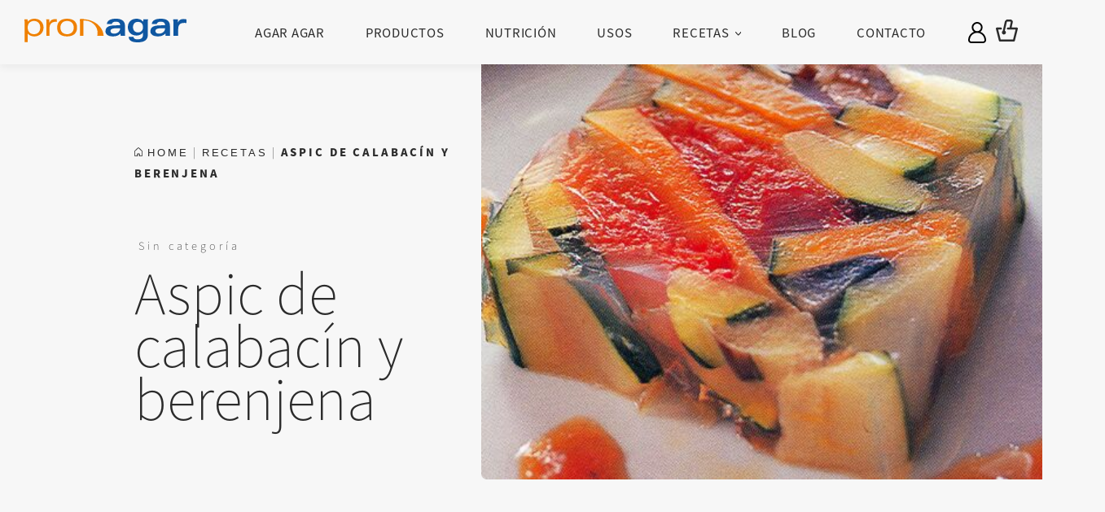

--- FILE ---
content_type: text/html; charset=UTF-8
request_url: https://www.pronagar.com/recetas-saladas/aspic-de-calabacin-y-berenjena/
body_size: 28809
content:
<!DOCTYPE html>

<!--[if lt IE 7]><html dir="ltr" lang="es"
	prefix="og: https://ogp.me/ns#"  class="no-js lt-ie9 lt-ie8 lt-ie7"><![endif]-->
<!--[if (IE 7)&!(IEMobile)]><html dir="ltr" lang="es"
	prefix="og: https://ogp.me/ns#"  class="no-js lt-ie9 lt-ie8"><![endif]-->
<!--[if (IE 8)&!(IEMobile)]><html dir="ltr" lang="es"
	prefix="og: https://ogp.me/ns#"  class="no-js lt-ie9"><![endif]-->
<!--[if gt IE 8]><!-->
<html dir="ltr" lang="es"
	prefix="og: https://ogp.me/ns#"  class="no-js">
<!--<![endif]-->

<head><script>if(navigator.userAgent.match(/MSIE|Internet Explorer/i)||navigator.userAgent.match(/Trident\/7\..*?rv:11/i)){var href=document.location.href;if(!href.match(/[?&]nowprocket/)){if(href.indexOf("?")==-1){if(href.indexOf("#")==-1){document.location.href=href+"?nowprocket=1"}else{document.location.href=href.replace("#","?nowprocket=1#")}}else{if(href.indexOf("#")==-1){document.location.href=href+"&nowprocket=1"}else{document.location.href=href.replace("#","&nowprocket=1#")}}}}</script><script>class RocketLazyLoadScripts{constructor(e){this.triggerEvents=e,this.eventOptions={passive:!0},this.userEventListener=this.triggerListener.bind(this),this.delayedScripts={normal:[],async:[],defer:[]},this.allJQueries=[]}_addUserInteractionListener(e){this.triggerEvents.forEach((t=>window.addEventListener(t,e.userEventListener,e.eventOptions)))}_removeUserInteractionListener(e){this.triggerEvents.forEach((t=>window.removeEventListener(t,e.userEventListener,e.eventOptions)))}triggerListener(){this._removeUserInteractionListener(this),"loading"===document.readyState?document.addEventListener("DOMContentLoaded",this._loadEverythingNow.bind(this)):this._loadEverythingNow()}async _loadEverythingNow(){this._delayEventListeners(),this._delayJQueryReady(this),this._handleDocumentWrite(),this._registerAllDelayedScripts(),this._preloadAllScripts(),await this._loadScriptsFromList(this.delayedScripts.normal),await this._loadScriptsFromList(this.delayedScripts.defer),await this._loadScriptsFromList(this.delayedScripts.async),await this._triggerDOMContentLoaded(),await this._triggerWindowLoad(),window.dispatchEvent(new Event("rocket-allScriptsLoaded"))}_registerAllDelayedScripts(){document.querySelectorAll("script[type=rocketlazyloadscript]").forEach((e=>{e.hasAttribute("src")?e.hasAttribute("async")&&!1!==e.async?this.delayedScripts.async.push(e):e.hasAttribute("defer")&&!1!==e.defer||"module"===e.getAttribute("data-rocket-type")?this.delayedScripts.defer.push(e):this.delayedScripts.normal.push(e):this.delayedScripts.normal.push(e)}))}async _transformScript(e){return await this._requestAnimFrame(),new Promise((t=>{const n=document.createElement("script");let r;[...e.attributes].forEach((e=>{let t=e.nodeName;"type"!==t&&("data-rocket-type"===t&&(t="type",r=e.nodeValue),n.setAttribute(t,e.nodeValue))})),e.hasAttribute("src")?(n.addEventListener("load",t),n.addEventListener("error",t)):(n.text=e.text,t()),e.parentNode.replaceChild(n,e)}))}async _loadScriptsFromList(e){const t=e.shift();return t?(await this._transformScript(t),this._loadScriptsFromList(e)):Promise.resolve()}_preloadAllScripts(){var e=document.createDocumentFragment();[...this.delayedScripts.normal,...this.delayedScripts.defer,...this.delayedScripts.async].forEach((t=>{const n=t.getAttribute("src");if(n){const t=document.createElement("link");t.href=n,t.rel="preload",t.as="script",e.appendChild(t)}})),document.head.appendChild(e)}_delayEventListeners(){let e={};function t(t,n){!function(t){function n(n){return e[t].eventsToRewrite.indexOf(n)>=0?"rocket-"+n:n}e[t]||(e[t]={originalFunctions:{add:t.addEventListener,remove:t.removeEventListener},eventsToRewrite:[]},t.addEventListener=function(){arguments[0]=n(arguments[0]),e[t].originalFunctions.add.apply(t,arguments)},t.removeEventListener=function(){arguments[0]=n(arguments[0]),e[t].originalFunctions.remove.apply(t,arguments)})}(t),e[t].eventsToRewrite.push(n)}function n(e,t){let n=e[t];Object.defineProperty(e,t,{get:()=>n||function(){},set(r){e["rocket"+t]=n=r}})}t(document,"DOMContentLoaded"),t(window,"DOMContentLoaded"),t(window,"load"),t(window,"pageshow"),t(document,"readystatechange"),n(document,"onreadystatechange"),n(window,"onload"),n(window,"onpageshow")}_delayJQueryReady(e){let t=window.jQuery;Object.defineProperty(window,"jQuery",{get:()=>t,set(n){if(n&&n.fn&&!e.allJQueries.includes(n)){n.fn.ready=n.fn.init.prototype.ready=function(t){e.domReadyFired?t.bind(document)(n):document.addEventListener("rocket-DOMContentLoaded",(()=>t.bind(document)(n)))};const t=n.fn.on;n.fn.on=n.fn.init.prototype.on=function(){if(this[0]===window){function e(e){return e.split(" ").map((e=>"load"===e||0===e.indexOf("load.")?"rocket-jquery-load":e)).join(" ")}"string"==typeof arguments[0]||arguments[0]instanceof String?arguments[0]=e(arguments[0]):"object"==typeof arguments[0]&&Object.keys(arguments[0]).forEach((t=>{delete Object.assign(arguments[0],{[e(t)]:arguments[0][t]})[t]}))}return t.apply(this,arguments),this},e.allJQueries.push(n)}t=n}})}async _triggerDOMContentLoaded(){this.domReadyFired=!0,await this._requestAnimFrame(),document.dispatchEvent(new Event("rocket-DOMContentLoaded")),await this._requestAnimFrame(),window.dispatchEvent(new Event("rocket-DOMContentLoaded")),await this._requestAnimFrame(),document.dispatchEvent(new Event("rocket-readystatechange")),await this._requestAnimFrame(),document.rocketonreadystatechange&&document.rocketonreadystatechange()}async _triggerWindowLoad(){await this._requestAnimFrame(),window.dispatchEvent(new Event("rocket-load")),await this._requestAnimFrame(),window.rocketonload&&window.rocketonload(),await this._requestAnimFrame(),this.allJQueries.forEach((e=>e(window).trigger("rocket-jquery-load"))),window.dispatchEvent(new Event("rocket-pageshow")),await this._requestAnimFrame(),window.rocketonpageshow&&window.rocketonpageshow()}_handleDocumentWrite(){const e=new Map;document.write=document.writeln=function(t){const n=document.currentScript,r=document.createRange(),i=n.parentElement;let o=e.get(n);void 0===o&&(o=n.nextSibling,e.set(n,o));const a=document.createDocumentFragment();r.setStart(a,0),a.appendChild(r.createContextualFragment(t)),i.insertBefore(a,o)}}async _requestAnimFrame(){return new Promise((e=>requestAnimationFrame(e)))}static run(){const e=new RocketLazyLoadScripts(["keydown","mousemove","touchmove","touchstart","touchend","wheel"]);e._addUserInteractionListener(e)}}RocketLazyLoadScripts.run();
</script>
  <meta charset="utf-8">
  <meta http-equiv="X-UA-Compatible" content="IE=edge">

  

  <meta name="HandheldFriendly" content="True">
  <meta name="MobileOptimized" content="320">
  <meta name="viewport" content="width=device-width, initial-scale=1.0, maximum-scale=1.0, user-scalable=0" />

  <link rel="apple-touch-icon" href="https://www.pronagar.com/wp-content/themes/base-theme/library/images/apple-touch-icon.png">
  <link rel="icon" href="https://www.pronagar.com/wp-content/themes/base-theme/favicon.ico">

  <!-- 
  <link href="https://fonts.googleapis.com/css2?family=Noto+Sans+JP:wght@100;400;500;900&family=Work+Sans:wght@300;400&display=swap" rel="stylesheet"> -->


  <!-- HTML5 shim and Respond.js for IE8 support of HTML5 elements and media queries -->
  <!-- WARNING: Respond.js doesn't work if you view the page via file:// -->
  <!--[if lt IE 9]>
      <script src="https://oss.maxcdn.com/html5shiv/3.7.2/html5shiv.min.js"></script>
      <script src="https://oss.maxcdn.com/respond/1.4.2/respond.min.js"></script>
    <![endif]-->
  <!--[if IE]>
      <link rel="shortcut icon" href="https://www.pronagar.com/wp-content/themes/base-theme/favicon.ico">
    <![endif]-->

  <link rel="pingback" href="https://www.pronagar.com/xmlrpc.php">

  
		<!-- All in One SEO 4.3.7 - aioseo.com -->
		<title>Aspic de calabacín y berenjena - Pronagar</title>
		<meta name="description" content="Ingredientes 700 ml de caldo de verduras 1 ramita de apio 1 zanahoria 1 calabacín 1 berenjena 2 tomates 6 g de agar agar en polvo Elaboración Cocer todas las verduras hasta que estén tiernas y trocear. Los tomates se calientan y se pelan. Calentar en un cazo la mezcla de caldo y añadir agar" />
		<meta name="robots" content="max-image-preview:large" />
		<link rel="canonical" href="https://www.pronagar.com/recetas-saladas/aspic-de-calabacin-y-berenjena/" />
		<meta name="generator" content="All in One SEO (AIOSEO) 4.3.7" />
		<meta property="og:locale" content="es_ES" />
		<meta property="og:site_name" content="Pronagar -" />
		<meta property="og:type" content="article" />
		<meta property="og:title" content="Aspic de calabacín y berenjena - Pronagar" />
		<meta property="og:description" content="Ingredientes 700 ml de caldo de verduras 1 ramita de apio 1 zanahoria 1 calabacín 1 berenjena 2 tomates 6 g de agar agar en polvo Elaboración Cocer todas las verduras hasta que estén tiernas y trocear. Los tomates se calientan y se pelan. Calentar en un cazo la mezcla de caldo y añadir agar" />
		<meta property="og:url" content="https://www.pronagar.com/recetas-saladas/aspic-de-calabacin-y-berenjena/" />
		<meta property="article:published_time" content="2014-05-26T12:25:11+00:00" />
		<meta property="article:modified_time" content="2021-07-06T09:45:25+00:00" />
		<meta name="twitter:card" content="summary_large_image" />
		<meta name="twitter:title" content="Aspic de calabacín y berenjena - Pronagar" />
		<meta name="twitter:description" content="Ingredientes 700 ml de caldo de verduras 1 ramita de apio 1 zanahoria 1 calabacín 1 berenjena 2 tomates 6 g de agar agar en polvo Elaboración Cocer todas las verduras hasta que estén tiernas y trocear. Los tomates se calientan y se pelan. Calentar en un cazo la mezcla de caldo y añadir agar" />
		<script type="application/ld+json" class="aioseo-schema">
			{"@context":"https:\/\/schema.org","@graph":[{"@type":"BreadcrumbList","@id":"https:\/\/www.pronagar.com\/recetas-saladas\/aspic-de-calabacin-y-berenjena\/#breadcrumblist","itemListElement":[{"@type":"ListItem","@id":"https:\/\/www.pronagar.com\/#listItem","position":1,"item":{"@type":"WebPage","@id":"https:\/\/www.pronagar.com\/","name":"Inicio","url":"https:\/\/www.pronagar.com\/"},"nextItem":"https:\/\/www.pronagar.com\/recetas-saladas\/aspic-de-calabacin-y-berenjena\/#listItem"},{"@type":"ListItem","@id":"https:\/\/www.pronagar.com\/recetas-saladas\/aspic-de-calabacin-y-berenjena\/#listItem","position":2,"item":{"@type":"WebPage","@id":"https:\/\/www.pronagar.com\/recetas-saladas\/aspic-de-calabacin-y-berenjena\/","name":"Aspic de calabac\u00edn y berenjena","description":"Ingredientes 700 ml de caldo de verduras 1 ramita de apio 1 zanahoria 1 calabac\u00edn 1 berenjena 2 tomates 6 g de agar agar en polvo Elaboraci\u00f3n Cocer todas las verduras hasta que est\u00e9n tiernas y trocear. Los tomates se calientan y se pelan. Calentar en un cazo la mezcla de caldo y a\u00f1adir agar","url":"https:\/\/www.pronagar.com\/recetas-saladas\/aspic-de-calabacin-y-berenjena\/"},"previousItem":"https:\/\/www.pronagar.com\/#listItem"}]},{"@type":"Organization","@id":"https:\/\/www.pronagar.com\/#organization","name":"Pronagar","url":"https:\/\/www.pronagar.com\/"},{"@type":"Person","@id":"https:\/\/www.pronagar.com\/author\/ramonsquembri-com\/#author","url":"https:\/\/www.pronagar.com\/author\/ramonsquembri-com\/","name":"Ram\u00f3n Ruiz","image":{"@type":"ImageObject","@id":"https:\/\/www.pronagar.com\/recetas-saladas\/aspic-de-calabacin-y-berenjena\/#authorImage","url":"https:\/\/secure.gravatar.com\/avatar\/c18beb8499face181b06ba0ce45eaf2393753ee6df397faef3202b8d80c5ebab?s=96&d=mm&r=g","width":96,"height":96,"caption":"Ram\u00f3n Ruiz"}},{"@type":"WebPage","@id":"https:\/\/www.pronagar.com\/recetas-saladas\/aspic-de-calabacin-y-berenjena\/#webpage","url":"https:\/\/www.pronagar.com\/recetas-saladas\/aspic-de-calabacin-y-berenjena\/","name":"Aspic de calabac\u00edn y berenjena - Pronagar","description":"Ingredientes 700 ml de caldo de verduras 1 ramita de apio 1 zanahoria 1 calabac\u00edn 1 berenjena 2 tomates 6 g de agar agar en polvo Elaboraci\u00f3n Cocer todas las verduras hasta que est\u00e9n tiernas y trocear. Los tomates se calientan y se pelan. Calentar en un cazo la mezcla de caldo y a\u00f1adir agar","inLanguage":"es-ES","isPartOf":{"@id":"https:\/\/www.pronagar.com\/#website"},"breadcrumb":{"@id":"https:\/\/www.pronagar.com\/recetas-saladas\/aspic-de-calabacin-y-berenjena\/#breadcrumblist"},"author":{"@id":"https:\/\/www.pronagar.com\/author\/ramonsquembri-com\/#author"},"creator":{"@id":"https:\/\/www.pronagar.com\/author\/ramonsquembri-com\/#author"},"image":{"@type":"ImageObject","url":"https:\/\/www.pronagar.com\/wp-content\/uploads\/2014\/05\/aspic_berengenas.jpg","@id":"https:\/\/www.pronagar.com\/#mainImage","width":898,"height":354,"caption":"Aspic berengenas"},"primaryImageOfPage":{"@id":"https:\/\/www.pronagar.com\/recetas-saladas\/aspic-de-calabacin-y-berenjena\/#mainImage"},"datePublished":"2014-05-26T12:25:11+00:00","dateModified":"2021-07-06T09:45:25+00:00"},{"@type":"WebSite","@id":"https:\/\/www.pronagar.com\/#website","url":"https:\/\/www.pronagar.com\/","name":"Pronagar","inLanguage":"es-ES","publisher":{"@id":"https:\/\/www.pronagar.com\/#organization"}}]}
		</script>
		<!-- All in One SEO -->


	<!-- This site is optimized with the Yoast SEO plugin v17.0 - https://yoast.com/wordpress/plugins/seo/ -->
	<link rel="canonical" href="https://www.pronagar.com/recetas-saladas/aspic-de-calabacin-y-berenjena/" />
	<meta property="og:locale" content="es_ES" />
	<meta property="og:type" content="article" />
	<meta property="og:title" content="Aspic de calabacín y berenjena - Pronagar" />
	<meta property="og:description" content="Ingredientes 700 ml de caldo de verduras 1 ramita de apio 1 zanahoria 1 calabacín 1 berenjena 2 tomates 6 g de agar agar en polvo Elaboración Cocer todas las verduras hasta que estén tiernas y trocear. Los tomates se calientan y se pelan. Calentar en un cazo la mezcla de caldo y añadir agar... Leer más &raquo;" />
	<meta property="og:url" content="https://www.pronagar.com/recetas-saladas/aspic-de-calabacin-y-berenjena/" />
	<meta property="og:site_name" content="Pronagar" />
	<meta property="article:modified_time" content="2021-07-06T09:45:25+00:00" />
	<meta property="og:image" content="https://www.pronagar.com/wp-content/uploads/2014/05/aspic_berengenas.jpg" />
	<meta property="og:image:width" content="898" />
	<meta property="og:image:height" content="354" />
	<meta name="twitter:card" content="summary_large_image" />
	<script type="application/ld+json" class="yoast-schema-graph">{"@context":"https://schema.org","@graph":[{"@type":"Organization","@id":"https://www.pronagar.com/#organization","name":"Pronagar","url":"https://www.pronagar.com/","sameAs":[],"logo":{"@type":"ImageObject","@id":"https://www.pronagar.com/#logo","inLanguage":"es","url":"https://www.pronagar.com/wp-content/uploads/2021/06/logo.png","contentUrl":"https://www.pronagar.com/wp-content/uploads/2021/06/logo.png","width":200,"height":29,"caption":"Pronagar"},"image":{"@id":"https://www.pronagar.com/#logo"}},{"@type":"WebSite","@id":"https://www.pronagar.com/#website","url":"https://www.pronagar.com/","name":"Pronagar","description":"","publisher":{"@id":"https://www.pronagar.com/#organization"},"potentialAction":[{"@type":"SearchAction","target":{"@type":"EntryPoint","urlTemplate":"https://www.pronagar.com/?s={search_term_string}"},"query-input":"required name=search_term_string"}],"inLanguage":"es"},{"@type":"ImageObject","@id":"https://www.pronagar.com/recetas-saladas/aspic-de-calabacin-y-berenjena/#primaryimage","inLanguage":"es","url":"https://www.pronagar.com/wp-content/uploads/2014/05/aspic_berengenas.jpg","contentUrl":"https://www.pronagar.com/wp-content/uploads/2014/05/aspic_berengenas.jpg","width":898,"height":354,"caption":"Aspic berengenas"},{"@type":"WebPage","@id":"https://www.pronagar.com/recetas-saladas/aspic-de-calabacin-y-berenjena/#webpage","url":"https://www.pronagar.com/recetas-saladas/aspic-de-calabacin-y-berenjena/","name":"Aspic de calabac\u00edn y berenjena - Pronagar","isPartOf":{"@id":"https://www.pronagar.com/#website"},"primaryImageOfPage":{"@id":"https://www.pronagar.com/recetas-saladas/aspic-de-calabacin-y-berenjena/#primaryimage"},"datePublished":"2014-05-26T12:25:11+00:00","dateModified":"2021-07-06T09:45:25+00:00","breadcrumb":{"@id":"https://www.pronagar.com/recetas-saladas/aspic-de-calabacin-y-berenjena/#breadcrumb"},"inLanguage":"es","potentialAction":[{"@type":"ReadAction","target":["https://www.pronagar.com/recetas-saladas/aspic-de-calabacin-y-berenjena/"]}]},{"@type":"BreadcrumbList","@id":"https://www.pronagar.com/recetas-saladas/aspic-de-calabacin-y-berenjena/#breadcrumb","itemListElement":[{"@type":"ListItem","position":1,"name":"Portada","item":"https://www.pronagar.com/"},{"@type":"ListItem","position":2,"name":"Aspic de calabac\u00edn y berenjena"}]}]}</script>
	<!-- / Yoast SEO plugin. -->


<link rel='dns-prefetch' href='//www.google.com' />
<link rel='dns-prefetch' href='//ajax.googleapis.com' />

<link rel="alternate" title="oEmbed (JSON)" type="application/json+oembed" href="https://www.pronagar.com/wp-json/oembed/1.0/embed?url=https%3A%2F%2Fwww.pronagar.com%2Frecetas-saladas%2Faspic-de-calabacin-y-berenjena%2F" />
<link rel="alternate" title="oEmbed (XML)" type="text/xml+oembed" href="https://www.pronagar.com/wp-json/oembed/1.0/embed?url=https%3A%2F%2Fwww.pronagar.com%2Frecetas-saladas%2Faspic-de-calabacin-y-berenjena%2F&#038;format=xml" />
		<!-- This site uses the Google Analytics by MonsterInsights plugin v9.11.1 - Using Analytics tracking - https://www.monsterinsights.com/ -->
							<script type="rocketlazyloadscript" src="//www.googletagmanager.com/gtag/js?id=G-SZFGKXCKHP"  data-cfasync="false" data-wpfc-render="false" data-rocket-type="text/javascript" async></script>
			<script type="rocketlazyloadscript" data-cfasync="false" data-wpfc-render="false" data-rocket-type="text/javascript">
				var mi_version = '9.11.1';
				var mi_track_user = true;
				var mi_no_track_reason = '';
								var MonsterInsightsDefaultLocations = {"page_location":"https:\/\/www.pronagar.com\/recetas-saladas\/aspic-de-calabacin-y-berenjena\/"};
								if ( typeof MonsterInsightsPrivacyGuardFilter === 'function' ) {
					var MonsterInsightsLocations = (typeof MonsterInsightsExcludeQuery === 'object') ? MonsterInsightsPrivacyGuardFilter( MonsterInsightsExcludeQuery ) : MonsterInsightsPrivacyGuardFilter( MonsterInsightsDefaultLocations );
				} else {
					var MonsterInsightsLocations = (typeof MonsterInsightsExcludeQuery === 'object') ? MonsterInsightsExcludeQuery : MonsterInsightsDefaultLocations;
				}

								var disableStrs = [
										'ga-disable-G-SZFGKXCKHP',
									];

				/* Function to detect opted out users */
				function __gtagTrackerIsOptedOut() {
					for (var index = 0; index < disableStrs.length; index++) {
						if (document.cookie.indexOf(disableStrs[index] + '=true') > -1) {
							return true;
						}
					}

					return false;
				}

				/* Disable tracking if the opt-out cookie exists. */
				if (__gtagTrackerIsOptedOut()) {
					for (var index = 0; index < disableStrs.length; index++) {
						window[disableStrs[index]] = true;
					}
				}

				/* Opt-out function */
				function __gtagTrackerOptout() {
					for (var index = 0; index < disableStrs.length; index++) {
						document.cookie = disableStrs[index] + '=true; expires=Thu, 31 Dec 2099 23:59:59 UTC; path=/';
						window[disableStrs[index]] = true;
					}
				}

				if ('undefined' === typeof gaOptout) {
					function gaOptout() {
						__gtagTrackerOptout();
					}
				}
								window.dataLayer = window.dataLayer || [];

				window.MonsterInsightsDualTracker = {
					helpers: {},
					trackers: {},
				};
				if (mi_track_user) {
					function __gtagDataLayer() {
						dataLayer.push(arguments);
					}

					function __gtagTracker(type, name, parameters) {
						if (!parameters) {
							parameters = {};
						}

						if (parameters.send_to) {
							__gtagDataLayer.apply(null, arguments);
							return;
						}

						if (type === 'event') {
														parameters.send_to = monsterinsights_frontend.v4_id;
							var hookName = name;
							if (typeof parameters['event_category'] !== 'undefined') {
								hookName = parameters['event_category'] + ':' + name;
							}

							if (typeof MonsterInsightsDualTracker.trackers[hookName] !== 'undefined') {
								MonsterInsightsDualTracker.trackers[hookName](parameters);
							} else {
								__gtagDataLayer('event', name, parameters);
							}
							
						} else {
							__gtagDataLayer.apply(null, arguments);
						}
					}

					__gtagTracker('js', new Date());
					__gtagTracker('set', {
						'developer_id.dZGIzZG': true,
											});
					if ( MonsterInsightsLocations.page_location ) {
						__gtagTracker('set', MonsterInsightsLocations);
					}
										__gtagTracker('config', 'G-SZFGKXCKHP', {"forceSSL":"true","link_attribution":"true"} );
										window.gtag = __gtagTracker;										(function () {
						/* https://developers.google.com/analytics/devguides/collection/analyticsjs/ */
						/* ga and __gaTracker compatibility shim. */
						var noopfn = function () {
							return null;
						};
						var newtracker = function () {
							return new Tracker();
						};
						var Tracker = function () {
							return null;
						};
						var p = Tracker.prototype;
						p.get = noopfn;
						p.set = noopfn;
						p.send = function () {
							var args = Array.prototype.slice.call(arguments);
							args.unshift('send');
							__gaTracker.apply(null, args);
						};
						var __gaTracker = function () {
							var len = arguments.length;
							if (len === 0) {
								return;
							}
							var f = arguments[len - 1];
							if (typeof f !== 'object' || f === null || typeof f.hitCallback !== 'function') {
								if ('send' === arguments[0]) {
									var hitConverted, hitObject = false, action;
									if ('event' === arguments[1]) {
										if ('undefined' !== typeof arguments[3]) {
											hitObject = {
												'eventAction': arguments[3],
												'eventCategory': arguments[2],
												'eventLabel': arguments[4],
												'value': arguments[5] ? arguments[5] : 1,
											}
										}
									}
									if ('pageview' === arguments[1]) {
										if ('undefined' !== typeof arguments[2]) {
											hitObject = {
												'eventAction': 'page_view',
												'page_path': arguments[2],
											}
										}
									}
									if (typeof arguments[2] === 'object') {
										hitObject = arguments[2];
									}
									if (typeof arguments[5] === 'object') {
										Object.assign(hitObject, arguments[5]);
									}
									if ('undefined' !== typeof arguments[1].hitType) {
										hitObject = arguments[1];
										if ('pageview' === hitObject.hitType) {
											hitObject.eventAction = 'page_view';
										}
									}
									if (hitObject) {
										action = 'timing' === arguments[1].hitType ? 'timing_complete' : hitObject.eventAction;
										hitConverted = mapArgs(hitObject);
										__gtagTracker('event', action, hitConverted);
									}
								}
								return;
							}

							function mapArgs(args) {
								var arg, hit = {};
								var gaMap = {
									'eventCategory': 'event_category',
									'eventAction': 'event_action',
									'eventLabel': 'event_label',
									'eventValue': 'event_value',
									'nonInteraction': 'non_interaction',
									'timingCategory': 'event_category',
									'timingVar': 'name',
									'timingValue': 'value',
									'timingLabel': 'event_label',
									'page': 'page_path',
									'location': 'page_location',
									'title': 'page_title',
									'referrer' : 'page_referrer',
								};
								for (arg in args) {
																		if (!(!args.hasOwnProperty(arg) || !gaMap.hasOwnProperty(arg))) {
										hit[gaMap[arg]] = args[arg];
									} else {
										hit[arg] = args[arg];
									}
								}
								return hit;
							}

							try {
								f.hitCallback();
							} catch (ex) {
							}
						};
						__gaTracker.create = newtracker;
						__gaTracker.getByName = newtracker;
						__gaTracker.getAll = function () {
							return [];
						};
						__gaTracker.remove = noopfn;
						__gaTracker.loaded = true;
						window['__gaTracker'] = __gaTracker;
					})();
									} else {
										console.log("");
					(function () {
						function __gtagTracker() {
							return null;
						}

						window['__gtagTracker'] = __gtagTracker;
						window['gtag'] = __gtagTracker;
					})();
									}
			</script>
							<!-- / Google Analytics by MonsterInsights -->
		<style id='wp-img-auto-sizes-contain-inline-css' type='text/css'>
img:is([sizes=auto i],[sizes^="auto," i]){contain-intrinsic-size:3000px 1500px}
/*# sourceURL=wp-img-auto-sizes-contain-inline-css */
</style>
<style id='wp-block-library-inline-css' type='text/css'>
:root{--wp-block-synced-color:#7a00df;--wp-block-synced-color--rgb:122,0,223;--wp-bound-block-color:var(--wp-block-synced-color);--wp-editor-canvas-background:#ddd;--wp-admin-theme-color:#007cba;--wp-admin-theme-color--rgb:0,124,186;--wp-admin-theme-color-darker-10:#006ba1;--wp-admin-theme-color-darker-10--rgb:0,107,160.5;--wp-admin-theme-color-darker-20:#005a87;--wp-admin-theme-color-darker-20--rgb:0,90,135;--wp-admin-border-width-focus:2px}@media (min-resolution:192dpi){:root{--wp-admin-border-width-focus:1.5px}}.wp-element-button{cursor:pointer}:root .has-very-light-gray-background-color{background-color:#eee}:root .has-very-dark-gray-background-color{background-color:#313131}:root .has-very-light-gray-color{color:#eee}:root .has-very-dark-gray-color{color:#313131}:root .has-vivid-green-cyan-to-vivid-cyan-blue-gradient-background{background:linear-gradient(135deg,#00d084,#0693e3)}:root .has-purple-crush-gradient-background{background:linear-gradient(135deg,#34e2e4,#4721fb 50%,#ab1dfe)}:root .has-hazy-dawn-gradient-background{background:linear-gradient(135deg,#faaca8,#dad0ec)}:root .has-subdued-olive-gradient-background{background:linear-gradient(135deg,#fafae1,#67a671)}:root .has-atomic-cream-gradient-background{background:linear-gradient(135deg,#fdd79a,#004a59)}:root .has-nightshade-gradient-background{background:linear-gradient(135deg,#330968,#31cdcf)}:root .has-midnight-gradient-background{background:linear-gradient(135deg,#020381,#2874fc)}:root{--wp--preset--font-size--normal:16px;--wp--preset--font-size--huge:42px}.has-regular-font-size{font-size:1em}.has-larger-font-size{font-size:2.625em}.has-normal-font-size{font-size:var(--wp--preset--font-size--normal)}.has-huge-font-size{font-size:var(--wp--preset--font-size--huge)}.has-text-align-center{text-align:center}.has-text-align-left{text-align:left}.has-text-align-right{text-align:right}.has-fit-text{white-space:nowrap!important}#end-resizable-editor-section{display:none}.aligncenter{clear:both}.items-justified-left{justify-content:flex-start}.items-justified-center{justify-content:center}.items-justified-right{justify-content:flex-end}.items-justified-space-between{justify-content:space-between}.screen-reader-text{border:0;clip-path:inset(50%);height:1px;margin:-1px;overflow:hidden;padding:0;position:absolute;width:1px;word-wrap:normal!important}.screen-reader-text:focus{background-color:#ddd;clip-path:none;color:#444;display:block;font-size:1em;height:auto;left:5px;line-height:normal;padding:15px 23px 14px;text-decoration:none;top:5px;width:auto;z-index:100000}html :where(.has-border-color){border-style:solid}html :where([style*=border-top-color]){border-top-style:solid}html :where([style*=border-right-color]){border-right-style:solid}html :where([style*=border-bottom-color]){border-bottom-style:solid}html :where([style*=border-left-color]){border-left-style:solid}html :where([style*=border-width]){border-style:solid}html :where([style*=border-top-width]){border-top-style:solid}html :where([style*=border-right-width]){border-right-style:solid}html :where([style*=border-bottom-width]){border-bottom-style:solid}html :where([style*=border-left-width]){border-left-style:solid}html :where(img[class*=wp-image-]){height:auto;max-width:100%}:where(figure){margin:0 0 1em}html :where(.is-position-sticky){--wp-admin--admin-bar--position-offset:var(--wp-admin--admin-bar--height,0px)}@media screen and (max-width:600px){html :where(.is-position-sticky){--wp-admin--admin-bar--position-offset:0px}}

/*# sourceURL=wp-block-library-inline-css */
</style><style id='global-styles-inline-css' type='text/css'>
:root{--wp--preset--aspect-ratio--square: 1;--wp--preset--aspect-ratio--4-3: 4/3;--wp--preset--aspect-ratio--3-4: 3/4;--wp--preset--aspect-ratio--3-2: 3/2;--wp--preset--aspect-ratio--2-3: 2/3;--wp--preset--aspect-ratio--16-9: 16/9;--wp--preset--aspect-ratio--9-16: 9/16;--wp--preset--color--black: #000000;--wp--preset--color--cyan-bluish-gray: #abb8c3;--wp--preset--color--white: #ffffff;--wp--preset--color--pale-pink: #f78da7;--wp--preset--color--vivid-red: #cf2e2e;--wp--preset--color--luminous-vivid-orange: #ff6900;--wp--preset--color--luminous-vivid-amber: #fcb900;--wp--preset--color--light-green-cyan: #7bdcb5;--wp--preset--color--vivid-green-cyan: #00d084;--wp--preset--color--pale-cyan-blue: #8ed1fc;--wp--preset--color--vivid-cyan-blue: #0693e3;--wp--preset--color--vivid-purple: #9b51e0;--wp--preset--gradient--vivid-cyan-blue-to-vivid-purple: linear-gradient(135deg,rgb(6,147,227) 0%,rgb(155,81,224) 100%);--wp--preset--gradient--light-green-cyan-to-vivid-green-cyan: linear-gradient(135deg,rgb(122,220,180) 0%,rgb(0,208,130) 100%);--wp--preset--gradient--luminous-vivid-amber-to-luminous-vivid-orange: linear-gradient(135deg,rgb(252,185,0) 0%,rgb(255,105,0) 100%);--wp--preset--gradient--luminous-vivid-orange-to-vivid-red: linear-gradient(135deg,rgb(255,105,0) 0%,rgb(207,46,46) 100%);--wp--preset--gradient--very-light-gray-to-cyan-bluish-gray: linear-gradient(135deg,rgb(238,238,238) 0%,rgb(169,184,195) 100%);--wp--preset--gradient--cool-to-warm-spectrum: linear-gradient(135deg,rgb(74,234,220) 0%,rgb(151,120,209) 20%,rgb(207,42,186) 40%,rgb(238,44,130) 60%,rgb(251,105,98) 80%,rgb(254,248,76) 100%);--wp--preset--gradient--blush-light-purple: linear-gradient(135deg,rgb(255,206,236) 0%,rgb(152,150,240) 100%);--wp--preset--gradient--blush-bordeaux: linear-gradient(135deg,rgb(254,205,165) 0%,rgb(254,45,45) 50%,rgb(107,0,62) 100%);--wp--preset--gradient--luminous-dusk: linear-gradient(135deg,rgb(255,203,112) 0%,rgb(199,81,192) 50%,rgb(65,88,208) 100%);--wp--preset--gradient--pale-ocean: linear-gradient(135deg,rgb(255,245,203) 0%,rgb(182,227,212) 50%,rgb(51,167,181) 100%);--wp--preset--gradient--electric-grass: linear-gradient(135deg,rgb(202,248,128) 0%,rgb(113,206,126) 100%);--wp--preset--gradient--midnight: linear-gradient(135deg,rgb(2,3,129) 0%,rgb(40,116,252) 100%);--wp--preset--font-size--small: 13px;--wp--preset--font-size--medium: 20px;--wp--preset--font-size--large: 36px;--wp--preset--font-size--x-large: 42px;--wp--preset--spacing--20: 0.44rem;--wp--preset--spacing--30: 0.67rem;--wp--preset--spacing--40: 1rem;--wp--preset--spacing--50: 1.5rem;--wp--preset--spacing--60: 2.25rem;--wp--preset--spacing--70: 3.38rem;--wp--preset--spacing--80: 5.06rem;--wp--preset--shadow--natural: 6px 6px 9px rgba(0, 0, 0, 0.2);--wp--preset--shadow--deep: 12px 12px 50px rgba(0, 0, 0, 0.4);--wp--preset--shadow--sharp: 6px 6px 0px rgba(0, 0, 0, 0.2);--wp--preset--shadow--outlined: 6px 6px 0px -3px rgb(255, 255, 255), 6px 6px rgb(0, 0, 0);--wp--preset--shadow--crisp: 6px 6px 0px rgb(0, 0, 0);}:where(.is-layout-flex){gap: 0.5em;}:where(.is-layout-grid){gap: 0.5em;}body .is-layout-flex{display: flex;}.is-layout-flex{flex-wrap: wrap;align-items: center;}.is-layout-flex > :is(*, div){margin: 0;}body .is-layout-grid{display: grid;}.is-layout-grid > :is(*, div){margin: 0;}:where(.wp-block-columns.is-layout-flex){gap: 2em;}:where(.wp-block-columns.is-layout-grid){gap: 2em;}:where(.wp-block-post-template.is-layout-flex){gap: 1.25em;}:where(.wp-block-post-template.is-layout-grid){gap: 1.25em;}.has-black-color{color: var(--wp--preset--color--black) !important;}.has-cyan-bluish-gray-color{color: var(--wp--preset--color--cyan-bluish-gray) !important;}.has-white-color{color: var(--wp--preset--color--white) !important;}.has-pale-pink-color{color: var(--wp--preset--color--pale-pink) !important;}.has-vivid-red-color{color: var(--wp--preset--color--vivid-red) !important;}.has-luminous-vivid-orange-color{color: var(--wp--preset--color--luminous-vivid-orange) !important;}.has-luminous-vivid-amber-color{color: var(--wp--preset--color--luminous-vivid-amber) !important;}.has-light-green-cyan-color{color: var(--wp--preset--color--light-green-cyan) !important;}.has-vivid-green-cyan-color{color: var(--wp--preset--color--vivid-green-cyan) !important;}.has-pale-cyan-blue-color{color: var(--wp--preset--color--pale-cyan-blue) !important;}.has-vivid-cyan-blue-color{color: var(--wp--preset--color--vivid-cyan-blue) !important;}.has-vivid-purple-color{color: var(--wp--preset--color--vivid-purple) !important;}.has-black-background-color{background-color: var(--wp--preset--color--black) !important;}.has-cyan-bluish-gray-background-color{background-color: var(--wp--preset--color--cyan-bluish-gray) !important;}.has-white-background-color{background-color: var(--wp--preset--color--white) !important;}.has-pale-pink-background-color{background-color: var(--wp--preset--color--pale-pink) !important;}.has-vivid-red-background-color{background-color: var(--wp--preset--color--vivid-red) !important;}.has-luminous-vivid-orange-background-color{background-color: var(--wp--preset--color--luminous-vivid-orange) !important;}.has-luminous-vivid-amber-background-color{background-color: var(--wp--preset--color--luminous-vivid-amber) !important;}.has-light-green-cyan-background-color{background-color: var(--wp--preset--color--light-green-cyan) !important;}.has-vivid-green-cyan-background-color{background-color: var(--wp--preset--color--vivid-green-cyan) !important;}.has-pale-cyan-blue-background-color{background-color: var(--wp--preset--color--pale-cyan-blue) !important;}.has-vivid-cyan-blue-background-color{background-color: var(--wp--preset--color--vivid-cyan-blue) !important;}.has-vivid-purple-background-color{background-color: var(--wp--preset--color--vivid-purple) !important;}.has-black-border-color{border-color: var(--wp--preset--color--black) !important;}.has-cyan-bluish-gray-border-color{border-color: var(--wp--preset--color--cyan-bluish-gray) !important;}.has-white-border-color{border-color: var(--wp--preset--color--white) !important;}.has-pale-pink-border-color{border-color: var(--wp--preset--color--pale-pink) !important;}.has-vivid-red-border-color{border-color: var(--wp--preset--color--vivid-red) !important;}.has-luminous-vivid-orange-border-color{border-color: var(--wp--preset--color--luminous-vivid-orange) !important;}.has-luminous-vivid-amber-border-color{border-color: var(--wp--preset--color--luminous-vivid-amber) !important;}.has-light-green-cyan-border-color{border-color: var(--wp--preset--color--light-green-cyan) !important;}.has-vivid-green-cyan-border-color{border-color: var(--wp--preset--color--vivid-green-cyan) !important;}.has-pale-cyan-blue-border-color{border-color: var(--wp--preset--color--pale-cyan-blue) !important;}.has-vivid-cyan-blue-border-color{border-color: var(--wp--preset--color--vivid-cyan-blue) !important;}.has-vivid-purple-border-color{border-color: var(--wp--preset--color--vivid-purple) !important;}.has-vivid-cyan-blue-to-vivid-purple-gradient-background{background: var(--wp--preset--gradient--vivid-cyan-blue-to-vivid-purple) !important;}.has-light-green-cyan-to-vivid-green-cyan-gradient-background{background: var(--wp--preset--gradient--light-green-cyan-to-vivid-green-cyan) !important;}.has-luminous-vivid-amber-to-luminous-vivid-orange-gradient-background{background: var(--wp--preset--gradient--luminous-vivid-amber-to-luminous-vivid-orange) !important;}.has-luminous-vivid-orange-to-vivid-red-gradient-background{background: var(--wp--preset--gradient--luminous-vivid-orange-to-vivid-red) !important;}.has-very-light-gray-to-cyan-bluish-gray-gradient-background{background: var(--wp--preset--gradient--very-light-gray-to-cyan-bluish-gray) !important;}.has-cool-to-warm-spectrum-gradient-background{background: var(--wp--preset--gradient--cool-to-warm-spectrum) !important;}.has-blush-light-purple-gradient-background{background: var(--wp--preset--gradient--blush-light-purple) !important;}.has-blush-bordeaux-gradient-background{background: var(--wp--preset--gradient--blush-bordeaux) !important;}.has-luminous-dusk-gradient-background{background: var(--wp--preset--gradient--luminous-dusk) !important;}.has-pale-ocean-gradient-background{background: var(--wp--preset--gradient--pale-ocean) !important;}.has-electric-grass-gradient-background{background: var(--wp--preset--gradient--electric-grass) !important;}.has-midnight-gradient-background{background: var(--wp--preset--gradient--midnight) !important;}.has-small-font-size{font-size: var(--wp--preset--font-size--small) !important;}.has-medium-font-size{font-size: var(--wp--preset--font-size--medium) !important;}.has-large-font-size{font-size: var(--wp--preset--font-size--large) !important;}.has-x-large-font-size{font-size: var(--wp--preset--font-size--x-large) !important;}
/*# sourceURL=global-styles-inline-css */
</style>

<style id='classic-theme-styles-inline-css' type='text/css'>
/*! This file is auto-generated */
.wp-block-button__link{color:#fff;background-color:#32373c;border-radius:9999px;box-shadow:none;text-decoration:none;padding:calc(.667em + 2px) calc(1.333em + 2px);font-size:1.125em}.wp-block-file__button{background:#32373c;color:#fff;text-decoration:none}
/*# sourceURL=/wp-includes/css/classic-themes.min.css */
</style>
<link rel='stylesheet' id='contact-form-7-css' href='https://www.pronagar.com/wp-content/plugins/contact-form-7/includes/css/styles.css' type='text/css' media='all' />
<link rel='stylesheet' id='woocommerce-layout-css' href='https://www.pronagar.com/wp-content/plugins/woocommerce/assets/css/woocommerce-layout.css' type='text/css' media='all' />
<link rel='stylesheet' id='woocommerce-smallscreen-css' href='https://www.pronagar.com/wp-content/plugins/woocommerce/assets/css/woocommerce-smallscreen.css' type='text/css' media='only screen and (max-width: 768px)' />
<link rel='stylesheet' id='woocommerce-general-css' href='https://www.pronagar.com/wp-content/plugins/woocommerce/assets/css/woocommerce.css' type='text/css' media='all' />
<style id='woocommerce-inline-inline-css' type='text/css'>
.woocommerce form .form-row .required { visibility: visible; }
.woocommerce form .form-row .required { visibility: visible; }
/*# sourceURL=woocommerce-inline-inline-css */
</style>
<link rel='stylesheet' id='moove_gdpr_frontend-css' href='https://www.pronagar.com/wp-content/plugins/gdpr-cookie-compliance/dist/styles/gdpr-main-nf.css' type='text/css' media='all' />
<style id='moove_gdpr_frontend-inline-css' type='text/css'>
				#moove_gdpr_cookie_modal .moove-gdpr-modal-content .moove-gdpr-tab-main h3.tab-title, 
				#moove_gdpr_cookie_modal .moove-gdpr-modal-content .moove-gdpr-tab-main span.tab-title,
				#moove_gdpr_cookie_modal .moove-gdpr-modal-content .moove-gdpr-modal-left-content #moove-gdpr-menu li a, 
				#moove_gdpr_cookie_modal .moove-gdpr-modal-content .moove-gdpr-modal-left-content #moove-gdpr-menu li button,
				#moove_gdpr_cookie_modal .moove-gdpr-modal-content .moove-gdpr-modal-left-content .moove-gdpr-branding-cnt a,
				#moove_gdpr_cookie_modal .moove-gdpr-modal-content .moove-gdpr-modal-footer-content .moove-gdpr-button-holder a.mgbutton, 
				#moove_gdpr_cookie_modal .moove-gdpr-modal-content .moove-gdpr-modal-footer-content .moove-gdpr-button-holder button.mgbutton,
				#moove_gdpr_cookie_modal .cookie-switch .cookie-slider:after, 
				#moove_gdpr_cookie_modal .cookie-switch .slider:after, 
				#moove_gdpr_cookie_modal .switch .cookie-slider:after, 
				#moove_gdpr_cookie_modal .switch .slider:after,
				#moove_gdpr_cookie_info_bar .moove-gdpr-info-bar-container .moove-gdpr-info-bar-content p, 
				#moove_gdpr_cookie_info_bar .moove-gdpr-info-bar-container .moove-gdpr-info-bar-content p a,
				#moove_gdpr_cookie_info_bar .moove-gdpr-info-bar-container .moove-gdpr-info-bar-content a.mgbutton, 
				#moove_gdpr_cookie_info_bar .moove-gdpr-info-bar-container .moove-gdpr-info-bar-content button.mgbutton,
				#moove_gdpr_cookie_modal .moove-gdpr-modal-content .moove-gdpr-tab-main .moove-gdpr-tab-main-content h1, 
				#moove_gdpr_cookie_modal .moove-gdpr-modal-content .moove-gdpr-tab-main .moove-gdpr-tab-main-content h2, 
				#moove_gdpr_cookie_modal .moove-gdpr-modal-content .moove-gdpr-tab-main .moove-gdpr-tab-main-content h3, 
				#moove_gdpr_cookie_modal .moove-gdpr-modal-content .moove-gdpr-tab-main .moove-gdpr-tab-main-content h4, 
				#moove_gdpr_cookie_modal .moove-gdpr-modal-content .moove-gdpr-tab-main .moove-gdpr-tab-main-content h5, 
				#moove_gdpr_cookie_modal .moove-gdpr-modal-content .moove-gdpr-tab-main .moove-gdpr-tab-main-content h6,
				#moove_gdpr_cookie_modal .moove-gdpr-modal-content.moove_gdpr_modal_theme_v2 .moove-gdpr-modal-title .tab-title,
				#moove_gdpr_cookie_modal .moove-gdpr-modal-content.moove_gdpr_modal_theme_v2 .moove-gdpr-tab-main h3.tab-title, 
				#moove_gdpr_cookie_modal .moove-gdpr-modal-content.moove_gdpr_modal_theme_v2 .moove-gdpr-tab-main span.tab-title,
				#moove_gdpr_cookie_modal .moove-gdpr-modal-content.moove_gdpr_modal_theme_v2 .moove-gdpr-branding-cnt a {
				 	font-weight: inherit				}
			#moove_gdpr_cookie_modal,#moove_gdpr_cookie_info_bar,.gdpr_cookie_settings_shortcode_content{font-family:inherit}#moove_gdpr_save_popup_settings_button{background-color:#0f57a1;color:#fff}#moove_gdpr_save_popup_settings_button:hover{background-color:#0f57a1}#moove_gdpr_cookie_info_bar .moove-gdpr-info-bar-container .moove-gdpr-info-bar-content a.mgbutton,#moove_gdpr_cookie_info_bar .moove-gdpr-info-bar-container .moove-gdpr-info-bar-content button.mgbutton{background-color:#0f57a1}#moove_gdpr_cookie_modal .moove-gdpr-modal-content .moove-gdpr-modal-footer-content .moove-gdpr-button-holder a.mgbutton,#moove_gdpr_cookie_modal .moove-gdpr-modal-content .moove-gdpr-modal-footer-content .moove-gdpr-button-holder button.mgbutton,.gdpr_cookie_settings_shortcode_content .gdpr-shr-button.button-green{background-color:#0f57a1;border-color:#0f57a1}#moove_gdpr_cookie_modal .moove-gdpr-modal-content .moove-gdpr-modal-footer-content .moove-gdpr-button-holder a.mgbutton:hover,#moove_gdpr_cookie_modal .moove-gdpr-modal-content .moove-gdpr-modal-footer-content .moove-gdpr-button-holder button.mgbutton:hover,.gdpr_cookie_settings_shortcode_content .gdpr-shr-button.button-green:hover{background-color:#fff;color:#0f57a1}#moove_gdpr_cookie_modal .moove-gdpr-modal-content .moove-gdpr-modal-close i,#moove_gdpr_cookie_modal .moove-gdpr-modal-content .moove-gdpr-modal-close span.gdpr-icon{background-color:#0f57a1;border:1px solid #0f57a1}#moove_gdpr_cookie_info_bar span.change-settings-button.focus-g{-webkit-box-shadow:0 0 1px 3px #0f57a1;-moz-box-shadow:0 0 1px 3px #0f57a1;box-shadow:0 0 1px 3px #0f57a1}#moove_gdpr_cookie_modal .moove-gdpr-modal-content .moove-gdpr-modal-close i:hover,#moove_gdpr_cookie_modal .moove-gdpr-modal-content .moove-gdpr-modal-close span.gdpr-icon:hover,#moove_gdpr_cookie_info_bar span[data-href]>u.change-settings-button{color:#0f57a1}#moove_gdpr_cookie_modal .moove-gdpr-modal-content .moove-gdpr-modal-left-content #moove-gdpr-menu li.menu-item-selected a span.gdpr-icon,#moove_gdpr_cookie_modal .moove-gdpr-modal-content .moove-gdpr-modal-left-content #moove-gdpr-menu li.menu-item-selected button span.gdpr-icon{color:inherit}#moove_gdpr_cookie_modal .moove-gdpr-modal-content .moove-gdpr-modal-left-content #moove-gdpr-menu li:hover a,#moove_gdpr_cookie_modal .moove-gdpr-modal-content .moove-gdpr-modal-left-content #moove-gdpr-menu li:hover button{color:#ef8000}#moove_gdpr_cookie_modal .moove-gdpr-modal-content .moove-gdpr-modal-left-content #moove-gdpr-menu li a span.gdpr-icon,#moove_gdpr_cookie_modal .moove-gdpr-modal-content .moove-gdpr-modal-left-content #moove-gdpr-menu li button span.gdpr-icon{color:inherit}#moove_gdpr_cookie_modal .gdpr-acc-link{line-height:0;font-size:0;color:transparent;position:absolute}#moove_gdpr_cookie_modal .moove-gdpr-modal-content .moove-gdpr-modal-close:hover i,#moove_gdpr_cookie_modal .moove-gdpr-modal-content .moove-gdpr-modal-left-content #moove-gdpr-menu li a,#moove_gdpr_cookie_modal .moove-gdpr-modal-content .moove-gdpr-modal-left-content #moove-gdpr-menu li button,#moove_gdpr_cookie_modal .moove-gdpr-modal-content .moove-gdpr-modal-left-content #moove-gdpr-menu li button i,#moove_gdpr_cookie_modal .moove-gdpr-modal-content .moove-gdpr-modal-left-content #moove-gdpr-menu li a i,#moove_gdpr_cookie_modal .moove-gdpr-modal-content .moove-gdpr-tab-main .moove-gdpr-tab-main-content a:hover,#moove_gdpr_cookie_info_bar.moove-gdpr-dark-scheme .moove-gdpr-info-bar-container .moove-gdpr-info-bar-content a.mgbutton:hover,#moove_gdpr_cookie_info_bar.moove-gdpr-dark-scheme .moove-gdpr-info-bar-container .moove-gdpr-info-bar-content button.mgbutton:hover,#moove_gdpr_cookie_info_bar.moove-gdpr-dark-scheme .moove-gdpr-info-bar-container .moove-gdpr-info-bar-content a:hover,#moove_gdpr_cookie_info_bar.moove-gdpr-dark-scheme .moove-gdpr-info-bar-container .moove-gdpr-info-bar-content button:hover,#moove_gdpr_cookie_info_bar.moove-gdpr-dark-scheme .moove-gdpr-info-bar-container .moove-gdpr-info-bar-content span.change-settings-button:hover,#moove_gdpr_cookie_info_bar.moove-gdpr-dark-scheme .moove-gdpr-info-bar-container .moove-gdpr-info-bar-content u.change-settings-button:hover,#moove_gdpr_cookie_info_bar span[data-href]>u.change-settings-button,#moove_gdpr_cookie_info_bar.moove-gdpr-dark-scheme .moove-gdpr-info-bar-container .moove-gdpr-info-bar-content a.mgbutton.focus-g,#moove_gdpr_cookie_info_bar.moove-gdpr-dark-scheme .moove-gdpr-info-bar-container .moove-gdpr-info-bar-content button.mgbutton.focus-g,#moove_gdpr_cookie_info_bar.moove-gdpr-dark-scheme .moove-gdpr-info-bar-container .moove-gdpr-info-bar-content a.focus-g,#moove_gdpr_cookie_info_bar.moove-gdpr-dark-scheme .moove-gdpr-info-bar-container .moove-gdpr-info-bar-content button.focus-g,#moove_gdpr_cookie_info_bar.moove-gdpr-dark-scheme .moove-gdpr-info-bar-container .moove-gdpr-info-bar-content span.change-settings-button.focus-g,#moove_gdpr_cookie_info_bar.moove-gdpr-dark-scheme .moove-gdpr-info-bar-container .moove-gdpr-info-bar-content u.change-settings-button.focus-g{color:#0f57a1}#moove_gdpr_cookie_modal .moove-gdpr-modal-content .moove-gdpr-modal-left-content #moove-gdpr-menu li.menu-item-selected a,#moove_gdpr_cookie_modal .moove-gdpr-modal-content .moove-gdpr-modal-left-content #moove-gdpr-menu li.menu-item-selected button{color:#ef8000}#moove_gdpr_cookie_modal .moove-gdpr-modal-content .moove-gdpr-modal-left-content #moove-gdpr-menu li.menu-item-selected a i,#moove_gdpr_cookie_modal .moove-gdpr-modal-content .moove-gdpr-modal-left-content #moove-gdpr-menu li.menu-item-selected button i{color:#ef8000}#moove_gdpr_cookie_modal.gdpr_lightbox-hide{display:none}
				#moove_gdpr_cookie_modal .moove-gdpr-modal-content .moove-gdpr-tab-main h3.tab-title, 
				#moove_gdpr_cookie_modal .moove-gdpr-modal-content .moove-gdpr-tab-main span.tab-title,
				#moove_gdpr_cookie_modal .moove-gdpr-modal-content .moove-gdpr-modal-left-content #moove-gdpr-menu li a, 
				#moove_gdpr_cookie_modal .moove-gdpr-modal-content .moove-gdpr-modal-left-content #moove-gdpr-menu li button,
				#moove_gdpr_cookie_modal .moove-gdpr-modal-content .moove-gdpr-modal-left-content .moove-gdpr-branding-cnt a,
				#moove_gdpr_cookie_modal .moove-gdpr-modal-content .moove-gdpr-modal-footer-content .moove-gdpr-button-holder a.mgbutton, 
				#moove_gdpr_cookie_modal .moove-gdpr-modal-content .moove-gdpr-modal-footer-content .moove-gdpr-button-holder button.mgbutton,
				#moove_gdpr_cookie_modal .cookie-switch .cookie-slider:after, 
				#moove_gdpr_cookie_modal .cookie-switch .slider:after, 
				#moove_gdpr_cookie_modal .switch .cookie-slider:after, 
				#moove_gdpr_cookie_modal .switch .slider:after,
				#moove_gdpr_cookie_info_bar .moove-gdpr-info-bar-container .moove-gdpr-info-bar-content p, 
				#moove_gdpr_cookie_info_bar .moove-gdpr-info-bar-container .moove-gdpr-info-bar-content p a,
				#moove_gdpr_cookie_info_bar .moove-gdpr-info-bar-container .moove-gdpr-info-bar-content a.mgbutton, 
				#moove_gdpr_cookie_info_bar .moove-gdpr-info-bar-container .moove-gdpr-info-bar-content button.mgbutton,
				#moove_gdpr_cookie_modal .moove-gdpr-modal-content .moove-gdpr-tab-main .moove-gdpr-tab-main-content h1, 
				#moove_gdpr_cookie_modal .moove-gdpr-modal-content .moove-gdpr-tab-main .moove-gdpr-tab-main-content h2, 
				#moove_gdpr_cookie_modal .moove-gdpr-modal-content .moove-gdpr-tab-main .moove-gdpr-tab-main-content h3, 
				#moove_gdpr_cookie_modal .moove-gdpr-modal-content .moove-gdpr-tab-main .moove-gdpr-tab-main-content h4, 
				#moove_gdpr_cookie_modal .moove-gdpr-modal-content .moove-gdpr-tab-main .moove-gdpr-tab-main-content h5, 
				#moove_gdpr_cookie_modal .moove-gdpr-modal-content .moove-gdpr-tab-main .moove-gdpr-tab-main-content h6,
				#moove_gdpr_cookie_modal .moove-gdpr-modal-content.moove_gdpr_modal_theme_v2 .moove-gdpr-modal-title .tab-title,
				#moove_gdpr_cookie_modal .moove-gdpr-modal-content.moove_gdpr_modal_theme_v2 .moove-gdpr-tab-main h3.tab-title, 
				#moove_gdpr_cookie_modal .moove-gdpr-modal-content.moove_gdpr_modal_theme_v2 .moove-gdpr-tab-main span.tab-title,
				#moove_gdpr_cookie_modal .moove-gdpr-modal-content.moove_gdpr_modal_theme_v2 .moove-gdpr-branding-cnt a {
				 	font-weight: inherit				}
			#moove_gdpr_cookie_modal,#moove_gdpr_cookie_info_bar,.gdpr_cookie_settings_shortcode_content{font-family:inherit}#moove_gdpr_save_popup_settings_button{background-color:#0f57a1;color:#fff}#moove_gdpr_save_popup_settings_button:hover{background-color:#0f57a1}#moove_gdpr_cookie_info_bar .moove-gdpr-info-bar-container .moove-gdpr-info-bar-content a.mgbutton,#moove_gdpr_cookie_info_bar .moove-gdpr-info-bar-container .moove-gdpr-info-bar-content button.mgbutton{background-color:#0f57a1}#moove_gdpr_cookie_modal .moove-gdpr-modal-content .moove-gdpr-modal-footer-content .moove-gdpr-button-holder a.mgbutton,#moove_gdpr_cookie_modal .moove-gdpr-modal-content .moove-gdpr-modal-footer-content .moove-gdpr-button-holder button.mgbutton,.gdpr_cookie_settings_shortcode_content .gdpr-shr-button.button-green{background-color:#0f57a1;border-color:#0f57a1}#moove_gdpr_cookie_modal .moove-gdpr-modal-content .moove-gdpr-modal-footer-content .moove-gdpr-button-holder a.mgbutton:hover,#moove_gdpr_cookie_modal .moove-gdpr-modal-content .moove-gdpr-modal-footer-content .moove-gdpr-button-holder button.mgbutton:hover,.gdpr_cookie_settings_shortcode_content .gdpr-shr-button.button-green:hover{background-color:#fff;color:#0f57a1}#moove_gdpr_cookie_modal .moove-gdpr-modal-content .moove-gdpr-modal-close i,#moove_gdpr_cookie_modal .moove-gdpr-modal-content .moove-gdpr-modal-close span.gdpr-icon{background-color:#0f57a1;border:1px solid #0f57a1}#moove_gdpr_cookie_info_bar span.change-settings-button.focus-g{-webkit-box-shadow:0 0 1px 3px #0f57a1;-moz-box-shadow:0 0 1px 3px #0f57a1;box-shadow:0 0 1px 3px #0f57a1}#moove_gdpr_cookie_modal .moove-gdpr-modal-content .moove-gdpr-modal-close i:hover,#moove_gdpr_cookie_modal .moove-gdpr-modal-content .moove-gdpr-modal-close span.gdpr-icon:hover,#moove_gdpr_cookie_info_bar span[data-href]>u.change-settings-button{color:#0f57a1}#moove_gdpr_cookie_modal .moove-gdpr-modal-content .moove-gdpr-modal-left-content #moove-gdpr-menu li.menu-item-selected a span.gdpr-icon,#moove_gdpr_cookie_modal .moove-gdpr-modal-content .moove-gdpr-modal-left-content #moove-gdpr-menu li.menu-item-selected button span.gdpr-icon{color:inherit}#moove_gdpr_cookie_modal .moove-gdpr-modal-content .moove-gdpr-modal-left-content #moove-gdpr-menu li:hover a,#moove_gdpr_cookie_modal .moove-gdpr-modal-content .moove-gdpr-modal-left-content #moove-gdpr-menu li:hover button{color:#ef8000}#moove_gdpr_cookie_modal .moove-gdpr-modal-content .moove-gdpr-modal-left-content #moove-gdpr-menu li a span.gdpr-icon,#moove_gdpr_cookie_modal .moove-gdpr-modal-content .moove-gdpr-modal-left-content #moove-gdpr-menu li button span.gdpr-icon{color:inherit}#moove_gdpr_cookie_modal .gdpr-acc-link{line-height:0;font-size:0;color:transparent;position:absolute}#moove_gdpr_cookie_modal .moove-gdpr-modal-content .moove-gdpr-modal-close:hover i,#moove_gdpr_cookie_modal .moove-gdpr-modal-content .moove-gdpr-modal-left-content #moove-gdpr-menu li a,#moove_gdpr_cookie_modal .moove-gdpr-modal-content .moove-gdpr-modal-left-content #moove-gdpr-menu li button,#moove_gdpr_cookie_modal .moove-gdpr-modal-content .moove-gdpr-modal-left-content #moove-gdpr-menu li button i,#moove_gdpr_cookie_modal .moove-gdpr-modal-content .moove-gdpr-modal-left-content #moove-gdpr-menu li a i,#moove_gdpr_cookie_modal .moove-gdpr-modal-content .moove-gdpr-tab-main .moove-gdpr-tab-main-content a:hover,#moove_gdpr_cookie_info_bar.moove-gdpr-dark-scheme .moove-gdpr-info-bar-container .moove-gdpr-info-bar-content a.mgbutton:hover,#moove_gdpr_cookie_info_bar.moove-gdpr-dark-scheme .moove-gdpr-info-bar-container .moove-gdpr-info-bar-content button.mgbutton:hover,#moove_gdpr_cookie_info_bar.moove-gdpr-dark-scheme .moove-gdpr-info-bar-container .moove-gdpr-info-bar-content a:hover,#moove_gdpr_cookie_info_bar.moove-gdpr-dark-scheme .moove-gdpr-info-bar-container .moove-gdpr-info-bar-content button:hover,#moove_gdpr_cookie_info_bar.moove-gdpr-dark-scheme .moove-gdpr-info-bar-container .moove-gdpr-info-bar-content span.change-settings-button:hover,#moove_gdpr_cookie_info_bar.moove-gdpr-dark-scheme .moove-gdpr-info-bar-container .moove-gdpr-info-bar-content u.change-settings-button:hover,#moove_gdpr_cookie_info_bar span[data-href]>u.change-settings-button,#moove_gdpr_cookie_info_bar.moove-gdpr-dark-scheme .moove-gdpr-info-bar-container .moove-gdpr-info-bar-content a.mgbutton.focus-g,#moove_gdpr_cookie_info_bar.moove-gdpr-dark-scheme .moove-gdpr-info-bar-container .moove-gdpr-info-bar-content button.mgbutton.focus-g,#moove_gdpr_cookie_info_bar.moove-gdpr-dark-scheme .moove-gdpr-info-bar-container .moove-gdpr-info-bar-content a.focus-g,#moove_gdpr_cookie_info_bar.moove-gdpr-dark-scheme .moove-gdpr-info-bar-container .moove-gdpr-info-bar-content button.focus-g,#moove_gdpr_cookie_info_bar.moove-gdpr-dark-scheme .moove-gdpr-info-bar-container .moove-gdpr-info-bar-content span.change-settings-button.focus-g,#moove_gdpr_cookie_info_bar.moove-gdpr-dark-scheme .moove-gdpr-info-bar-container .moove-gdpr-info-bar-content u.change-settings-button.focus-g{color:#0f57a1}#moove_gdpr_cookie_modal .moove-gdpr-modal-content .moove-gdpr-modal-left-content #moove-gdpr-menu li.menu-item-selected a,#moove_gdpr_cookie_modal .moove-gdpr-modal-content .moove-gdpr-modal-left-content #moove-gdpr-menu li.menu-item-selected button{color:#ef8000}#moove_gdpr_cookie_modal .moove-gdpr-modal-content .moove-gdpr-modal-left-content #moove-gdpr-menu li.menu-item-selected a i,#moove_gdpr_cookie_modal .moove-gdpr-modal-content .moove-gdpr-modal-left-content #moove-gdpr-menu li.menu-item-selected button i{color:#ef8000}#moove_gdpr_cookie_modal.gdpr_lightbox-hide{display:none}
/*# sourceURL=moove_gdpr_frontend-inline-css */
</style>
<link rel='stylesheet' id='pew-stylesheet-css' href='https://www.pronagar.com/wp-content/themes/base-theme/library/css/style.css?v=3b0868424ae0a1935ce86e43db0005c9' type='text/css' media='all' />
<link rel='stylesheet' id='wp-block-paragraph-css' href='https://www.pronagar.com/wp-includes/blocks/paragraph/style.min.css' type='text/css' media='all' />
<link rel='stylesheet' id='wp-block-list-css' href='https://www.pronagar.com/wp-includes/blocks/list/style.min.css' type='text/css' media='all' />
<link rel='stylesheet' id='wdp_pricing-table-css' href='https://www.pronagar.com/wp-content/plugins/advanced-dynamic-pricing-for-woocommerce/BaseVersion/assets/css/pricing-table.css' type='text/css' media='all' />
<link rel='stylesheet' id='wdp_deals-table-css' href='https://www.pronagar.com/wp-content/plugins/advanced-dynamic-pricing-for-woocommerce/BaseVersion/assets/css/deals-table.css' type='text/css' media='all' />
<script type="rocketlazyloadscript" data-rocket-type="text/javascript" src="//ajax.googleapis.com/ajax/libs/jquery/1.8.3/jquery.min.js" id="jquery-js"></script>
<script type="rocketlazyloadscript" data-rocket-type="text/javascript" src="https://www.pronagar.com/wp-content/plugins/google-analytics-for-wordpress/assets/js/frontend-gtag.min.js" id="monsterinsights-frontend-script-js" async="async" data-wp-strategy="async"></script>
<script data-cfasync="false" data-wpfc-render="false" type="text/javascript" id='monsterinsights-frontend-script-js-extra'>/* <![CDATA[ */
var monsterinsights_frontend = {"js_events_tracking":"true","download_extensions":"doc,pdf,ppt,zip,xls,docx,pptx,xlsx","inbound_paths":"[{\"path\":\"\\\/go\\\/\",\"label\":\"affiliate\"},{\"path\":\"\\\/recommend\\\/\",\"label\":\"affiliate\"}]","home_url":"https:\/\/www.pronagar.com","hash_tracking":"false","v4_id":"G-SZFGKXCKHP"};/* ]]> */
</script>
<script type="text/javascript" id="wdp_deals-js-extra">
/* <![CDATA[ */
var script_data = {"ajaxurl":"https://www.pronagar.com/wp-admin/admin-ajax.php","js_init_trigger":""};
//# sourceURL=wdp_deals-js-extra
/* ]]> */
</script>
<script type="rocketlazyloadscript" data-rocket-type="text/javascript" src="https://www.pronagar.com/wp-content/plugins/advanced-dynamic-pricing-for-woocommerce/BaseVersion/assets/js/frontend.js" id="wdp_deals-js"></script>
<link rel='shortlink' href='https://www.pronagar.com/?p=1225' />
<style type="text/css">
@media screen and (max-width: 600px) {
  #wpadminbar {position:fixed;}
}
#wpadminbar { background: #000; }
</style>
	<noscript><style>.woocommerce-product-gallery{ opacity: 1 !important; }</style></noscript>
	        <style type="text/css">
            .wdp_bulk_table_content .wdp_pricing_table_caption { color: #6d6d6d ! important} .wdp_bulk_table_content table thead td { color: #6d6d6d ! important} .wdp_bulk_table_content table thead td { background-color: #efefef ! important} .wdp_bulk_table_content table tbody td { color: #6d6d6d ! important} .wdp_bulk_table_content table tbody td { background-color: #ffffff ! important} .wdp_bulk_table_content .wdp_pricing_table_footer { color: #6d6d6d ! important}        </style>
        		<style type="text/css" id="wp-custom-css">
			.grecaptcha-badge{
	display: none !important;
}		</style>
		<style id="wpforms-css-vars-root">
				:root {
					--wpforms-field-border-radius: 3px;
--wpforms-field-background-color: #ffffff;
--wpforms-field-border-color: rgba( 0, 0, 0, 0.25 );
--wpforms-field-text-color: rgba( 0, 0, 0, 0.7 );
--wpforms-label-color: rgba( 0, 0, 0, 0.85 );
--wpforms-label-sublabel-color: rgba( 0, 0, 0, 0.55 );
--wpforms-label-error-color: #d63637;
--wpforms-button-border-radius: 3px;
--wpforms-button-background-color: #066aab;
--wpforms-button-text-color: #ffffff;
--wpforms-field-size-input-height: 43px;
--wpforms-field-size-input-spacing: 15px;
--wpforms-field-size-font-size: 16px;
--wpforms-field-size-line-height: 19px;
--wpforms-field-size-padding-h: 14px;
--wpforms-field-size-checkbox-size: 16px;
--wpforms-field-size-sublabel-spacing: 5px;
--wpforms-field-size-icon-size: 1;
--wpforms-label-size-font-size: 16px;
--wpforms-label-size-line-height: 19px;
--wpforms-label-size-sublabel-font-size: 14px;
--wpforms-label-size-sublabel-line-height: 17px;
--wpforms-button-size-font-size: 17px;
--wpforms-button-size-height: 41px;
--wpforms-button-size-padding-h: 15px;
--wpforms-button-size-margin-top: 10px;

				}
			</style></head>

<body class="wp-singular cpt_saladas-template-default single single-cpt_saladas postid-1225 wp-theme-base-theme theme-base-theme woocommerce-no-js" itemscope itemtype="https://schema.org/WebPage">

  <header class="c-header container" role="banner" itemscope itemtype="https://schema.org/WPHeader">
    <div class="cont-1400 container">
      <div class="o-logo">
        <a href="https://www.pronagar.com" title="Home">
          <svg xmlns="http://www.w3.org/2000/svg" width="199.27" height="28.133" viewBox="0 0 199.27 28.133">
  <g id="Grupo_2699" data-name="Grupo 2699" transform="translate(-102 -62)">
    <path id="Trazado_20909" data-name="Trazado 20909" d="M7.034,14.182c0-4.953,3.2-7.881,7.726-7.881,4.565,0,7.726,2.927,7.726,7.881s-3.161,7.884-7.726,7.884c-4.527,0-7.726-2.928-7.726-7.884M3.21,31.468H7.034V21.4a11.12,11.12,0,0,0,8.586,3.316c5.851,0,10.923-4.176,10.923-10.535S21.47,3.648,15.619,3.648a11.286,11.286,0,0,0-8.586,3.51,25.421,25.421,0,0,0-.156-2.77H3.054c.078,1.561.156,2.967.156,4.449Z" transform="translate(98.946 58.353)" fill="#ef8000" fill-rule="evenodd"/>
    <path id="Trazado_20910" data-name="Trazado 20910" d="M23.129,23.855h3.823v-9.48c0-3.942,2.538-7.183,7.142-7.183a5.443,5.443,0,0,1,1.832.236V4H34.638C30.268,4,28.552,5.009,26.8,8.17h-.078c0-1.327-.078-2.73-.158-3.9H22.974c.077,1.56.155,2.963.155,4.449V23.855" transform="translate(105.88 58.474)" fill="#ef8000"/>
    <path id="Trazado_20911" data-name="Trazado 20911" d="M45.125,6.3c5.348,0,8.195,3.435,8.195,7.882s-2.847,7.884-8.195,7.884-8.192-3.435-8.192-7.884S39.781,6.3,45.125,6.3m12.254,7.882c0-6.711-4.291-10.535-12.254-10.535-8.192,0-12.25,4.176-12.25,10.535,0,6.712,4.294,10.535,12.25,10.535s12.254-3.823,12.254-10.535" transform="translate(109.326 58.353)" fill="#ef8000" fill-rule="evenodd"/>
    <path id="Trazado_20912" data-name="Trazado 20912" d="M95.048,15.039c-.078,4.683-4.488,6.4-7.414,6.4-3.393,0-4.486-1.794-4.486-3.121,0-2.342,2.536-3.28,7.022-3.28h4.879m5.932-2.964c0-6.867-5.7-8.427-11.2-8.427-5.073,0-10.5,1.208-11.081,6.24h6.163c.237-1.519,1.872-2.73,4.761-2.73,2.964,0,5.423.9,5.423,4.369H90.327c-7.493,0-13.345,1.056-13.345,7.18,0,2.811,2.381,6.01,9.248,6.01,3.784,0,6.828-.975,9.287-3.434a20.727,20.727,0,0,0,.154,2.693h5.464c-.119-1.328-.155-2.421-.155-3.709Z" transform="translate(124.679 58.353)" fill="#0f57a1" fill-rule="evenodd"/>
    <path id="Trazado_20913" data-name="Trazado 20913" d="M121.979,9.229c0-1.367.078-3.746.154-4.841h-5.617l-.235,2.691a10.271,10.271,0,0,0-8.194-3.431c-6.2,0-10.692,3.9-10.692,10.182,0,5.229,3.864,9.873,10.771,9.873,2.613,0,6.046-1.052,7.8-3.432h.078v2.654c0,3.547-2.42,5.344-6.751,5.344-2.77,0-4.916-1.014-4.956-2.927H98.409c.235,4.837,4.877,6.437,11.006,6.437,7.881,0,12.564-2.537,12.564-8.936V9.229m-18.261,4.446c0-3.59,2.187-6.283,6.163-6.283s6.166,2.693,6.166,6.283-2.187,6.283-6.166,6.283-6.163-2.693-6.163-6.283" transform="translate(131.784 58.353)" fill="#0f57a1" fill-rule="evenodd"/>
    <path id="Trazado_20914" data-name="Trazado 20914" d="M136.03,15.039c-.078,4.683-4.485,6.4-7.413,6.4-3.394,0-4.486-1.794-4.486-3.121,0-2.342,2.537-3.28,7.023-3.28h4.876m5.932-2.964c0-6.867-5.7-8.427-11.2-8.427-5.074,0-10.5,1.208-11.081,6.24h6.162c.237-1.519,1.875-2.73,4.761-2.73,2.964,0,5.423.9,5.423,4.369h-4.721c-7.491,0-13.345,1.054-13.345,7.18,0,2.811,2.381,6.01,9.248,6.01,3.785,0,6.829-.975,9.287-3.434a20.7,20.7,0,0,0,.156,2.692h5.462c-.117-1.327-.156-2.42-.156-3.707Z" transform="translate(138.943 58.353)" fill="#0f57a1" fill-rule="evenodd"/>
    <path id="Trazado_20915" data-name="Trazado 20915" d="M138.988,23.885h5.932V15.963c0-5.384,2.575-7.452,7.374-7.452.582,0,1.091.039,1.521.078a9.484,9.484,0,0,1,1.248.159V4.3a19.225,19.225,0,0,0-3.823-.392c-4.565,0-5.891,2.652-6.478,3.978h-.078c0-1.205-.077-2.378-.155-3.586h-5.7c.078,1.327.156,3.043.156,4.915V23.885" transform="translate(146.207 58.444)" fill="#0f57a1"/>
    <path id="Trazado_20916" data-name="Trazado 20916" d="M53.785,4.163c.915-.077,1.85-.116,2.791-.116,14.116,0,25.619,8.769,26.119,19.734H74.916a13.357,13.357,0,0,0,.477-3.543c0-8.064-7.245-14.6-16.182-14.6a17.727,17.727,0,0,0-5.426.843Z" transform="translate(116.604 58.492)" fill="#ef8000"/>
    <path id="Trazado_20917" data-name="Trazado 20917" d="M53.789,4.167V4.149c.914-.074,1.851-.113,2.792-.113,14.121,0,25.632,8.771,26.134,19.747V23.8H74.9l.005-.018a13.389,13.389,0,0,0,.477-3.539A13.871,13.871,0,0,0,70.648,9.927,17.036,17.036,0,0,0,59.215,5.652a17.767,17.767,0,0,0-5.421.841l-.02.008V4.152l.013,0v.018H53.8V6.481h-.015l0-.015a17.665,17.665,0,0,1,5.43-.843A17.072,17.072,0,0,1,70.667,9.906a13.9,13.9,0,0,1,4.744,10.337,13.347,13.347,0,0,1-.477,3.547l-.013,0V23.77H82.7v.015h-.016c-.5-10.954-11.992-19.721-26.1-19.721-.941,0-1.875.04-2.791.117V4.167h0Z" transform="translate(116.6 58.488)" fill="#ef8000"/>
    <path id="Trazado_20918" data-name="Trazado 20918" d="M53.806,23.781,53.785,4.047h4.07V23.781Z" transform="translate(116.604 58.492)" fill="#ef8000"/>
    <path id="Trazado_20919" data-name="Trazado 20919" d="M53.81,23.785H53.8L53.773,4.036h4.1V23.8H53.8v-.015h.015V23.77h4.033V4.066H53.8l.021,19.719H53.81v0Z" transform="translate(116.6 58.488)" fill="#ef8000"/>
  </g>
</svg>
        </a>
      </div>
      <div class="o-nav">
        <div id="menu" class="o-second__right__menu">
          <nav role="navigation" itemscope="" itemtype="http://schema.org/SiteNavigationElement">
            <ul id="menu-menu-principal" class="nav top-nav cf"><li id="menu-item-43" class="menu-item menu-item-type-post_type menu-item-object-page menu-item-43"><a href="https://www.pronagar.com/agar-agar/">Agar Agar</a></li>
<li id="menu-item-46" class="menu-item menu-item-type-post_type menu-item-object-page menu-item-46"><a href="https://www.pronagar.com/productos/">Productos</a></li>
<li id="menu-item-52" class="menu-item menu-item-type-post_type menu-item-object-page menu-item-52"><a href="https://www.pronagar.com/nutricion/">Nutrición</a></li>
<li id="menu-item-55" class="menu-item menu-item-type-post_type menu-item-object-page menu-item-55"><a href="https://www.pronagar.com/usos-en-la-cocina/">Usos</a></li>
<li id="menu-item-59" class="menu-item menu-item-type-post_type menu-item-object-page menu-item-has-children menu-item-59"><a href="https://www.pronagar.com/recetas/">Recetas</a>
<ul class="sub-menu">
	<li id="menu-item-99" class="menu-item menu-item-type-post_type menu-item-object-page menu-item-99"><a href="https://www.pronagar.com/recetas-dulces/">Recetas Dulces</a></li>
	<li id="menu-item-98" class="menu-item menu-item-type-post_type menu-item-object-page menu-item-98"><a href="https://www.pronagar.com/recetas-saladas/">Recetas Saladas</a></li>
	<li id="menu-item-97" class="menu-item menu-item-type-post_type menu-item-object-page menu-item-97"><a href="https://www.pronagar.com/recetas-veganas/">Recetas Veganas</a></li>
	<li id="menu-item-96" class="menu-item menu-item-type-post_type menu-item-object-page menu-item-96"><a href="https://www.pronagar.com/recetas-thermomix/">Recetas Thermomix</a></li>
</ul>
</li>
<li id="menu-item-80" class="menu-item menu-item-type-post_type menu-item-object-page menu-item-80"><a href="https://www.pronagar.com/blog/">Blog</a></li>
<li id="menu-item-94" class="menu-item menu-item-type-post_type menu-item-object-page menu-item-94"><a href="https://www.pronagar.com/contacto/">Contacto</a></li>
</ul>          </nav>
                    <a class="user" href="https://www.pronagar.com/login/"><?xml version="1.0" encoding="iso-8859-1"?>
<!-- Generator: Adobe Illustrator 19.0.0, SVG Export Plug-In . SVG Version: 6.00 Build 0)  -->
<svg version="1.1" id="Layer_1" xmlns="http://www.w3.org/2000/svg" xmlns:xlink="http://www.w3.org/1999/xlink" x="0px" y="0px"
	 viewBox="0 0 512 512" style="enable-background:new 0 0 512 512;" xml:space="preserve">
<g>
	<g>
		<path d="M333.187,237.405c32.761-23.893,54.095-62.561,54.095-106.123C387.282,58.893,328.389,0,256,0
			S124.718,58.893,124.718,131.282c0,43.562,21.333,82.23,54.095,106.123C97.373,268.57,39.385,347.531,39.385,439.795
			c0,39.814,32.391,72.205,72.205,72.205H400.41c39.814,0,72.205-32.391,72.205-72.205
			C472.615,347.531,414.627,268.57,333.187,237.405z M164.103,131.282c0-50.672,41.225-91.897,91.897-91.897
			s91.897,41.225,91.897,91.897S306.672,223.18,256,223.18S164.103,181.954,164.103,131.282z M400.41,472.615H111.59
			c-18.097,0-32.82-14.723-32.82-32.821c0-97.726,79.504-177.231,177.231-177.231s177.231,79.504,177.231,177.231
			C433.231,457.892,418.508,472.615,400.41,472.615z"/>
	</g>
</g>
<g>
</g>
<g>
</g>
<g>
</g>
<g>
</g>
<g>
</g>
<g>
</g>
<g>
</g>
<g>
</g>
<g>
</g>
<g>
</g>
<g>
</g>
<g>
</g>
<g>
</g>
<g>
</g>
<g>
</g>
</svg>
</a>
          <div class="recargar">
          <a class="cart" href="https://www.pronagar.com/carrito/"
          title="Cart View">
          
          <!-- <span class="woocommerce-Price-amount amount"><bdi>0,00&nbsp;<span class="woocommerce-Price-currencySymbol">&euro;</span></bdi></span> -->
                    <svg xmlns="http://www.w3.org/2000/svg" width="26.87" height="26.855" viewBox="0 0 26.87 26.855">
  <path id="Trazado_20986" data-name="Trazado 20986" d="M32.588,16.223a1.2,1.2,0,0,0-.977-.458H25.234L26.7,8.716a1.214,1.214,0,0,0-.336-1.129L25.142,6.366A1.224,1.224,0,0,0,24.288,6H19.4a1.108,1.108,0,0,0-.854.366L17.33,7.587a1.322,1.322,0,0,0-.336.61L14.553,19.153a6.313,6.313,0,0,1-.122.671A2.232,2.232,0,0,0,13.3,21.838,2.441,2.441,0,1,0,16.9,19.7c0-.031.031-.031.031-.061l2.38-10.589.61-.61H23.8l.4.427-1.465,6.9H20.626a1.221,1.221,0,1,0,0,2.441h9.43L27,30.413h-15.2L8.755,18.207h3.326a1.221,1.221,0,1,0,0-2.441H7.2a1.243,1.243,0,0,0-.977.458,1.161,1.161,0,0,0-.214,1.038L9.67,31.909a1.212,1.212,0,0,0,1.19.946H27.95a1.265,1.265,0,0,0,1.19-.946L32.8,17.261A1.26,1.26,0,0,0,32.588,16.223Z" transform="translate(-5.968 -6)" fill="#2b2b2b"/>
</svg>
          </a>
          </div>
        </div>
      </div>
    </div>
    <div class="menumovil container">
      <a href="https://www.pronagar.com" title="Home">
        <svg xmlns="http://www.w3.org/2000/svg" width="199.27" height="28.133" viewBox="0 0 199.27 28.133">
  <g id="Grupo_2699" data-name="Grupo 2699" transform="translate(-102 -62)">
    <path id="Trazado_20909" data-name="Trazado 20909" d="M7.034,14.182c0-4.953,3.2-7.881,7.726-7.881,4.565,0,7.726,2.927,7.726,7.881s-3.161,7.884-7.726,7.884c-4.527,0-7.726-2.928-7.726-7.884M3.21,31.468H7.034V21.4a11.12,11.12,0,0,0,8.586,3.316c5.851,0,10.923-4.176,10.923-10.535S21.47,3.648,15.619,3.648a11.286,11.286,0,0,0-8.586,3.51,25.421,25.421,0,0,0-.156-2.77H3.054c.078,1.561.156,2.967.156,4.449Z" transform="translate(98.946 58.353)" fill="#ef8000" fill-rule="evenodd"/>
    <path id="Trazado_20910" data-name="Trazado 20910" d="M23.129,23.855h3.823v-9.48c0-3.942,2.538-7.183,7.142-7.183a5.443,5.443,0,0,1,1.832.236V4H34.638C30.268,4,28.552,5.009,26.8,8.17h-.078c0-1.327-.078-2.73-.158-3.9H22.974c.077,1.56.155,2.963.155,4.449V23.855" transform="translate(105.88 58.474)" fill="#ef8000"/>
    <path id="Trazado_20911" data-name="Trazado 20911" d="M45.125,6.3c5.348,0,8.195,3.435,8.195,7.882s-2.847,7.884-8.195,7.884-8.192-3.435-8.192-7.884S39.781,6.3,45.125,6.3m12.254,7.882c0-6.711-4.291-10.535-12.254-10.535-8.192,0-12.25,4.176-12.25,10.535,0,6.712,4.294,10.535,12.25,10.535s12.254-3.823,12.254-10.535" transform="translate(109.326 58.353)" fill="#ef8000" fill-rule="evenodd"/>
    <path id="Trazado_20912" data-name="Trazado 20912" d="M95.048,15.039c-.078,4.683-4.488,6.4-7.414,6.4-3.393,0-4.486-1.794-4.486-3.121,0-2.342,2.536-3.28,7.022-3.28h4.879m5.932-2.964c0-6.867-5.7-8.427-11.2-8.427-5.073,0-10.5,1.208-11.081,6.24h6.163c.237-1.519,1.872-2.73,4.761-2.73,2.964,0,5.423.9,5.423,4.369H90.327c-7.493,0-13.345,1.056-13.345,7.18,0,2.811,2.381,6.01,9.248,6.01,3.784,0,6.828-.975,9.287-3.434a20.727,20.727,0,0,0,.154,2.693h5.464c-.119-1.328-.155-2.421-.155-3.709Z" transform="translate(124.679 58.353)" fill="#0f57a1" fill-rule="evenodd"/>
    <path id="Trazado_20913" data-name="Trazado 20913" d="M121.979,9.229c0-1.367.078-3.746.154-4.841h-5.617l-.235,2.691a10.271,10.271,0,0,0-8.194-3.431c-6.2,0-10.692,3.9-10.692,10.182,0,5.229,3.864,9.873,10.771,9.873,2.613,0,6.046-1.052,7.8-3.432h.078v2.654c0,3.547-2.42,5.344-6.751,5.344-2.77,0-4.916-1.014-4.956-2.927H98.409c.235,4.837,4.877,6.437,11.006,6.437,7.881,0,12.564-2.537,12.564-8.936V9.229m-18.261,4.446c0-3.59,2.187-6.283,6.163-6.283s6.166,2.693,6.166,6.283-2.187,6.283-6.166,6.283-6.163-2.693-6.163-6.283" transform="translate(131.784 58.353)" fill="#0f57a1" fill-rule="evenodd"/>
    <path id="Trazado_20914" data-name="Trazado 20914" d="M136.03,15.039c-.078,4.683-4.485,6.4-7.413,6.4-3.394,0-4.486-1.794-4.486-3.121,0-2.342,2.537-3.28,7.023-3.28h4.876m5.932-2.964c0-6.867-5.7-8.427-11.2-8.427-5.074,0-10.5,1.208-11.081,6.24h6.162c.237-1.519,1.875-2.73,4.761-2.73,2.964,0,5.423.9,5.423,4.369h-4.721c-7.491,0-13.345,1.054-13.345,7.18,0,2.811,2.381,6.01,9.248,6.01,3.785,0,6.829-.975,9.287-3.434a20.7,20.7,0,0,0,.156,2.692h5.462c-.117-1.327-.156-2.42-.156-3.707Z" transform="translate(138.943 58.353)" fill="#0f57a1" fill-rule="evenodd"/>
    <path id="Trazado_20915" data-name="Trazado 20915" d="M138.988,23.885h5.932V15.963c0-5.384,2.575-7.452,7.374-7.452.582,0,1.091.039,1.521.078a9.484,9.484,0,0,1,1.248.159V4.3a19.225,19.225,0,0,0-3.823-.392c-4.565,0-5.891,2.652-6.478,3.978h-.078c0-1.205-.077-2.378-.155-3.586h-5.7c.078,1.327.156,3.043.156,4.915V23.885" transform="translate(146.207 58.444)" fill="#0f57a1"/>
    <path id="Trazado_20916" data-name="Trazado 20916" d="M53.785,4.163c.915-.077,1.85-.116,2.791-.116,14.116,0,25.619,8.769,26.119,19.734H74.916a13.357,13.357,0,0,0,.477-3.543c0-8.064-7.245-14.6-16.182-14.6a17.727,17.727,0,0,0-5.426.843Z" transform="translate(116.604 58.492)" fill="#ef8000"/>
    <path id="Trazado_20917" data-name="Trazado 20917" d="M53.789,4.167V4.149c.914-.074,1.851-.113,2.792-.113,14.121,0,25.632,8.771,26.134,19.747V23.8H74.9l.005-.018a13.389,13.389,0,0,0,.477-3.539A13.871,13.871,0,0,0,70.648,9.927,17.036,17.036,0,0,0,59.215,5.652a17.767,17.767,0,0,0-5.421.841l-.02.008V4.152l.013,0v.018H53.8V6.481h-.015l0-.015a17.665,17.665,0,0,1,5.43-.843A17.072,17.072,0,0,1,70.667,9.906a13.9,13.9,0,0,1,4.744,10.337,13.347,13.347,0,0,1-.477,3.547l-.013,0V23.77H82.7v.015h-.016c-.5-10.954-11.992-19.721-26.1-19.721-.941,0-1.875.04-2.791.117V4.167h0Z" transform="translate(116.6 58.488)" fill="#ef8000"/>
    <path id="Trazado_20918" data-name="Trazado 20918" d="M53.806,23.781,53.785,4.047h4.07V23.781Z" transform="translate(116.604 58.492)" fill="#ef8000"/>
    <path id="Trazado_20919" data-name="Trazado 20919" d="M53.81,23.785H53.8L53.773,4.036h4.1V23.8H53.8v-.015h.015V23.77h4.033V4.066H53.8l.021,19.719H53.81v0Z" transform="translate(116.6 58.488)" fill="#ef8000"/>
  </g>
</svg>
      </a>
      <div class="recargar">
      <a class="cart" href="https://www.pronagar.com/carrito/"
          title="Cart View">
          
          <!-- <span class="woocommerce-Price-amount amount"><bdi>0,00&nbsp;<span class="woocommerce-Price-currencySymbol">&euro;</span></bdi></span> -->
                    <svg xmlns="http://www.w3.org/2000/svg" width="26.87" height="26.855" viewBox="0 0 26.87 26.855">
  <path id="Trazado_20986" data-name="Trazado 20986" d="M32.588,16.223a1.2,1.2,0,0,0-.977-.458H25.234L26.7,8.716a1.214,1.214,0,0,0-.336-1.129L25.142,6.366A1.224,1.224,0,0,0,24.288,6H19.4a1.108,1.108,0,0,0-.854.366L17.33,7.587a1.322,1.322,0,0,0-.336.61L14.553,19.153a6.313,6.313,0,0,1-.122.671A2.232,2.232,0,0,0,13.3,21.838,2.441,2.441,0,1,0,16.9,19.7c0-.031.031-.031.031-.061l2.38-10.589.61-.61H23.8l.4.427-1.465,6.9H20.626a1.221,1.221,0,1,0,0,2.441h9.43L27,30.413h-15.2L8.755,18.207h3.326a1.221,1.221,0,1,0,0-2.441H7.2a1.243,1.243,0,0,0-.977.458,1.161,1.161,0,0,0-.214,1.038L9.67,31.909a1.212,1.212,0,0,0,1.19.946H27.95a1.265,1.265,0,0,0,1.19-.946L32.8,17.261A1.26,1.26,0,0,0,32.588,16.223Z" transform="translate(-5.968 -6)" fill="#2b2b2b"/>
</svg>
          </a>
          </div>
      
      <div id="menu" class="o-second__right__menu">
        <nav role="navigation" itemscope="" itemtype="http://schema.org/SiteNavigationElement">
        <ul id="menu-menu-movil" class="nav top-nav cf"><li id="menu-item-108" class="menu-item menu-item-type-post_type menu-item-object-page menu-item-108"><a href="https://www.pronagar.com/agar-agar/">Agar Agar</a></li>
<li id="menu-item-109" class="menu-item menu-item-type-post_type menu-item-object-page menu-item-109"><a href="https://www.pronagar.com/productos/">Productos</a></li>
<li id="menu-item-111" class="menu-item menu-item-type-post_type menu-item-object-page menu-item-111"><a href="https://www.pronagar.com/nutricion/">Nutricion</a></li>
<li id="menu-item-110" class="menu-item menu-item-type-post_type menu-item-object-page menu-item-110"><a href="https://www.pronagar.com/usos-en-la-cocina/">Usos</a></li>
<li id="menu-item-112" class="menu-item menu-item-type-post_type menu-item-object-page menu-item-112"><a href="https://www.pronagar.com/recetas/">Recetas</a></li>
<li id="menu-item-114" class="menu-item menu-item-type-post_type menu-item-object-page menu-item-114"><a href="https://www.pronagar.com/blog/">Blog</a></li>
<li id="menu-item-113" class="menu-item menu-item-type-post_type menu-item-object-page menu-item-113"><a href="https://www.pronagar.com/contacto/">Contacto</a></li>
</ul>        </nav>
      </div>
    </div>
  </header>

<section id="entry" class="container cont-1400">
            <ul class="breadcrumbs" itemscope itemtype="http://schema.org/BreadcrumbList"><li itemprop="itemListElement" itemscope itemtype="http://schema.org/ListItem"><a href="https://www.pronagar.com" title="Home" itemtype="http://schema.org/Thing" itemprop="item"><svg xmlns="http://www.w3.org/2000/svg" width="10.472" height="11.344" viewBox="0 0 10.472 11.344">
  <g id="Grupo_2744" data-name="Grupo 2744" transform="translate(-4 -3.002)">
    <path id="Trazado_20997" data-name="Trazado 20997" d="M14.035,7.212l-4.507-4.1a.436.436,0,0,0-.585,0L4.436,7.225A1.309,1.309,0,0,0,4,8.176v4.948a1.265,1.265,0,0,0,1.309,1.222H7.927a.436.436,0,0,0,.436-.436V11.728h1.745v2.182a.436.436,0,0,0,.436.436h2.618a1.265,1.265,0,0,0,1.309-1.222V8.2A1.309,1.309,0,0,0,14.035,7.212ZM13.6,13.124a.4.4,0,0,1-.436.349H10.981V11.291a.436.436,0,0,0-.436-.436H7.927a.436.436,0,0,0-.436.436v2.182H5.309a.4.4,0,0,1-.436-.349V8.176a.406.406,0,0,1,.135-.305L9.236,4.027l4.215,3.831a.436.436,0,0,1,.148.34Z" transform="translate(0)" fill="#2b2b2b"/>
  </g>
</svg>
<span itemprop="name">Home</span></a><meta itemprop="position" content="1"></li><li itemprop="itemListElement" itemscope itemtype="http://schema.org/ListItem"><a href="https://www.pronagar.com/recetas/"title="Recetas" itemtype="http://schema.org/Thing" itemprop="item"><span itemprop="name">Recetas</span></a><meta itemprop="position" content="1"></li><li itemprop="itemListElement" itemscope itemtype="http://schema.org/ListItem"><a href="https://www.pronagar.com/aspic-de-calabacin-y-berenjena/" title="Aspic de calabacín y berenjena" itemtype="http://schema.org/Thing" itemprop="item"><span itemprop="name">Aspic de calabacín y berenjena</span></a><meta itemprop="position" content="2"></li></ul> 
          
    <div class="text">
    <h6>Sin categoría</h6>
            <h1>Aspic de calabacín y berenjena</h1>
        
    </div>
    <div class="img-cover">
                                        <img src="https://www.pronagar.com/wp-content/uploads/2014/05/aspic_berengenas.jpg">
                                </div>
</section>

<section id="contenido" class="container">
    <div class="container cont-1300">
            
<p><strong>Ingredientes</strong></p>



<ul class="wp-block-list"><li>700 ml de caldo de <a title="verduras" href="http://www.paravegetarianos.com/recetas-vegetarianas/recetas-vegetarianas-verduras">v</a>erduras </li><li>1 ramita de <a title="apio" href="http://www.paravegetarianos.com/recetas-vegetarianas/recetas-vegetarianas-apio">a</a>pio </li><li>1 <a title="zanahoria" href="http://www.paravegetarianos.com/recetas-vegetarianas/recetas-vegetarianas-zanahoria">z</a>anahoria </li><li>1 calabacín </li><li>1 <a title="berenjena" href="http://www.paravegetarianos.com/recetas-vegetarianas/recetas-vegetarianas-berenjena">b</a>erenjena </li><li>2 tomates </li><li>6 g de agar agar en polvo </li></ul>



<p><strong>Elaboración</strong></p>



<p>Cocer todas las verduras hasta que estén tiernas y trocear. Los tomates se calientan y se pelan. Calentar en un cazo la mezcla de caldo y añadir agar agar en polvo. Cocer durante 2 minutos y dejar que se ponga a temperatura ambiente.Colocar la verdura en un molde y cubrir con el caldo de verduras. Enfriar en la nevera.]]&gt;</p>
    <div class="navegacion">
            <a href="https://www.pronagar.com/recetas-saladas/mermelada-de-tomates-y-agar-agar/">
        <svg xmlns="http://www.w3.org/2000/svg" width="30" height="30" viewBox="0 0 30 30">
  <g id="Grupo_2636" data-name="Grupo 2636" transform="translate(485 2643) rotate(180)">
    <g id="Elipse_4" data-name="Elipse 4" transform="translate(455 2613)" fill="none" stroke="#2b2b2b" stroke-width="1">
      <circle cx="15" cy="15" r="15" stroke="none"/>
      <circle cx="15" cy="15" r="14.5" fill="none"/>
    </g>
    <g id="Grupo_98" data-name="Grupo 98" transform="translate(-1013 2057)">
      <g id="Grupo_94" data-name="Grupo 94" transform="translate(1487.431 570.7) rotate(90)">
        <path id="Trazado_177" data-name="Trazado 177" d="M.6,9.771a.6.6,0,0,1-.6-.6V.6A.6.6,0,1,1,1.2.6V9.173A.6.6,0,0,1,.6,9.771Z" transform="translate(0 0)" fill="#2b2b2b"/>
      </g>
      <g id="Grupo_95" data-name="Grupo 95" transform="translate(1487.681 566.823) rotate(90)">
        <path id="Trazado_178" data-name="Trazado 178" d="M.6,4.36A.6.6,0,0,1,.221,3.3L4.1.135a.6.6,0,0,1,.744-.01l3.664,2.83a.6.6,0,0,1-.731.947L4.487,1.362.977,4.225A.6.6,0,0,1,.6,4.36Z" transform="translate(0 0)" fill="#2b2b2b"/>
      </g>
    </g>
  </g>
</svg>
 Anterior
        </a>
                <a href="https://www.pronagar.com/recetas-saladas/ensalada-de-tomate-con-mozarella-de-agar-agar/">
            Siguiente <svg xmlns="http://www.w3.org/2000/svg" width="30" height="30" viewBox="0 0 30 30">
  <g id="Grupo_2635" data-name="Grupo 2635" transform="translate(-455 -2613)">
    <g id="Elipse_4" data-name="Elipse 4" transform="translate(455 2613)" fill="none" stroke="#2b2b2b" stroke-width="1">
      <circle cx="15" cy="15" r="15" stroke="none"/>
      <circle cx="15" cy="15" r="14.5" fill="none"/>
    </g>
    <g id="Grupo_98" data-name="Grupo 98" transform="translate(-1013 2057)">
      <g id="Grupo_94" data-name="Grupo 94" transform="translate(1487.431 570.7) rotate(90)">
        <path id="Trazado_177" data-name="Trazado 177" d="M.6,9.771a.6.6,0,0,1-.6-.6V.6A.6.6,0,1,1,1.2.6V9.173A.6.6,0,0,1,.6,9.771Z" transform="translate(0 0)" fill="#2b2b2b"/>
      </g>
      <g id="Grupo_95" data-name="Grupo 95" transform="translate(1487.681 566.823) rotate(90)">
        <path id="Trazado_178" data-name="Trazado 178" d="M.6,4.36A.6.6,0,0,1,.221,3.3L4.1.135a.6.6,0,0,1,.744-.01l3.664,2.83a.6.6,0,0,1-.731.947L4.487,1.362.977,4.225A.6.6,0,0,1,.6,4.36Z" transform="translate(0 0)" fill="#2b2b2b"/>
      </g>
    </g>
  </g>
</svg>
        </a>
        </div>
</div>
</section>


<footer class="c-pie">
	<div class="container cont-1300">
		<div class="col-1">
			<svg xmlns="http://www.w3.org/2000/svg" width="151" height="21.318" viewBox="0 0 151 21.318">
  <g id="Grupo_2706" data-name="Grupo 2706" transform="translate(-102 -62)">
    <path id="Trazado_20909" data-name="Trazado 20909" d="M6.07,11.63c0-3.753,2.424-5.972,5.854-5.972,3.459,0,5.854,2.218,5.854,5.972s-2.4,5.974-5.854,5.974c-3.43,0-5.854-2.219-5.854-5.974m-2.9,13.1h2.9V17.1a8.426,8.426,0,0,0,6.506,2.513,7.988,7.988,0,1,0,0-15.965A8.552,8.552,0,0,0,6.07,6.308a19.263,19.263,0,0,0-.118-2.1h-2.9c.059,1.183.118,2.248.118,3.371Z" transform="translate(98.946 58.353)" fill="#fff" fill-rule="evenodd"/>
    <path id="Trazado_20910" data-name="Trazado 20910" d="M23.091,19.044h2.9V11.861A5.143,5.143,0,0,1,31.4,6.418a4.125,4.125,0,0,1,1.388.179V4h-.977C28.5,4,27.2,4.763,25.871,7.159h-.059c0-1.005-.059-2.069-.12-2.957H22.974c.058,1.182.117,2.245.117,3.371V19.044" transform="translate(99.375 58.36)" fill="#fff"/>
    <path id="Trazado_20911" data-name="Trazado 20911" d="M42.158,5.657c4.052,0,6.21,2.6,6.21,5.973S46.21,17.6,42.158,17.6,35.95,15,35.95,11.63s2.158-5.973,6.208-5.973m9.286,5.973c0-5.085-3.252-7.983-9.286-7.983-6.208,0-9.283,3.165-9.283,7.983,0,5.086,3.254,7.983,9.283,7.983s9.286-2.9,9.286-7.983" transform="translate(99.588 58.353)" fill="#fff" fill-rule="evenodd"/>
    <path id="Trazado_20912" data-name="Trazado 20912" d="M90.672,12.28c-.059,3.549-3.4,4.85-5.618,4.85-2.571,0-3.4-1.36-3.4-2.365,0-1.774,1.921-2.485,5.321-2.485h3.7m4.495-2.246c0-5.2-4.317-6.386-8.486-6.386-3.844,0-7.954.915-8.4,4.729h4.67c.18-1.151,1.419-2.069,3.608-2.069,2.246,0,4.11.681,4.11,3.311H87.094c-5.678,0-10.112.8-10.112,5.441,0,2.13,1.8,4.554,7.008,4.554a9.339,9.339,0,0,0,7.037-2.6,15.707,15.707,0,0,0,.116,2.041h4.14c-.09-1.006-.117-1.835-.117-2.81Z" transform="translate(100.537 58.353)" fill="#fff" fill-rule="evenodd"/>
    <path id="Trazado_20913" data-name="Trazado 20913" d="M116.024,7.877c0-1.036.059-2.839.116-3.668h-4.257l-.178,2.039a7.783,7.783,0,0,0-6.209-2.6c-4.7,0-8.1,2.956-8.1,7.716,0,3.963,2.928,7.482,8.162,7.482a7.629,7.629,0,0,0,5.913-2.6h.059v2.011c0,2.688-1.834,4.049-5.116,4.049-2.1,0-3.726-.768-3.755-2.218H98.163c.178,3.665,3.7,4.878,8.34,4.878,5.972,0,9.521-1.923,9.521-6.772V7.877m-13.838,3.369a4.672,4.672,0,1,1,9.343,0,4.672,4.672,0,1,1-9.343,0" transform="translate(100.977 58.353)" fill="#fff" fill-rule="evenodd"/>
    <path id="Trazado_20914" data-name="Trazado 20914" d="M131.654,12.28c-.059,3.549-3.4,4.85-5.617,4.85-2.572,0-3.4-1.36-3.4-2.365,0-1.774,1.923-2.485,5.322-2.485h3.695m4.495-2.246c0-5.2-4.317-6.386-8.485-6.386-3.845,0-7.954.915-8.4,4.729h4.669c.18-1.151,1.421-2.069,3.608-2.069,2.246,0,4.11.681,4.11,3.311h-3.577c-5.677,0-10.112.8-10.112,5.441,0,2.13,1.8,4.554,7.008,4.554a9.336,9.336,0,0,0,7.037-2.6,15.684,15.684,0,0,0,.118,2.04h4.139c-.089-1.005-.118-1.834-.118-2.809Z" transform="translate(101.42 58.353)" fill="#fff" fill-rule="evenodd"/>
    <path id="Trazado_20915" data-name="Trazado 20915" d="M138.951,19.046h4.495v-6c0-4.08,1.951-5.647,5.588-5.647.441,0,.826.03,1.152.059a7.187,7.187,0,0,1,.946.121V4.2a14.568,14.568,0,0,0-2.9-.3c-3.459,0-4.464,2.009-4.908,3.015h-.059c0-.913-.058-1.8-.117-2.717h-4.317c.059,1.005.118,2.306.118,3.724V19.046" transform="translate(101.869 58.359)" fill="#fff"/>
    <path id="Trazado_20916" data-name="Trazado 20916" d="M53.785,4.135c.694-.058,1.4-.088,2.115-.088,10.7,0,19.413,6.645,19.792,14.954H69.8a10.121,10.121,0,0,0,.362-2.685c0-6.111-5.49-11.066-12.262-11.066a13.433,13.433,0,0,0-4.112.638Z" transform="translate(100.038 58.362)" fill="#fff"/>
    <path id="Trazado_20917" data-name="Trazado 20917" d="M53.785,4.135V4.122c.693-.056,1.4-.086,2.116-.086,10.7,0,19.423,6.646,19.8,14.963v.012H69.782l0-.013a10.147,10.147,0,0,0,.362-2.682A10.511,10.511,0,0,0,66.56,8.5,12.909,12.909,0,0,0,57.9,5.261a13.464,13.464,0,0,0-4.108.637l-.015.006V4.124l.01,0v.013H53.8V5.889h-.011l0-.011A13.386,13.386,0,0,1,57.9,5.239a12.936,12.936,0,0,1,8.678,3.244,10.53,10.53,0,0,1,3.595,7.833A10.114,10.114,0,0,1,69.808,19l-.01,0V18.99h5.894V19H75.68C75.3,10.7,66.592,4.057,55.9,4.057c-.713,0-1.421.031-2.115.089V4.135h0Z" transform="translate(100.038 58.361)" fill="#fff"/>
    <path id="Trazado_20918" data-name="Trazado 20918" d="M53.8,19,53.785,4.047h3.084V19Z" transform="translate(100.038 58.362)" fill="#fff"/>
    <path id="Trazado_20919" data-name="Trazado 20919" d="M53.8,19H53.79L53.773,4.036h3.107V19.013H53.79V19H53.8V18.99h3.056V4.059H53.8L53.813,19H53.8v0Z" transform="translate(100.038 58.361)" fill="#fff"/>
  </g>
</svg>
			<div class="redes">
				<p>Siguenos en:</p>
				<a target="_blank" rel="nofollow" href="https://www.facebook.com/Pronagar-Agar-108670290634097"><svg xmlns="http://www.w3.org/2000/svg" width="21.761" height="21.761" viewBox="0 0 21.761 21.761">
  <path id="_003-facebook" data-name="003-facebook" d="M18.83,0H2.934A2.932,2.932,0,0,0,0,2.932v15.9a2.932,2.932,0,0,0,2.932,2.932h7.84l.013-7.776H8.767a.477.477,0,0,1-.477-.475L8.281,11a.477.477,0,0,1,.477-.479h2.017V8.1A3.957,3.957,0,0,1,15,3.762h2.057a.477.477,0,0,1,.477.477V6.352a.477.477,0,0,1-.476.477H15.793c-1.364,0-1.628.648-1.628,1.6v2.1h3a.477.477,0,0,1,.473.533l-.3,2.507a.477.477,0,0,1-.473.421H14.179l-.013,7.776H18.83a2.932,2.932,0,0,0,2.932-2.932V2.932A2.932,2.932,0,0,0,18.83,0Z" transform="translate(-0.002)" fill="#fff"/>
</svg>
</a>
				<a target="_blank" rel="nofollow" href="https://twitter.com/pronagar"><svg xmlns="http://www.w3.org/2000/svg" width="21.76" height="21.76" viewBox="0 0 21.76 21.76">
  <path id="Sustracción_1" data-name="Sustracción 1" d="M16.76,49.76H5a5.006,5.006,0,0,1-5-5V33a5.006,5.006,0,0,1,5-5H16.76a5.006,5.006,0,0,1,5,5V44.76A5.006,5.006,0,0,1,16.76,49.76ZM5,43.2H5a7.445,7.445,0,0,0,4.014,1.173,7.138,7.138,0,0,0,5.532-2.427,7.708,7.708,0,0,0,1.918-5.023c0-.121,0-.236-.006-.339a5.268,5.268,0,0,0,1.307-1.355,5.276,5.276,0,0,1-1.5.412,2.616,2.616,0,0,0,1.151-1.449,5.264,5.264,0,0,1-1.664.636,2.622,2.622,0,0,0-4.462,2.387,7.463,7.463,0,0,1-5.4-2.736,2.629,2.629,0,0,0,.811,3.5,2.67,2.67,0,0,1-1.187-.329v.033a2.625,2.625,0,0,0,2.1,2.567,2.54,2.54,0,0,1-.691.093,2.5,2.5,0,0,1-.491-.047,2.612,2.612,0,0,0,2.445,1.818,5.224,5.224,0,0,1-3.253,1.122A5.281,5.281,0,0,1,5,43.2Z" transform="translate(0 -28)" fill="#fff"/>
</svg>
</a>
				<a target="_blank" rel="nofollow" href="https://instagram.com/pronagar/"><svg xmlns="http://www.w3.org/2000/svg" width="21.76" height="21.76" viewBox="0 0 21.76 21.76">
  <path id="Sustracción_3" data-name="Sustracción 3" d="M16.76,49.76H5a5.006,5.006,0,0,1-5-5V33a5.006,5.006,0,0,1,5-5H16.76a5.006,5.006,0,0,1,5,5V44.76A5.006,5.006,0,0,1,16.76,49.76ZM7.575,30.655a4.7,4.7,0,0,0-4.7,4.7v7.051a4.7,4.7,0,0,0,4.7,4.7h6.61a4.7,4.7,0,0,0,4.7-4.7V35.354a4.7,4.7,0,0,0-4.7-4.7ZM14.185,45.9H7.575a3.5,3.5,0,0,1-3.494-3.495V35.354A3.5,3.5,0,0,1,7.575,31.86h6.61a3.5,3.5,0,0,1,3.493,3.494v7.051A3.5,3.5,0,0,1,14.185,45.9Zm-3.4-11.415a4.2,4.2,0,0,0-2.936,1.2,4.442,4.442,0,0,0-1.34,3.171,4.37,4.37,0,0,0,8.741.016,4.116,4.116,0,0,0-4.35-4.387Zm4.57-1.141a1.019,1.019,0,1,0,1.019,1.019A1.02,1.02,0,0,0,15.356,33.344Zm-4.477,8.41a2.9,2.9,0,0,1-2.9-2.9,2.964,2.964,0,0,1,.893-2.115,2.727,2.727,0,0,1,1.9-.784h.08a2.68,2.68,0,0,1,2.919,2.882A2.92,2.92,0,0,1,10.879,41.755Z" transform="translate(0 -28)" fill="#fff"/>
</svg>
</a>
				<a target="_blank" rel="nofollow" href="https://www.youtube.com/user/Pronagar"><svg xmlns="http://www.w3.org/2000/svg" width="26.334" height="18.635" viewBox="0 0 26.334 18.635">
  <path id="_001-youtube" data-name="001-youtube" d="M20.865,67.393H5.469A5.469,5.469,0,0,0,0,72.862v7.7a5.469,5.469,0,0,0,5.469,5.469h15.4a5.469,5.469,0,0,0,5.469-5.469v-7.7A5.469,5.469,0,0,0,20.865,67.393Zm-3.7,9.692-7.2,3.434a.289.289,0,0,1-.414-.261V73.175a.289.289,0,0,1,.42-.258l7.2,3.649A.289.289,0,0,1,17.166,77.085Z" transform="translate(0 -67.393)" fill="#fff"/>
</svg>
</a>
			</div>
			<div class="tel">
				<svg xmlns="http://www.w3.org/2000/svg" width="15.599" height="15.601" viewBox="0 0 15.599 15.601">
  <g id="Grupo_2918" data-name="Grupo 2918" transform="translate(3.974)" opacity="0.9">
    <path id="Trazado_608" data-name="Trazado 608" d="M0,0A4.168,4.168,0,0,0-.936.127,4.5,4.5,0,0,0-1.795.4,3.472,3.472,0,0,0-3.346,2.053a4.842,4.842,0,0,0-.628,2.326,4.8,4.8,0,0,0,.043.652,5.3,5.3,0,0,0,.15.7c.069.244.123.419.165.534.029.084.1.265.195.531.083.219.133.355.152.411a9.8,9.8,0,0,0,.9,1.9A15.2,15.2,0,0,0-.178,11.8,15.17,15.17,0,0,0,2.52,14a9.925,9.925,0,0,0,1.866.886c.067.023.209.075.443.162l.06.023c.231.086.393.147.486.18.113.039.285.092.517.157a5.157,5.157,0,0,0,.7.152,4.769,4.769,0,0,0,.656.044,4.832,4.832,0,0,0,2.317-.624,3.5,3.5,0,0,0,1.678-1.586,4.8,4.8,0,0,0,.259-.836,4.184,4.184,0,0,0,.124-.93A1.721,1.721,0,0,0,11.519,11a2.276,2.276,0,0,0-1.261-1.123c-.125-.073-.3-.166-.509-.282s-.4-.222-.58-.32c-.15-.085-.294-.168-.43-.249-.045-.032-.115-.081-.21-.146a4.107,4.107,0,0,0-.483-.291,1.845,1.845,0,0,0-.8-.189,1.863,1.863,0,0,0-1.3.6,5.865,5.865,0,0,0-.65.731c-.046.063-.093.124-.141.182l-.051-.029h0a8.676,8.676,0,0,1-1.936-1.43A8.642,8.642,0,0,1,1.745,6.517l-.03-.052c.058-.048.119-.1.182-.143a5.727,5.727,0,0,0,.73-.648,1.861,1.861,0,0,0,.6-1.295,1.8,1.8,0,0,0-.183-.786,4.146,4.146,0,0,0-.3-.494c-.063-.093-.113-.163-.149-.214-.08-.135-.163-.278-.247-.429-.1-.177-.206-.37-.321-.581s-.208-.378-.277-.5A2.272,2.272,0,0,0,.624.107,1.7,1.7,0,0,0,0,0M0,1.2a.517.517,0,0,1,.2.029c.113.038.279.274.5.711.069.121.162.289.282.508s.227.416.328.594.2.346.29.5c.019.025.074.1.164.234a2.874,2.874,0,0,1,.2.333.61.61,0,0,1,.065.268.777.777,0,0,1-.267.469,4.524,4.524,0,0,1-.581.514,5.657,5.657,0,0,0-.581.5.723.723,0,0,0-.268.431A.64.64,0,0,0,.375,6.5a2.035,2.035,0,0,0,.08.192c.022.043.066.118.131.225s.1.165.108.178A9.773,9.773,0,0,0,2.325,9.3a9.844,9.844,0,0,0,2.2,1.632c.013.006.073.042.179.108s.181.108.225.131a1.542,1.542,0,0,0,.192.079.635.635,0,0,0,.211.047.71.71,0,0,0,.431-.267,5.464,5.464,0,0,0,.5-.582,4.582,4.582,0,0,1,.515-.58A.777.777,0,0,1,7.247,9.6a.624.624,0,0,1,.268.065,3.025,3.025,0,0,1,.333.2c.131.09.209.145.234.164q.234.14.5.29c.179.1.377.21.6.329s.387.211.506.281c.437.219.674.383.712.5a.52.52,0,0,1,.029.2,3.057,3.057,0,0,1-.094.661,3.732,3.732,0,0,1-.2.642,2.512,2.512,0,0,1-1.144.994,3.634,3.634,0,0,1-1.744.478,3.437,3.437,0,0,1-.492-.032,3.98,3.98,0,0,1-.539-.118c-.2-.056-.349-.1-.445-.135s-.271-.1-.521-.193-.4-.15-.459-.169a8.6,8.6,0,0,1-1.641-.777A13.923,13.923,0,0,1,.671,10.955,13.994,13.994,0,0,1-1.35,8.476a8.547,8.547,0,0,1-.778-1.641c-.018-.057-.075-.21-.169-.46s-.157-.42-.191-.521-.08-.245-.137-.443a4.145,4.145,0,0,1-.117-.541,3.584,3.584,0,0,1-.032-.491A3.641,3.641,0,0,1-2.3,2.635,2.508,2.508,0,0,1-1.3,1.492a3.5,3.5,0,0,1,.643-.2A3.007,3.007,0,0,1,0,1.2" fill="#fff"/>
  </g>
</svg>
				<div>
					<p>Telf: <a href="tel:670051681">670 051 681</a> / <a href="tel:911286005">911 28 60 05</a></p>
					<p>Horario: (8:00h a 15:45h)</p>
				</div>
			</div>
			<div class="calle">
				<svg xmlns="http://www.w3.org/2000/svg" width="11.1" height="15.901" viewBox="0 0 11.1 15.901">
  <g id="Grupo_2917" data-name="Grupo 2917" transform="translate(7.247 7.247)" opacity="0.9">
    <path id="Trazado_607" data-name="Trazado 607" d="M0,0A4.269,4.269,0,0,0,0-3.394a2.32,2.32,0,0,0-1.7-.7,2.322,2.322,0,0,0-1.7.7,2.314,2.314,0,0,0-.7,1.7,2.316,2.316,0,0,0,.7,1.7A2.315,2.315,0,0,0-1.7.7,2.313,2.313,0,0,0,0,0ZM3.1-1.7a3.937,3.937,0,0,1-.31,1.679L-.619,7.237a1.14,1.14,0,0,1-.445.488A1.218,1.218,0,0,1-1.7,7.9a1.213,1.213,0,0,1-.633-.179,1.084,1.084,0,0,1-.436-.488L-6.187-.019A3.921,3.921,0,0,1-6.5-1.7,4.625,4.625,0,0,1-5.091-5.091,4.624,4.624,0,0,1-1.7-6.5,4.62,4.62,0,0,1,1.7-5.091,4.622,4.622,0,0,1,3.1-1.7Z" fill="none" stroke="#fff" stroke-width="1.5"/>
  </g>
</svg>
				<div>
					<p>C/ Santorcaz, 4 · 28002. Madrid.</p>
				</div>
			</div>
		</div>
		<div class="col-2">
			<h4>Suscríbete a la newsletter</h4>
			<div role="form" class="wpcf7" id="wpcf7-f40-o1" lang="es-ES" dir="ltr">
<div class="screen-reader-response"><p role="status" aria-live="polite" aria-atomic="true"></p> <ul></ul></div>
<form action="/recetas-saladas/aspic-de-calabacin-y-berenjena/#wpcf7-f40-o1" method="post" class="wpcf7-form init" novalidate="novalidate" data-status="init">
<div style="display: none;">
<input type="hidden" name="_wpcf7" value="40" />
<input type="hidden" name="_wpcf7_version" value="5.4.2" />
<input type="hidden" name="_wpcf7_locale" value="es_ES" />
<input type="hidden" name="_wpcf7_unit_tag" value="wpcf7-f40-o1" />
<input type="hidden" name="_wpcf7_container_post" value="0" />
<input type="hidden" name="_wpcf7_posted_data_hash" value="" />
<input type="hidden" name="_wpcf7_recaptcha_response" value="" />
</div>
<p><span class="wpcf7-form-control-wrap nombre"><input type="text" name="nombre" value="" size="40" class="wpcf7-form-control wpcf7-text wpcf7-validates-as-required" aria-required="true" aria-invalid="false" placeholder="Nombre" /></span><span class="wpcf7-form-control-wrap email"><input type="email" name="email" value="" size="40" class="wpcf7-form-control wpcf7-text wpcf7-email wpcf7-validates-as-required wpcf7-validates-as-email" aria-required="true" aria-invalid="false" placeholder="E-mail" /></span><span class="wpcf7-form-control-wrap acceptance-669"><span class="wpcf7-form-control wpcf7-acceptance"><span class="wpcf7-list-item"><label><input type="checkbox" name="acceptance-669" value="1" aria-invalid="false" /><span class="wpcf7-list-item-label">He leído y acepto la <a target="_blank" style="color: white; text-decoration: underline; font-weight: 300" href="https://www.pronagar.com/politica-privacidad/">política de privacidad</a></span></label></span></span></span><input type="submit" value="Suscribirme" class="wpcf7-form-control wpcf7-submit" /></p>
<div class="wpcf7-response-output" aria-hidden="true"></div></form></div>		</div>
		<div class="col-3">
			<h4>Pronagar</h4>
			<div class="lista">
				<a href="https://www.pronagar.com/agar-agar/">Agar-agar</a>
				<a href="https://www.pronagar.com/recetas/">Recetas</a>
				<a href="https://www.pronagar.com/productos/">Productos</a>
				<a href="https://www.pronagar.com/contacto/">Contacto</a>
				<a href="https://www.pronagar.com/nutricion/">Nutrición</a>
				<a href="https://www.pronagar.com/blog/">Blog</a>
				<a href="https://www.pronagar.com/usos-en-la-cocina/">Usos</a>
				<a href="https://www.pronagar.com/faqs/">Faq's</a>
			</div>
		</div>
		<div class="col-4">
			<h4>Información legal</h4>
				<a href="https://www.pronagar.com/aviso-legal/">Aviso Legal</a>
				<a href="https://www.pronagar.com/politica-privacidad/">Política de Privacidad</a>
				<a href="https://www.pronagar.com/politica-de-cookies/">Política de Cookies</a>
				<a href="https://www.pronagar.com/pedidos-y-condiciones-de-venta/">Políticas de Envío y Devolución</a>
				<a href="https://www.pronagar.com/terminos-y-condiciones/">Términos y condiciones</a>
		</div>
	</div>
</footer>

<button id="menuabrir"><svg height="384pt" viewBox="0 -53 384 384" width="384pt" xmlns="http://www.w3.org/2000/svg"><path d="m368 154.667969h-352c-8.832031 0-16-7.167969-16-16s7.167969-16 16-16h352c8.832031 0 16 7.167969 16 16s-7.167969 16-16 16zm0 0"/><path d="m368 32h-352c-8.832031 0-16-7.167969-16-16s7.167969-16 16-16h352c8.832031 0 16 7.167969 16 16s-7.167969 16-16 16zm0 0"/><path d="m368 277.332031h-352c-8.832031 0-16-7.167969-16-16s7.167969-16 16-16h352c8.832031 0 16 7.167969 16 16s-7.167969 16-16 16zm0 0"/></svg></button>

<div id="cargando">
<svg xmlns="http://www.w3.org/2000/svg" xmlns:xlink="http://www.w3.org/1999/xlink" style="margin: auto; background: rgba(241, 242, 243, 0); display: block;" width="200px" height="200px" viewBox="0 0 100 100" preserveAspectRatio="xMidYMid">
<g transform="rotate(0 50 50)">
  <rect x="47" y="24" rx="3" ry="6" width="6" height="12" fill="#ef8000">
    <animate attributeName="opacity" values="1;0" keyTimes="0;1" dur="1s" begin="-0.9166666666666666s" repeatCount="indefinite"></animate>
  </rect>
</g><g transform="rotate(30 50 50)">
  <rect x="47" y="24" rx="3" ry="6" width="6" height="12" fill="#ef8000">
    <animate attributeName="opacity" values="1;0" keyTimes="0;1" dur="1s" begin="-0.8333333333333334s" repeatCount="indefinite"></animate>
  </rect>
</g><g transform="rotate(60 50 50)">
  <rect x="47" y="24" rx="3" ry="6" width="6" height="12" fill="#ef8000">
    <animate attributeName="opacity" values="1;0" keyTimes="0;1" dur="1s" begin="-0.75s" repeatCount="indefinite"></animate>
  </rect>
</g><g transform="rotate(90 50 50)">
  <rect x="47" y="24" rx="3" ry="6" width="6" height="12" fill="#ef8000">
    <animate attributeName="opacity" values="1;0" keyTimes="0;1" dur="1s" begin="-0.6666666666666666s" repeatCount="indefinite"></animate>
  </rect>
</g><g transform="rotate(120 50 50)">
  <rect x="47" y="24" rx="3" ry="6" width="6" height="12" fill="#ef8000">
    <animate attributeName="opacity" values="1;0" keyTimes="0;1" dur="1s" begin="-0.5833333333333334s" repeatCount="indefinite"></animate>
  </rect>
</g><g transform="rotate(150 50 50)">
  <rect x="47" y="24" rx="3" ry="6" width="6" height="12" fill="#ef8000">
    <animate attributeName="opacity" values="1;0" keyTimes="0;1" dur="1s" begin="-0.5s" repeatCount="indefinite"></animate>
  </rect>
</g><g transform="rotate(180 50 50)">
  <rect x="47" y="24" rx="3" ry="6" width="6" height="12" fill="#ef8000">
    <animate attributeName="opacity" values="1;0" keyTimes="0;1" dur="1s" begin="-0.4166666666666667s" repeatCount="indefinite"></animate>
  </rect>
</g><g transform="rotate(210 50 50)">
  <rect x="47" y="24" rx="3" ry="6" width="6" height="12" fill="#ef8000">
    <animate attributeName="opacity" values="1;0" keyTimes="0;1" dur="1s" begin="-0.3333333333333333s" repeatCount="indefinite"></animate>
  </rect>
</g><g transform="rotate(240 50 50)">
  <rect x="47" y="24" rx="3" ry="6" width="6" height="12" fill="#ef8000">
    <animate attributeName="opacity" values="1;0" keyTimes="0;1" dur="1s" begin="-0.25s" repeatCount="indefinite"></animate>
  </rect>
</g><g transform="rotate(270 50 50)">
  <rect x="47" y="24" rx="3" ry="6" width="6" height="12" fill="#ef8000">
    <animate attributeName="opacity" values="1;0" keyTimes="0;1" dur="1s" begin="-0.16666666666666666s" repeatCount="indefinite"></animate>
  </rect>
</g><g transform="rotate(300 50 50)">
  <rect x="47" y="24" rx="3" ry="6" width="6" height="12" fill="#ef8000">
    <animate attributeName="opacity" values="1;0" keyTimes="0;1" dur="1s" begin="-0.08333333333333333s" repeatCount="indefinite"></animate>
  </rect>
</g><g transform="rotate(330 50 50)">
  <rect x="47" y="24" rx="3" ry="6" width="6" height="12" fill="#ef8000">
    <animate attributeName="opacity" values="1;0" keyTimes="0;1" dur="1s" begin="0s" repeatCount="indefinite"></animate>
  </rect>
</g>
</svg>
</div>

<script type="rocketlazyloadscript" src="https://www.pronagar.com/wp-content/themes/base-theme/library/js/fancybox3.min.js"></script>
<script type="rocketlazyloadscript" data-rocket-type="text/javascript" src="//cdn.jsdelivr.net/npm/slick-carousel@1.8.1/slick/slick.min.js"></script>

<script type="speculationrules">
{"prefetch":[{"source":"document","where":{"and":[{"href_matches":"/*"},{"not":{"href_matches":["/wp-*.php","/wp-admin/*","/wp-content/uploads/*","/wp-content/*","/wp-content/plugins/*","/wp-content/themes/base-theme/*","/*\\?(.+)"]}},{"not":{"selector_matches":"a[rel~=\"nofollow\"]"}},{"not":{"selector_matches":".no-prefetch, .no-prefetch a"}}]},"eagerness":"conservative"}]}
</script>

  <aside id="moove_gdpr_cookie_info_bar" class="moove-gdpr-info-bar-hidden moove-gdpr-align-center moove-gdpr-dark-scheme gdpr_infobar_postion_bottom" role="note" aria-label="Banner de cookies RGPD" style="display: none;">
    <div class="moove-gdpr-info-bar-container">
      <div class="moove-gdpr-info-bar-content">
        
<div class="moove-gdpr-cookie-notice">
  <p>Utilizamos cookies para ofrecerte la mejor experiencia en nuestra web.</p>
<p>Puedes aprender más sobre qué cookies utilizamos o desactivarlas en los <span role="link" tabindex="0" data-href="#moove_gdpr_cookie_modal" class="change-settings-button">ajustes</span>.</p>
</div>
<!--  .moove-gdpr-cookie-notice -->        
<div class="moove-gdpr-button-holder">
  <button class="mgbutton moove-gdpr-infobar-allow-all" aria-label="Aceptar todas">Aceptar todas</button>
  </div>
<!--  .button-container -->      </div>
      <!-- moove-gdpr-info-bar-content -->
    </div>
    <!-- moove-gdpr-info-bar-container -->
  </aside>
  <!-- #moove_gdpr_cookie_info_bar -->
	<script type="rocketlazyloadscript" data-rocket-type="text/javascript">
		(function () {
			var c = document.body.className;
			c = c.replace(/woocommerce-no-js/, 'woocommerce-js');
			document.body.className = c;
		})();
	</script>
	<script type="rocketlazyloadscript" data-rocket-type="text/javascript" src="https://www.pronagar.com/wp-includes/js/dist/vendor/wp-polyfill.min.js" id="wp-polyfill-js"></script>
<script type="text/javascript" id="contact-form-7-js-extra">
/* <![CDATA[ */
var wpcf7 = {"api":{"root":"https://www.pronagar.com/wp-json/","namespace":"contact-form-7/v1"},"cached":"1"};
var wpcf7 = {"api":{"root":"https://www.pronagar.com/wp-json/","namespace":"contact-form-7/v1"},"cached":"1"};
//# sourceURL=contact-form-7-js-extra
/* ]]> */
</script>
<script type="rocketlazyloadscript" data-rocket-type="text/javascript" src="https://www.pronagar.com/wp-content/plugins/contact-form-7/includes/js/index.js" id="contact-form-7-js"></script>
<script type="rocketlazyloadscript" data-rocket-type="text/javascript" src="https://www.pronagar.com/wp-content/plugins/woocommerce/assets/js/jquery-blockui/jquery.blockUI.min.js" id="jquery-blockui-js"></script>
<script type="text/javascript" id="wc-add-to-cart-js-extra">
/* <![CDATA[ */
var wc_add_to_cart_params = {"ajax_url":"/wp-admin/admin-ajax.php","wc_ajax_url":"/?wc-ajax=%%endpoint%%","i18n_view_cart":"View cart","cart_url":"https://www.pronagar.com/carrito/","is_cart":"","cart_redirect_after_add":"no"};
//# sourceURL=wc-add-to-cart-js-extra
/* ]]> */
</script>
<script type="rocketlazyloadscript" data-rocket-type="text/javascript" src="https://www.pronagar.com/wp-content/plugins/woocommerce/assets/js/frontend/add-to-cart.min.js" id="wc-add-to-cart-js"></script>
<script type="rocketlazyloadscript" data-rocket-type="text/javascript" src="https://www.pronagar.com/wp-content/plugins/woocommerce/assets/js/js-cookie/js.cookie.min.js" id="js-cookie-js"></script>
<script type="text/javascript" id="woocommerce-js-extra">
/* <![CDATA[ */
var woocommerce_params = {"ajax_url":"/wp-admin/admin-ajax.php","wc_ajax_url":"/?wc-ajax=%%endpoint%%"};
//# sourceURL=woocommerce-js-extra
/* ]]> */
</script>
<script type="rocketlazyloadscript" data-rocket-type="text/javascript" src="https://www.pronagar.com/wp-content/plugins/woocommerce/assets/js/frontend/woocommerce.min.js" id="woocommerce-js"></script>
<script type="text/javascript" id="wc-cart-fragments-js-extra">
/* <![CDATA[ */
var wc_cart_fragments_params = {"ajax_url":"/wp-admin/admin-ajax.php","wc_ajax_url":"/?wc-ajax=%%endpoint%%","cart_hash_key":"wc_cart_hash_4d2ab19e3d040512213fe9befe29124c","fragment_name":"wc_fragments_4d2ab19e3d040512213fe9befe29124c","request_timeout":"5000"};
//# sourceURL=wc-cart-fragments-js-extra
/* ]]> */
</script>
<script type="rocketlazyloadscript" data-rocket-type="text/javascript" src="https://www.pronagar.com/wp-content/plugins/woocommerce/assets/js/frontend/cart-fragments.min.js" id="wc-cart-fragments-js"></script>
<script type="rocketlazyloadscript" data-rocket-type="text/javascript" id="rocket-browser-checker-js-after">
/* <![CDATA[ */
"use strict";var _createClass=function(){function defineProperties(target,props){for(var i=0;i<props.length;i++){var descriptor=props[i];descriptor.enumerable=descriptor.enumerable||!1,descriptor.configurable=!0,"value"in descriptor&&(descriptor.writable=!0),Object.defineProperty(target,descriptor.key,descriptor)}}return function(Constructor,protoProps,staticProps){return protoProps&&defineProperties(Constructor.prototype,protoProps),staticProps&&defineProperties(Constructor,staticProps),Constructor}}();function _classCallCheck(instance,Constructor){if(!(instance instanceof Constructor))throw new TypeError("Cannot call a class as a function")}var RocketBrowserCompatibilityChecker=function(){function RocketBrowserCompatibilityChecker(options){_classCallCheck(this,RocketBrowserCompatibilityChecker),this.passiveSupported=!1,this._checkPassiveOption(this),this.options=!!this.passiveSupported&&options}return _createClass(RocketBrowserCompatibilityChecker,[{key:"_checkPassiveOption",value:function(self){try{var options={get passive(){return!(self.passiveSupported=!0)}};window.addEventListener("test",null,options),window.removeEventListener("test",null,options)}catch(err){self.passiveSupported=!1}}},{key:"initRequestIdleCallback",value:function(){!1 in window&&(window.requestIdleCallback=function(cb){var start=Date.now();return setTimeout(function(){cb({didTimeout:!1,timeRemaining:function(){return Math.max(0,50-(Date.now()-start))}})},1)}),!1 in window&&(window.cancelIdleCallback=function(id){return clearTimeout(id)})}},{key:"isDataSaverModeOn",value:function(){return"connection"in navigator&&!0===navigator.connection.saveData}},{key:"supportsLinkPrefetch",value:function(){var elem=document.createElement("link");return elem.relList&&elem.relList.supports&&elem.relList.supports("prefetch")&&window.IntersectionObserver&&"isIntersecting"in IntersectionObserverEntry.prototype}},{key:"isSlowConnection",value:function(){return"connection"in navigator&&"effectiveType"in navigator.connection&&("2g"===navigator.connection.effectiveType||"slow-2g"===navigator.connection.effectiveType)}}]),RocketBrowserCompatibilityChecker}();
//# sourceURL=rocket-browser-checker-js-after
/* ]]> */
</script>
<script type="text/javascript" id="rocket-preload-links-js-extra">
/* <![CDATA[ */
var RocketPreloadLinksConfig = {"excludeUris":"/(.+/)?feed/?.+/?|/(?:.+/)?embed/|/finalizar-compra/|/carrito/|/mi-cuenta/|/wc-api/v(.*)|/(index\\.php/)?wp\\-json(/.*|$)|/wp-admin|/logout|/wp-login.php","usesTrailingSlash":"","imageExt":"jpg|jpeg|gif|png|tiff|bmp|webp|avif","fileExt":"jpg|jpeg|gif|png|tiff|bmp|webp|avif|php|pdf|html|htm","siteUrl":"https://www.pronagar.com","onHoverDelay":"100","rateThrottle":"3"};
//# sourceURL=rocket-preload-links-js-extra
/* ]]> */
</script>
<script type="rocketlazyloadscript" data-rocket-type="text/javascript" id="rocket-preload-links-js-after">
/* <![CDATA[ */
(function() {
"use strict";var r="function"==typeof Symbol&&"symbol"==typeof Symbol.iterator?function(e){return typeof e}:function(e){return e&&"function"==typeof Symbol&&e.constructor===Symbol&&e!==Symbol.prototype?"symbol":typeof e},e=function(){function i(e,t){for(var n=0;n<t.length;n++){var i=t[n];i.enumerable=i.enumerable||!1,i.configurable=!0,"value"in i&&(i.writable=!0),Object.defineProperty(e,i.key,i)}}return function(e,t,n){return t&&i(e.prototype,t),n&&i(e,n),e}}();function i(e,t){if(!(e instanceof t))throw new TypeError("Cannot call a class as a function")}var t=function(){function n(e,t){i(this,n),this.browser=e,this.config=t,this.options=this.browser.options,this.prefetched=new Set,this.eventTime=null,this.threshold=1111,this.numOnHover=0}return e(n,[{key:"init",value:function(){!this.browser.supportsLinkPrefetch()||this.browser.isDataSaverModeOn()||this.browser.isSlowConnection()||(this.regex={excludeUris:RegExp(this.config.excludeUris,"i"),images:RegExp(".("+this.config.imageExt+")$","i"),fileExt:RegExp(".("+this.config.fileExt+")$","i")},this._initListeners(this))}},{key:"_initListeners",value:function(e){-1<this.config.onHoverDelay&&document.addEventListener("mouseover",e.listener.bind(e),e.listenerOptions),document.addEventListener("mousedown",e.listener.bind(e),e.listenerOptions),document.addEventListener("touchstart",e.listener.bind(e),e.listenerOptions)}},{key:"listener",value:function(e){var t=e.target.closest("a"),n=this._prepareUrl(t);if(null!==n)switch(e.type){case"mousedown":case"touchstart":this._addPrefetchLink(n);break;case"mouseover":this._earlyPrefetch(t,n,"mouseout")}}},{key:"_earlyPrefetch",value:function(t,e,n){var i=this,r=setTimeout(function(){if(r=null,0===i.numOnHover)setTimeout(function(){return i.numOnHover=0},1e3);else if(i.numOnHover>i.config.rateThrottle)return;i.numOnHover++,i._addPrefetchLink(e)},this.config.onHoverDelay);t.addEventListener(n,function e(){t.removeEventListener(n,e,{passive:!0}),null!==r&&(clearTimeout(r),r=null)},{passive:!0})}},{key:"_addPrefetchLink",value:function(i){return this.prefetched.add(i.href),new Promise(function(e,t){var n=document.createElement("link");n.rel="prefetch",n.href=i.href,n.onload=e,n.onerror=t,document.head.appendChild(n)}).catch(function(){})}},{key:"_prepareUrl",value:function(e){if(null===e||"object"!==(void 0===e?"undefined":r(e))||!1 in e||-1===["http:","https:"].indexOf(e.protocol))return null;var t=e.href.substring(0,this.config.siteUrl.length),n=this._getPathname(e.href,t),i={original:e.href,protocol:e.protocol,origin:t,pathname:n,href:t+n};return this._isLinkOk(i)?i:null}},{key:"_getPathname",value:function(e,t){var n=t?e.substring(this.config.siteUrl.length):e;return n.startsWith("/")||(n="/"+n),this._shouldAddTrailingSlash(n)?n+"/":n}},{key:"_shouldAddTrailingSlash",value:function(e){return this.config.usesTrailingSlash&&!e.endsWith("/")&&!this.regex.fileExt.test(e)}},{key:"_isLinkOk",value:function(e){return null!==e&&"object"===(void 0===e?"undefined":r(e))&&(!this.prefetched.has(e.href)&&e.origin===this.config.siteUrl&&-1===e.href.indexOf("?")&&-1===e.href.indexOf("#")&&!this.regex.excludeUris.test(e.href)&&!this.regex.images.test(e.href))}}],[{key:"run",value:function(){"undefined"!=typeof RocketPreloadLinksConfig&&new n(new RocketBrowserCompatibilityChecker({capture:!0,passive:!0}),RocketPreloadLinksConfig).init()}}]),n}();t.run();
}());

//# sourceURL=rocket-preload-links-js-after
/* ]]> */
</script>
<script type="rocketlazyloadscript" data-rocket-type="text/javascript" src="https://www.google.com/recaptcha/api.js?render=6Ld5bpIbAAAAAFCpmjL0PFxgY5a2-W1Z6_3VvnWj" id="google-recaptcha-js"></script>
<script type="text/javascript" id="wpcf7-recaptcha-js-extra">
/* <![CDATA[ */
var wpcf7_recaptcha = {"sitekey":"6Ld5bpIbAAAAAFCpmjL0PFxgY5a2-W1Z6_3VvnWj","actions":{"homepage":"homepage","contactform":"contactform"}};
var wpcf7_recaptcha = {"sitekey":"6Ld5bpIbAAAAAFCpmjL0PFxgY5a2-W1Z6_3VvnWj","actions":{"homepage":"homepage","contactform":"contactform"}};
//# sourceURL=wpcf7-recaptcha-js-extra
/* ]]> */
</script>
<script type="rocketlazyloadscript" data-rocket-type="text/javascript" src="https://www.pronagar.com/wp-content/plugins/contact-form-7/modules/recaptcha/index.js" id="wpcf7-recaptcha-js"></script>
<script type="text/javascript" id="moove_gdpr_frontend-js-extra">
/* <![CDATA[ */
var moove_frontend_gdpr_scripts = {"ajaxurl":"https://www.pronagar.com/wp-admin/admin-ajax.php","post_id":"","plugin_dir":"https://www.pronagar.com/wp-content/plugins/gdpr-cookie-compliance","show_icons":"all","is_page":"","strict_init":"2","enabled_default":{"third_party":0,"advanced":0},"geo_location":"false","force_reload":"false","is_single":"","hide_save_btn":"false","current_user":"0","cookie_expiration":"365","script_delay":"2000","wp_lang":""};
var moove_frontend_gdpr_scripts = {"ajaxurl":"https://www.pronagar.com/wp-admin/admin-ajax.php","post_id":"1225","plugin_dir":"https://www.pronagar.com/wp-content/plugins/gdpr-cookie-compliance","show_icons":"all","is_page":"","strict_init":"2","enabled_default":{"third_party":0,"advanced":0},"geo_location":"false","force_reload":"false","is_single":"1","hide_save_btn":"false","current_user":"0","cookie_expiration":"365","script_delay":"2000","wp_lang":""};
//# sourceURL=moove_gdpr_frontend-js-extra
/* ]]> */
</script>
<script type="rocketlazyloadscript" data-rocket-type="text/javascript" src="https://www.pronagar.com/wp-content/plugins/gdpr-cookie-compliance/dist/scripts/main.js" id="moove_gdpr_frontend-js"></script>
<script type="rocketlazyloadscript" data-rocket-type="text/javascript" src="https://www.pronagar.com/wp-content/themes/base-theme/library/js/scripts.js" id="pew-js-js"></script>

  <button data-href="#moove_gdpr_cookie_modal" id="moove_gdpr_save_popup_settings_button" style='display: none;bottom: 20px; left: 20px;' class=" gdpr-floating-button-custom-position" aria-label="Cookies">
    <span class="moove_gdpr_icon">
    	<svg viewBox="0 0 512 512" xmlns="http://www.w3.org/2000/svg" style="max-width: 30px; max-height: 30px;">
    		<g data-name="1">
    			<path d="M293.9,450H233.53a15,15,0,0,1-14.92-13.42l-4.47-42.09a152.77,152.77,0,0,1-18.25-7.56L163,413.53a15,15,0,0,1-20-1.06l-42.69-42.69a15,15,0,0,1-1.06-20l26.61-32.93a152.15,152.15,0,0,1-7.57-18.25L76.13,294.1a15,15,0,0,1-13.42-14.91V218.81A15,15,0,0,1,76.13,203.9l42.09-4.47a152.15,152.15,0,0,1,7.57-18.25L99.18,148.25a15,15,0,0,1,1.06-20l42.69-42.69a15,15,0,0,1,20-1.06l32.93,26.6a152.77,152.77,0,0,1,18.25-7.56l4.47-42.09A15,15,0,0,1,233.53,48H293.9a15,15,0,0,1,14.92,13.42l4.46,42.09a152.91,152.91,0,0,1,18.26,7.56l32.92-26.6a15,15,0,0,1,20,1.06l42.69,42.69a15,15,0,0,1,1.06,20l-26.61,32.93a153.8,153.8,0,0,1,7.57,18.25l42.09,4.47a15,15,0,0,1,13.41,14.91v60.38A15,15,0,0,1,451.3,294.1l-42.09,4.47a153.8,153.8,0,0,1-7.57,18.25l26.61,32.93a15,15,0,0,1-1.06,20L384.5,412.47a15,15,0,0,1-20,1.06l-32.92-26.6a152.91,152.91,0,0,1-18.26,7.56l-4.46,42.09A15,15,0,0,1,293.9,450ZM247,420h33.39l4.09-38.56a15,15,0,0,1,11.06-12.91A123,123,0,0,0,325.7,356a15,15,0,0,1,17,1.31l30.16,24.37,23.61-23.61L372.06,328a15,15,0,0,1-1.31-17,122.63,122.63,0,0,0,12.49-30.14,15,15,0,0,1,12.92-11.06l38.55-4.1V232.31l-38.55-4.1a15,15,0,0,1-12.92-11.06A122.63,122.63,0,0,0,370.75,187a15,15,0,0,1,1.31-17l24.37-30.16-23.61-23.61-30.16,24.37a15,15,0,0,1-17,1.31,123,123,0,0,0-30.14-12.49,15,15,0,0,1-11.06-12.91L280.41,78H247l-4.09,38.56a15,15,0,0,1-11.07,12.91A122.79,122.79,0,0,0,201.73,142a15,15,0,0,1-17-1.31L154.6,116.28,131,139.89l24.38,30.16a15,15,0,0,1,1.3,17,123.41,123.41,0,0,0-12.49,30.14,15,15,0,0,1-12.91,11.06l-38.56,4.1v33.38l38.56,4.1a15,15,0,0,1,12.91,11.06A123.41,123.41,0,0,0,156.67,311a15,15,0,0,1-1.3,17L131,358.11l23.61,23.61,30.17-24.37a15,15,0,0,1,17-1.31,122.79,122.79,0,0,0,30.13,12.49,15,15,0,0,1,11.07,12.91ZM449.71,279.19h0Z" fill="currentColor"/>
    			<path d="M263.71,340.36A91.36,91.36,0,1,1,355.08,249,91.46,91.46,0,0,1,263.71,340.36Zm0-152.72A61.36,61.36,0,1,0,325.08,249,61.43,61.43,0,0,0,263.71,187.64Z" fill="currentColor"/>
    		</g>
    	</svg>
    </span>
    <span class="moove_gdpr_text">Cookies</span>
  </button>

<!-- V1 -->
<div id="moove_gdpr_cookie_modal" class="gdpr_lightbox-hide" role="complementary" aria-label="Pantalla de ajustes RGPD">
  <div class="moove-gdpr-modal-content moove-clearfix logo-position-left moove_gdpr_modal_theme_v1">
    <button class="moove-gdpr-modal-close" aria-label="Cerrar los ajustes de cookies RGPD">
      <span class="gdpr-sr-only">Cerrar los ajustes de cookies RGPD</span>
      <span class="gdpr-icon moovegdpr-arrow-close"></span>
    </button>
    <div class="moove-gdpr-modal-left-content">
      
<div class="moove-gdpr-company-logo-holder">
  <img src="https://www.pronagar.com/wp-content/uploads/2021/06/logo.png" alt=""   width="200"  height="29"  class="img-responsive" />
</div>
<!--  .moove-gdpr-company-logo-holder -->      <ul id="moove-gdpr-menu">
        
<li class="menu-item-on menu-item-privacy_overview menu-item-selected">
  <button data-href="#privacy_overview" class="moove-gdpr-tab-nav" aria-label="Resumen de privacidad">
    <span class="gdpr-svg-icon">
      <svg class="icon icon-privacy-overview" viewBox="0 0 26 32">
        <path d="M11.082 27.443l1.536 0.666 1.715-0.717c5.018-2.099 8.294-7.014 8.294-12.442v-5.734l-9.958-5.325-9.702 5.325v5.862c0 5.376 3.2 10.24 8.115 12.365zM4.502 10.138l8.166-4.506 8.397 4.506v4.813c0 4.838-2.893 9.19-7.347 11.034l-1.101 0.461-0.922-0.41c-4.352-1.894-7.194-6.195-7.194-10.957v-4.941zM12.029 14.259h1.536v7.347h-1.536v-7.347zM12.029 10.394h1.536v2.483h-1.536v-2.483z" fill="currentColor"></path>
      </svg>      
    </span> 
    <span class="gdpr-nav-tab-title">Resumen de privacidad</span>
  </button>
</li>

  <li class="menu-item-strict-necessary-cookies menu-item-off">
    <button data-href="#strict-necessary-cookies" class="moove-gdpr-tab-nav" aria-label="Cookies estrictamente necesarias">
      <span class="gdpr-svg-icon">
        <svg class="icon icon-strict-necessary" viewBox="0 0 26 32">
          <path d="M22.685 5.478l-9.984 10.752-2.97-4.070c-0.333-0.461-0.973-0.538-1.434-0.205-0.435 0.333-0.538 0.947-0.23 1.408l3.686 5.094c0.179 0.256 0.461 0.41 0.768 0.435h0.051c0.282 0 0.538-0.102 0.742-0.307l10.854-11.699c0.358-0.435 0.333-1.075-0.102-1.434-0.384-0.384-0.998-0.358-1.382 0.026v0zM22.301 12.954c-0.563 0.102-0.922 0.64-0.794 1.203 0.128 0.614 0.179 1.229 0.179 1.843 0 5.094-4.122 9.216-9.216 9.216s-9.216-4.122-9.216-9.216 4.122-9.216 9.216-9.216c1.536 0 3.021 0.384 4.378 1.101 0.512 0.23 1.126 0 1.357-0.538 0.205-0.461 0.051-0.998-0.384-1.254-5.478-2.944-12.314-0.922-15.283 4.557s-0.922 12.314 4.557 15.258 12.314 0.922 15.258-4.557c0.896-1.638 1.357-3.482 1.357-5.35 0-0.768-0.077-1.51-0.23-2.253-0.102-0.538-0.64-0.896-1.178-0.794z" fill="currentColor"></path>
        </svg>
      </span> 
      <span class="gdpr-nav-tab-title">Cookies estrictamente necesarias</span>
    </button>
  </li>


  <li class="menu-item-off menu-item-third_party_cookies">
    <button data-href="#third_party_cookies" class="moove-gdpr-tab-nav" aria-label="Cookies de terceros">
      <span class="gdpr-svg-icon">
        <svg class="icon icon-3rd-party" viewBox="0 0 26 32">
          <path d="M25.367 3.231c-0.020 0-0.040 0-0.060 0.020l-4.98 1.080c-0.16 0.040-0.2 0.16-0.080 0.28l1.42 1.42-10.060 10.040 1.14 1.14 10.060-10.060 1.42 1.42c0.12 0.12 0.24 0.080 0.28-0.080l1.060-5.020c0-0.14-0.080-0.26-0.2-0.24zM1.427 6.371c-0.74 0-1.4 0.66-1.4 1.4v19.6c0 0.74 0.66 1.4 1.4 1.4h19.6c0.74 0 1.4-0.66 1.4-1.4v-14.6h-1.6v14.4h-19.2v-19.2h14.38v-1.6h-14.58z" fill="currentColor"></path>
        </svg>        
      </span> 
      <span class="gdpr-nav-tab-title">Cookies de terceros</span>
    </button>
  </li>


      </ul>
      
<div class="moove-gdpr-branding-cnt">
  </div>
<!--  .moove-gdpr-branding -->    </div>
    <!--  .moove-gdpr-modal-left-content -->
    <div class="moove-gdpr-modal-right-content">
      <div class="moove-gdpr-modal-title">
         
      </div>
      <!-- .moove-gdpr-modal-ritle -->
      <div class="main-modal-content">

        <div class="moove-gdpr-tab-content">
          
<div id="privacy_overview" class="moove-gdpr-tab-main">
      <span class="tab-title">Resumen de privacidad</span>
    <div class="moove-gdpr-tab-main-content">
  	<p>Esta web utiliza cookies para que podamos ofrecerte la mejor experiencia de usuario posible. La información de las cookies se almacena en tu navegador y realiza funciones tales como reconocerte cuando vuelves a nuestra web o ayudar a nuestro equipo a comprender qué secciones de la web encuentras más interesantes y útiles.</p>
  	  </div>
  <!--  .moove-gdpr-tab-main-content -->

</div>
<!-- #privacy_overview -->          
  <div id="strict-necessary-cookies" class="moove-gdpr-tab-main" style="display:none">
    <span class="tab-title">Cookies estrictamente necesarias</span>
    <div class="moove-gdpr-tab-main-content">
      <p>Las cookies estrictamente necesarias tiene que activarse siempre para que podamos guardar tus preferencias de ajustes de cookies.</p>
      <div class="moove-gdpr-status-bar gdpr-checkbox-disabled checkbox-selected">
        <div class="gdpr-cc-form-wrap">
          <div class="gdpr-cc-form-fieldset">
            <label class="cookie-switch" for="moove_gdpr_strict_cookies">    
              <span class="gdpr-sr-only">Activar o desactivar las cookies</span>        
              <input type="checkbox" aria-label="Cookies estrictamente necesarias" disabled checked="checked"  value="check" name="moove_gdpr_strict_cookies" id="moove_gdpr_strict_cookies">
              <span class="cookie-slider cookie-round" data-text-enable="Activadas" data-text-disabled="Desactivadas"></span>
            </label>
          </div>
          <!-- .gdpr-cc-form-fieldset -->
        </div>
        <!-- .gdpr-cc-form-wrap -->
      </div>
      <!-- .moove-gdpr-status-bar -->
              <div class="moove-gdpr-strict-warning-message" style="margin-top: 10px;">
          <p>Si desactivas esta cookie no podremos guardar tus preferencias. Esto significa que cada vez que visites esta web tendrás que activar o desactivar las cookies de nuevo.</p>
        </div>
        <!--  .moove-gdpr-tab-main-content -->
                                              
    </div>
    <!--  .moove-gdpr-tab-main-content -->
  </div>
  <!-- #strict-necesarry-cookies -->
          
  <div id="third_party_cookies" class="moove-gdpr-tab-main" style="display:none">
    <span class="tab-title">Cookies de terceros</span>
    <div class="moove-gdpr-tab-main-content">
      <p>Esta web utiliza Google Analytics para recopilar información anónima tal como el número de visitantes del sitio, o las páginas más populares.</p>
<p>Dejar esta cookie activa nos permite mejorar nuestra web.</p>
      <div class="moove-gdpr-status-bar">
        <div class="gdpr-cc-form-wrap">
          <div class="gdpr-cc-form-fieldset">
            <label class="cookie-switch" for="moove_gdpr_performance_cookies">    
              <span class="gdpr-sr-only">Activar o desactivar las cookies</span>     
              <input type="checkbox" aria-label="Cookies de terceros" value="check" name="moove_gdpr_performance_cookies" id="moove_gdpr_performance_cookies" >
              <span class="cookie-slider cookie-round" data-text-enable="Activadas" data-text-disabled="Desactivadas"></span>
            </label>
          </div>
          <!-- .gdpr-cc-form-fieldset -->
        </div>
        <!-- .gdpr-cc-form-wrap -->
      </div>
      <!-- .moove-gdpr-status-bar -->
              <div class="moove-gdpr-strict-secondary-warning-message" style="margin-top: 10px; display: none;">
          <p>¡Por favor, activa primero las cookies estrictamente necesarias para que podamos guardar tus preferencias! </p>
        </div>
        <!--  .moove-gdpr-tab-main-content -->
             
    </div>
    <!--  .moove-gdpr-tab-main-content -->
  </div>
  <!-- #third_party_cookies -->
          
          
        </div>
        <!--  .moove-gdpr-tab-content -->
      </div>
      <!--  .main-modal-content -->
      <div class="moove-gdpr-modal-footer-content">
        <div class="moove-gdpr-button-holder">
  <button class="mgbutton moove-gdpr-modal-allow-all button-visible"  aria-label="Activar todo">Activar todo</button>
  <button class="mgbutton moove-gdpr-modal-save-settings button-visible" aria-label="Guardar cambios">Guardar cambios</button>
</div>
<!--  .moove-gdpr-button-holder -->      </div>
      <!--  .moove-gdpr-modal-footer-content -->
    </div>
    <!--  .moove-gdpr-modal-right-content -->

    <div class="moove-clearfix"></div>

  </div>
  <!--  .moove-gdpr-modal-content -->
</div>
<!-- #moove_gdpr_cookie_modal -->
</body>

</html>
<!-- This website is like a Rocket, isn't it? Performance optimized by WP Rocket. Learn more: https://wp-rocket.me - Debug: cached@1768719794 -->

--- FILE ---
content_type: text/css; charset=utf-8
request_url: https://www.pronagar.com/wp-content/themes/base-theme/library/css/style.css?v=3b0868424ae0a1935ce86e43db0005c9
body_size: 25405
content:
@charset "UTF-8";
/* header */
.container {
  margin: 0 auto;
  width: 100%;
  padding: 0 15px;
}

.cont-1300 {
  max-width: 1330px;
}

.cont-1400 {
  max-width: 1430px;
}

.admin-bar .c-header {
  top: 32px;
  transition: 0.6s all;
}

/* normalize */
/*! normalize.css v3.0.3 | MIT License | github.com/necolas/normalize.css */
/**
 * 1. Set default font family to sans-serif.
 * 2. Prevent iOS and IE text size adjust after device orientation change,
 *    without disabling user zoom.
 */
html {
  font-family: sans-serif;
  /* 1 */
  -ms-text-size-adjust: 100%;
  /* 2 */
  -webkit-text-size-adjust: 100%;
  /* 2 */
}

/**
   * Remove default margin.
   */
body {
  margin: 0;
}

/* HTML5 display definitions
     ========================================================================== */
/**
   * Correct `block` display not defined for any HTML5 element in IE 8/9.
   * Correct `block` display not defined for `details` or `summary` in IE 10/11
   * and Firefox.
   * Correct `block` display not defined for `main` in IE 11.
   */
article,
aside,
details,
figcaption,
figure,
footer,
header,
hgroup,
main,
menu,
nav,
section,
summary {
  display: block;
}

/**
   * 1. Correct `inline-block` display not defined in IE 8/9.
   * 2. Normalize vertical alignment of `progress` in Chrome, Firefox, and Opera.
   */
audio,
canvas,
progress,
video {
  display: inline-block;
  /* 1 */
  vertical-align: baseline;
  /* 2 */
}

/**
   * Prevent modern browsers from displaying `audio` without controls.
   * Remove excess height in iOS 5 devices.
   */
audio:not([controls]) {
  display: none;
  height: 0;
}

/**
   * Address `[hidden]` styling not present in IE 8/9/10.
   * Hide the `template` element in IE 8/9/10/11, Safari, and Firefox < 22.
   */
[hidden],
template {
  display: none;
}

/* Links
     ========================================================================== */
/**
   * Remove the gray background color from active links in IE 10.
   */
a {
  background-color: transparent;
}

/**
   * Improve readability of focused elements when they are also in an
   * active/hover state.
   */
a:active,
a:hover {
  outline: 0;
}

/* Text-level semantics
     ========================================================================== */
/**
   * Address styling not present in IE 8/9/10/11, Safari, and Chrome.
   */
abbr[title] {
  border-bottom: 1px dotted;
}

/**
   * Address style set to `bolder` in Firefox 4+, Safari, and Chrome.
   */
b,
strong {
  font-weight: bold;
  font-family: "Noto Sans JP900";
}

/**
   * Address styling not present in Safari and Chrome.
   */
dfn {
  font-style: italic;
}

/**
   * Address variable `h1` font-size and margin within `section` and `article`
   * contexts in Firefox 4+, Safari, and Chrome.
   */
h1 {
  font-size: 2em;
  margin: 0.67em 0;
}

/**
   * Address styling not present in IE 8/9.
   */
mark {
  background: #ff0;
  color: #000;
}

/**
   * Address inconsistent and variable font size in all browsers.
   */
small {
  font-size: 80%;
}

/**
   * Prevent `sub` and `sup` affecting `line-height` in all browsers.
   */
sub,
sup {
  font-size: 75%;
  line-height: 0;
  position: relative;
  vertical-align: baseline;
}

sup {
  top: -0.5em;
}

sub {
  bottom: -0.25em;
}

/* Embedded content
     ========================================================================== */
/**
   * Remove border when inside `a` element in IE 8/9/10.
   */
img {
  border: 0;
}

/**
   * Correct overflow not hidden in IE 9/10/11.
   */
svg:not(:root) {
  overflow: hidden;
}

/* Grouping content
     ========================================================================== */
/**
   * Address margin not present in IE 8/9 and Safari.
   */
figure {
  margin: 1em 40px;
}

/**
   * Address differences between Firefox and other browsers.
   */
hr {
  box-sizing: content-box;
  height: 0;
}

/**
   * Contain overflow in all browsers.
   */
pre {
  overflow: auto;
}

/**
   * Address odd `em`-unit font size rendering in all browsers.
   */
code,
kbd,
pre,
samp {
  font-family: monospace, monospace;
  font-size: 1em;
}

/* Forms
     ========================================================================== */
/**
   * Known limitation: by default, Chrome and Safari on OS X allow very limited
   * styling of `select`, unless a `border` property is set.
   */
/**
   * 1. Correct color not being inherited.
   *    Known issue: affects color of disabled elements.
   * 2. Correct font properties not being inherited.
   * 3. Address margins set differently in Firefox 4+, Safari, and Chrome.
   */
button,
input,
optgroup,
select,
textarea {
  color: inherit;
  /* 1 */
  font: inherit;
  /* 2 */
  margin: 0;
  /* 3 */
}

/**
   * Address `overflow` set to `hidden` in IE 8/9/10/11.
   */
button {
  overflow: visible;
}

/**
   * Address inconsistent `text-transform` inheritance for `button` and `select`.
   * All other form control elements do not inherit `text-transform` values.
   * Correct `button` style inheritance in Firefox, IE 8/9/10/11, and Opera.
   * Correct `select` style inheritance in Firefox.
   */
button,
select {
  text-transform: none;
}

/**
   * 1. Avoid the WebKit bug in Android 4.0.* where (2) destroys native `audio`
   *    and `video` controls.
   * 2. Correct inability to style clickable `input` types in iOS.
   * 3. Improve usability and consistency of cursor style between image-type
   *    `input` and others.
   */
button,
html input[type=button],
input[type=reset],
input[type=submit] {
  -webkit-appearance: button;
  /* 2 */
  cursor: pointer;
  /* 3 */
}

/**
   * Re-set default cursor for disabled elements.
   */
button[disabled],
html input[disabled] {
  cursor: default;
}

/**
   * Remove inner padding and border in Firefox 4+.
   */
button::-moz-focus-inner,
input::-moz-focus-inner {
  border: 0;
  padding: 0;
}

/**
   * Address Firefox 4+ setting `line-height` on `input` using `!important` in
   * the UA stylesheet.
   */
input {
  line-height: normal;
}

/**
   * It's recommended that you don't attempt to style these elements.
   * Firefox's implementation doesn't respect box-sizing, padding, or width.
   *
   * 1. Address box sizing set to `content-box` in IE 8/9/10.
   * 2. Remove excess padding in IE 8/9/10.
   */
input[type=checkbox],
input[type=radio] {
  box-sizing: border-box;
  /* 1 */
  padding: 0;
  /* 2 */
}

/**
   * Fix the cursor style for Chrome's increment/decrement buttons. For certain
   * `font-size` values of the `input`, it causes the cursor style of the
   * decrement button to change from `default` to `text`.
   */
input[type=number]::-webkit-inner-spin-button,
input[type=number]::-webkit-outer-spin-button {
  height: auto;
}

/**
   * 1. Address `appearance` set to `searchfield` in Safari and Chrome.
   * 2. Address `box-sizing` set to `border-box` in Safari and Chrome.
   */
input[type=search] {
  -webkit-appearance: textfield;
  /* 1 */
  box-sizing: content-box;
  /* 2 */
}

/**
   * Remove inner padding and search cancel button in Safari and Chrome on OS X.
   * Safari (but not Chrome) clips the cancel button when the search input has
   * padding (and `textfield` appearance).
   */
input[type=search]::-webkit-search-cancel-button,
input[type=search]::-webkit-search-decoration {
  -webkit-appearance: none;
}

/**
   * Define consistent border, margin, and padding.
   */
fieldset {
  border: 1px solid #c0c0c0;
  margin: 0 2px;
  padding: 0.35em 0.625em 0.75em;
}

/**
   * 1. Correct `color` not being inherited in IE 8/9/10/11.
   * 2. Remove padding so people aren't caught out if they zero out fieldsets.
   */
legend {
  border: 0;
  /* 1 */
  padding: 0;
  /* 2 */
}

/**
   * Remove default vertical scrollbar in IE 8/9/10/11.
   */
textarea {
  overflow: auto;
}

/**
   * Don't inherit the `font-weight` (applied by a rule above).
   * NOTE: the default cannot safely be changed in Chrome and Safari on OS X.
   */
optgroup {
  font-weight: bold;
}

/* Tables
     ========================================================================== */
/**
   * Remove most spacing between table cells.
   */
table {
  border-collapse: collapse;
  border-spacing: 0;
}

td,
th {
  padding: 0;
}

body,
html {
  overflow-x: hidden;
  margin: 0;
}

* {
  box-sizing: border-box;
}

h1,
h2,
h3,
h4,
h5,
h6,
p,
span,
a,
li,
td,
button,
input,
textarea,
select,
label {
  font-family: "Blinker", sans-serif;
  font-weight: 300;
  margin: 0;
  padding: 0;
  -webkit-font-smoothing: antialiased;
  -moz-osx-font-smoothing: grayscale;
}

ul,
li {
  margin: 0;
  padding: 0;
  list-style: none;
}

a,
button,
input[type=submit] {
  display: inline-block;
  text-decoration: none;
  transition: all 0.5s;
}
a:hover,
button:hover,
input[type=submit]:hover {
  text-decoration: none;
}

h1,
h2,
h3,
h4,
h5,
h6,
p,
span,
a,
li,
section,
div,
article {
  font-family: "Blinker", sans-serif;
  font-weight: 300;
  padding: 0;
  margin: 0;
}

figure {
  margin: 0;
  display: block;
}

input,
a {
  text-decoration: none;
  outline: 0;
}
input:hover, input:focus,
a:hover,
a:focus {
  text-decoration: none;
  outline: 0;
}

input,
select,
textarea {
  border-radius: 0;
}

body {
  background-color: #f7f7f7;
}

.page-template-page-home {
  background-color: white;
}


@font-face {
  font-family: "Noto Sans JP";
  src: url("https://www.pronagar.com/wp-content/themes/base-theme/library/css/tipo/Noto_Sans_JP/NotoSansJP-Regular.otf");
}

@font-face {
  font-family: "Noto Sans JP100";
  src: url("https://www.pronagar.com/wp-content/themes/base-theme/library/css/tipo/Noto_Sans_JP/NotoSansJP-Thin.otf");
}

@font-face {
  font-family: "Noto Sans JP900";
  src: url("https://www.pronagar.com/wp-content/themes/base-theme/library/css/tipo/Noto_Sans_JP/NotoSansJP-Black.otf");
}

@font-face {
  font-family: "Noto Sans JP300";
  src: url("https://www.pronagar.com/wp-content/themes/base-theme/library/css/tipo/Noto_Sans_JP/NotoSansJP-Thin.otf");
}

@font-face {
  font-family: "Noto Sans JP500";
  src: url("https://www.pronagar.com/wp-content/themes/base-theme/library/css/tipo/Noto_Sans_JP/NotoSansJP-Medium.otf");
}

.c-pie .wpcf7-response-output{
  font-family: "Noto Sans JP100";
  color: white;
  margin-top: 1px !important;
  margin-left: 0 !important;
}

section#contactopage .wpcf7-not-valid-tip{
  position: relative;
  top: -20px;
}

section#contacto .wpcf7-not-valid-tip{
  position: relative;
  top: -20px;
}

header.c-header {
  background-color: #F7F7F7;
  display: flex;
  align-items: center;
  box-shadow: 0 3px 10px #00000010;
  min-height: 79px;
  position: fixed;
  z-index: 9999;
}
header.c-header .menumovil {
  display: none;
}
header.c-header .cont-1400 {
  display: flex;
  align-items: center;
  justify-content: space-between;
}
header.c-header .cont-1400 #menu {
  display: flex;
  align-items: center;
}
header.c-header .cont-1400 #menu nav ul {
  display: flex;
  align-items: center;
}
header.c-header .cont-1400 #menu nav ul li {
  margin: 0 25px;
}
header.c-header .cont-1400 #menu nav ul li:hover > a {
  color: #EF8000;
}
header.c-header .cont-1400 #menu nav ul li.current_page_item a{
  color: #ef8000;
}
header.c-header .cont-1400 #menu nav ul li a {
  font-family: "Noto Sans JP";
  font-weight: normal;
  font-size: 15px;
  letter-spacing: 0.05em;
  line-height: 34px;
  text-align: left;
  color: #2b2b2b;
  text-transform: uppercase;
}
header.c-header .cont-1400 #menu nav ul li.menu-item-has-children {
  position: relative;
}
header.c-header .cont-1400 #menu nav ul li.menu-item-has-children:hover .sub-menu {
  display: flex;
}
header.c-header .cont-1400 #menu nav ul li.menu-item-has-children a::after {
  content: url(../images/haschildren.svg);
  position: relative;
  top: -2px;
  margin-left: 7px;
}
header.c-header .cont-1400 #menu nav ul li.menu-item-has-children .sub-menu {
  position: absolute;
  display: flex;
  flex-direction: column;
  background-color: #F7F7F7;
  padding: 20px 10px;
  display: none;
  min-width: 200px;
  left: -35px;
  box-shadow: 0 3px 6px #00000010;
}
header.c-header .cont-1400 #menu nav ul li.menu-item-has-children .sub-menu li {
  margin: 0;
  width: 100%;
}
header.c-header .cont-1400 #menu nav ul li.menu-item-has-children .sub-menu a::after {
  display: none;
}
header.c-header .cont-1400 #menu a.cart {
  margin-left: 10px;
  position: relative;
}
header.c-header .cont-1400 #menu a.cart span {
  position: absolute;
  left: 18px;
  top: 6px;
}

section#banner {
  min-height: 849px;
  background: url(../images/bannerprincipal.jpg) center center no-repeat;
  background-size: cover;
  position: relative;
  display: flex;
  align-items: center;
  margin-top: 79px;
}
section#banner .sombra {
  position: absolute;
  top: 0;
  left: 0;
  height: 100%;
}
section#banner .sombra img {
  height: 100%;
}
section#banner .cont-1300 {
  position: relative;
  height: 100%;
}
section#banner .cont-1300 .detalle {
  position: absolute;
  right: 0;
  bottom: -262px;
}
section#banner .cont-1300 .text {
  position: relative;
  top: -45px;
}
section#banner .cont-1300 .text h1 {
  font-family: "Noto Sans JP900";
  font-weight: 900;
  font-size: 105px;
  line-height: 87px;
  text-align: left;
  color: #fff;
  margin-bottom: 50px;
}
section#banner .cont-1300 .text h1 span {
  font-family: "Noto Sans JP100";
  font-weight: 100;
  font-size: 85px;
  text-align: left;
  color: #fff;
  display: block;
}
section#banner .cont-1300 .text p {
  font-family: "Noto Sans JP900";
  font-weight: bold;
  font-size: 17px;
  letter-spacing: 0.22em;
  line-height: 44px;
  text-align: left;
  color: #fff;
  text-transform: uppercase;
}
section#banner .cont-1300 .text a {
  font-family: "Noto Sans JP500";
  font-weight: 500;
  font-size: 13px;
  letter-spacing: 0.2em;
  line-height: 34px;
  text-align: left;
  color: #fff;
  text-transform: uppercase;
  background-color: #0F57A1;
  padding: 8px 60px;
  border-radius: 70px;
  margin-top: 15px;
}
section#banner .cont-1300 .text a:hover {
  background-color: #EF8000;
}

section#quees {
  min-height: 517px;
  position: relative;
  display: flex;
  align-items: center;
  justify-content: center;
}
section#quees .detalle1 {
  position: absolute;
  left: -295px;
  top: 95px;
  transform: rotate3d(1, 1, 1, -9deg);
}
section#quees .detalle2 {
  position: absolute;
  right: -172px;
  bottom: -5px;
}
section#quees .detalle3 {
  position: absolute;
  right: auto;
  left: auto;
  z-index: -1;
  bottom: -54px;
}
section#quees .cont-1300 h2 {
  font-family: "Noto Sans JP900";
  font-weight: 900;
  font-size: 66px;
  line-height: 74px;
  text-align: center;
  color: #ef8000;
  margin-bottom: 20px;
}
section#quees .cont-1300 h2 span {
  display: block;
  font-family: "Noto Sans JP100";
  font-weight: 100;
  font-size: 66px;
  line-height: 74px;
  text-align: center;
  color: #2b2b2b;
}
section#quees .cont-1300 p {
  max-width: 539px;
  font-family: "Noto Sans JP";
  font-weight: normal;
  font-size: 15px;
  line-height: 24px;
  text-align: center;
  color: #2b2b2b;
}
section#quees .cont-1300 a {
  font-family: "Noto Sans JP500";
  font-weight: 500;
  font-size: 13px;
  letter-spacing: 0.2em;
  line-height: 34px;
  text-align: left;
  color: #fff;
  text-transform: uppercase;
  background-color: #0F57A1;
  padding: 8px 60px;
  border-radius: 70px;
  margin: auto;
  margin-top: 25px;
  display: flex;
  width: max-content;
}
section#quees .cont-1300 a:hover {
  background-color: #EF8000;
}

section#uso {
  min-height: 768px;
  background: url(../images/uso.jpg) center center no-repeat;
  background-size: cover;
  position: relative;
  display: flex;
  justify-content: center;
  align-items: flex-end;
}
section#uso .cont-1300 {
  background: url(../images/fondouso.jpg) center center no-repeat;
  background-size: auto;
  max-width: 872px;
  display: flex;
  align-items: center;
  flex-direction: column;
  justify-content: center;
  min-height: 548px;
  position: relative;
}
section#uso .cont-1300 .rayas {
  position: absolute;
  top: 22px;
}
section#uso .cont-1300 .rayas2 {
  position: absolute;
  bottom: 22px;
}
section#uso .cont-1300 h3 {
  font-family: "Noto Sans JP900";
  font-weight: 900;
  font-size: 73px;
  line-height: 62px;
  text-align: left;
  color: #ef8000;
}
section#uso .cont-1300 h3 span {
  font-family: "Noto Sans JP100";
  font-weight: 100;
  font-size: 73px;
  line-height: 62px;
  text-align: left;
  color: #666;
}
section#uso .cont-1300 p {
  width: 818px;
  height: 78px;
  font-family: "Work Sans";
  font-weight: 300;
  font-size: 21px;
  line-height: 23px;
  text-align: center;
  color: #666;
  max-width: 632px;
  margin-top: 30px;
  margin-bottom: 20px;
}
section#uso .cont-1300 .lista {
  width: 151px;
  height: 16px;
  font-family: "Work Sans";
  font-weight: 500;
  font-size: 15px;
  line-height: 20px;
  text-align: left;
  color: #0f57a1;
  margin: 0;
  width: 632px;
}
section#uso .cont-1300 ul {
  margin-top: 35px;
  width: 632px;
  display: grid;
  grid-template-columns: 1.5fr 1fr;
  grid-gap: 14px 69px;
}
section#uso .cont-1300 ul li {
  font-family: "Work Sans";
  font-weight: normal;
  font-size: 15px;
  text-align: left;
  color: #666;
  display: flex;
}
section#uso .cont-1300 ul li::before {
  content: url(../images/icon-list.svg);
  margin-right: 10px;
}

section#descubre {
  min-height: 712px;
  background: url(../images/descubre.jpg) top center no-repeat;
  background-size: cover;
  position: relative;
  display: flex;
  align-items: center;
}
section#descubre .detalle1 {
  position: absolute;
  left: -236px;
  top: 190px;
  transform: rotate3d(1, 1, 1, -9deg);
}
section#descubre .detalle2 {
  position: absolute;
  right: -172px;
  bottom: -5px;
}
section#descubre .abajo {
  position: absolute;
  bottom: 0px;
  width: 100%;
  left: 0;
  display: flex;
  justify-content: center;
}
section#descubre .abajo p {
  font-family: "Noto Sans JP300";
  font-weight: 300;
  font-size: 18px;
  line-height: 20px;
  text-align: center;
  color: #fff;
  background-color: #0f57a1;
  width: max-content;
  padding: 11px 70px;
  border-radius: 70px 70px 0 0;
}
section#descubre .abajo p b {
  font-weight: 500;
}
section#descubre .cont-1300 {
  display: flex;
  justify-content: center;
  flex-direction: column;
  align-items: center;
}
section#descubre .cont-1300 h3 {
  font-family: "Noto Sans JP";
  font-weight: normal;
  font-size: 57px;
  text-align: center;
  color: #ef8000;
  margin-top: 140px;
}
section#descubre .cont-1300 h3 span {
  font-family: "Noto Sans JP900";
  font-weight: bold;
  font-size: 87px;
  line-height: 65px;
  text-align: center;
  color: #0f57a1;
  display: block;
  text-transform: uppercase;
}
section#descubre .cont-1300 p {
  font-family: "Noto Sans JP300";
  font-weight: 300;
  font-size: 18px;
  line-height: 22px;
  text-align: left;
  color: #2b2b2b;
  margin: 15px 0;
}
section#descubre .cont-1300 p b {
  font-weight: 500;
}
section#descubre .cont-1300 a {
  font-family: "Noto Sans JP500";
  font-weight: 500;
  font-size: 13px;
  letter-spacing: 0.2em;
  line-height: 34px;
  text-align: left;
  color: #fff;
  text-transform: uppercase;
  background-color: #EF8000;
  padding: 6px 60px;
  border-radius: 70px;
  margin: auto;
  margin-top: 25px;
  display: flex;
  width: max-content;
}
section#descubre .cont-1300 a:hover {
  background-color: #0f57a1;
}

section#nutricion {
  min-height: 590px;
  background: url(../images/nutricion.jpg) top center no-repeat;
  background-size: cover;
  position: relative;
  display: flex;
  align-items: flex-end;
}
section#nutricion .cont-1300 {
  position: relative;
  display: flex;
  justify-content: flex-end;
}
section#nutricion .cont-1300 .detalle1 {
  position: absolute;
  left: -495px;
  top: -405px;
  z-index: 1;
}
section#nutricion .cont-1300 .detalle2 {
  position: absolute;
  right: -486px;
  top: -269px;
  z-index: 1;
}
section#nutricion .cont-1300 .text {
  width: 554px;
  margin-right: 143px;
  padding-bottom: 50px;
}
section#nutricion .cont-1300 .text h3 {
  font-family: "Noto Sans JP900";
  font-weight: 900;
  font-size: 45px;
  line-height: 50px;
  text-align: left;
  color: #ef8000;
  margin-bottom: 20px;
}
section#nutricion .cont-1300 .text p.p {
  font-family: "Noto Sans JP300";
  font-weight: 300;
  font-size: 15px;
  line-height: 24px;
  text-align: left;
  color: #2b2b2b;
  max-width: 410px;
}
section#nutricion .cont-1300 .text span {
  display: block;
  font-family: "Noto Sans JP500";
  font-weight: 500;
  font-size: 15px;
  line-height: 20px;
  text-align: left;
  color: #2b2b2b;
  margin-top: 30px;
  margin-bottom: 40px;
}
section#nutricion .cont-1300 .text .composicion {
  display: flex;
  align-items: center;
  justify-content: space-between;
  position: relative;
  z-index: 10;
}
section#nutricion .cont-1300 .text .composicion .total {
  transition: 0.6s all;
}
section#nutricion .cont-1300 .text .composicion .total.grande {
  transform: scale(1.4);
  margin: 0 14px;
}
section#nutricion .cont-1300 .text .composicion .total .porcentaje {
  background: #EF8000;
  width: max-content;
  border-radius: 150px 150px 0 0;
  width: 67px;
}
section#nutricion .cont-1300 .text .composicion .total .porcentaje.amarillo {
  background: #FFC800;
}
section#nutricion .cont-1300 .text .composicion .total .porcentaje.verde1 {
  background: #8CC81E;
}
section#nutricion .cont-1300 .text .composicion .total .porcentaje.verde2 {
  background: #00823C;
}
section#nutricion .cont-1300 .text .composicion .total .porcentaje.azul1 {
  background: #00827D;
}
section#nutricion .cont-1300 .text .composicion .total .porcentaje.azul2 {
  background: #0F6EA1;
}
section#nutricion .cont-1300 .text .composicion .total .porcentaje.azul3 {
  background: #0F57A1;
}
section#nutricion .cont-1300 .text .composicion .total .porcentaje p {
  font-family: "Noto Sans JP900";
  font-weight: 900;
  font-size: 13px;
  line-height: 13px;
  text-align: center;
  color: #fff;
  padding: 12px 0px;
  padding-bottom: 9px;
}
section#nutricion .cont-1300 .text .composicion .total .nombre {
  background: white;
  width: max-content;
  box-shadow: 0 2px 3px #00000016;
  width: 67px;
  max-height: 43px;
}
section#nutricion .cont-1300 .text .composicion .total .nombre.amarillo p {
  padding: 8px 0;
}
section#nutricion .cont-1300 .text .composicion .total .nombre p {
  font-family: "Noto Sans JP900";
  font-weight: 900;
  font-size: 11px;
  line-height: 13px;
  text-align: center;
  color: #2b2b2b;
  padding: 15px 0px;
}

section#productos {
  margin-top: 150px;
  position: relative;
}
section#productos > h2 {
  position: relative;
  z-index: 10;
  font-family: "Noto Sans JP900";
  font-weight: 900;
  font-size: 45px;
  line-height: 65px;
  text-align: left;
  color: #2b2b2b;
  margin-bottom: 30px;
}
section#productos > h2 span {
  font-family: "Noto Sans JP100";
  font-weight: 100;
  font-size: 45px;
  line-height: 65px;
  text-align: left;
  color: #2b2b2b;
}
section#productos .arriba {
  position: absolute;
  top: 22px;
  width: 100%;
  right: 15px;
  display: flex;
  justify-content: flex-end;
  z-index: 20;
}
section#productos .arriba a {
  font-family: "Noto Sans JP500";
  font-weight: 500;
  font-size: 13px;
  letter-spacing: 2px;
  line-height: 20px;
  text-align: center;
  color: #fff;
  background-color: #0f57a1;
  width: max-content;
  padding: 9px 35px;
  text-transform: uppercase;
  border-radius: 10px 70px 10px 10px;
}
section#productos .arriba a:hover {
  background-color: #ef8000;
}
section#productos .productos {
  display: grid;
  grid-template-columns: 1fr 1fr 1fr 1fr;
  grid-gap: 15px;
}
section#productos .productos .producto {
  padding: 37px 41px;
  position: relative;
  z-index: 10;
  background-color: white;
  box-shadow: 0 6px 12px #00000010;
}
section#productos .productos .producto p.oferta {
  position: absolute;
  top: 13px;
  left: 15px;
  font-family: "Noto Sans JP900";
  font-weight: bold;
  font-size: 13px;
  line-height: 12px;
  text-align: center;
  color: #fff;
  background-color: #E84646;
  border-radius: 50px;
  padding: 5px;
}
section#productos .productos .producto .img-cover {
  display: flex;
  justify-content: center;
  height: 213px;
  max-width: 231px;
  margin-bottom: 30px;
  overflow: hidden;
}
section#productos .productos .producto .img-cover img {
  object-fit: cover;
  height: 100%;
}
section#productos .productos .producto .text {
  position: relative;
}
section#productos .productos .producto .text .oferta {
  position: absolute;
  top: -18px;
  font-family: "Noto Sans JP500";
  font-weight: 500;
  font-size: 17px;
  line-height: 14px;
  text-align: left;
  color: #e84646;
  text-decoration: line-through;
}
section#productos .productos .producto .text .precio {
  font-family: "Noto Sans JP500";
  font-weight: 500;
  font-size: 45px;
  line-height: 43px;
  text-align: left;
  color: #0f57a1;
  margin-top: 15px;
  margin-bottom: 0;
}
section#productos .productos .producto .text .precio span {
  font-size: 25px;
}
section#productos .productos .producto .text h2 {
  font-family: "Noto Sans JP500";
  font-weight: 500;
  font-size: 21px;
  line-height: 24px;
  text-align: left;
  color: #2b2b2b;
  margin-top: 5px;
  margin-bottom: 8px;
  min-height: 48px;
}
section#productos .productos .producto .text p {
  font-family: "Noto Sans JP300";
  font-weight: 300;
  font-size: 14px;
  line-height: 23px;
  text-align: left;
  color: #2b2b2b;
  display: -webkit-box;
  -webkit-line-clamp: 3;
  overflow: hidden;
  text-overflow: ellipsis;
  -webkit-box-orient: vertical;
  margin-bottom: 21px;
  min-height: 69px;
}
section#productos .productos .producto .text a {
  font-family: "Work Sans";
  font-weight: 500;
  font-size: 13px;
  letter-spacing: 0.2em;
  line-height: 34px;
  text-align: left;
  color: #fff;
  background-color: #EF8000;
  text-transform: uppercase;
  display: flex;
  justify-content: center;
  border-radius: 65px;
  padding: 2px;
}
section#productos .productos .producto .text a:hover {
  background-color: #0F57A1;
}
section#productos .productos .abajo {
  position: absolute;
  bottom: -60px;
  width: 100%;
  left: 0;
  display: flex;
  justify-content: center;
}
section#productos .productos .abajo a {
  font-family: "Noto Sans JP300";
  font-weight: 300;
  font-size: 18px;
  line-height: 20px;
  text-align: center;
  color: #fff;
  background-color: #0f57a1;
  width: max-content;
  padding: 11px 70px;
  border-radius: 0 0 70px 70px;
}
section#productos .productos .abajo a:hover {
  background-color: #ef8000;
}

section#ultimasnoticias {
  margin-top: 150px;
  position: relative;
  max-width: 1120px;
}
section#ultimasnoticias .detalle {
  position: absolute;
  right: -412.5px;
  bottom: -215px;
  z-index: -1;
}
section#ultimasnoticias > h2 {
  position: relative;
  z-index: 10;
  font-family: "Noto Sans JP900";
  font-weight: 900;
  font-size: 45px;
  line-height: 65px;
  text-align: left;
  color: #2b2b2b;
  margin-bottom: 20px;
}
section#ultimasnoticias > h2 span {
  font-family: "Noto Sans JP100";
  font-weight: 100;
  font-size: 45px;
  line-height: 65px;
  text-align: left;
  color: #2b2b2b;
}
section#ultimasnoticias .arriba {
  position: absolute;
  top: 22px;
  width: 100%;
  right: 15px;
  display: flex;
  justify-content: flex-end;
  z-index: 20;
}
section#ultimasnoticias .arriba a {
  font-family: "Noto Sans JP500";
  font-weight: 500;
  font-size: 13px;
  letter-spacing: 2px;
  line-height: 20px;
  text-align: center;
  color: #fff;
  background-color: #0f57a1;
  width: max-content;
  padding: 9px 35px;
  text-transform: uppercase;
  border-radius: 10px 70px 10px 10px;
}
section#ultimasnoticias .arriba a:hover {
  background-color: #ef8000;
}
section#ultimasnoticias .noticias {
  display: grid;
  grid-template-columns: 1fr 1fr;
  grid-gap: 16px;
}
section#ultimasnoticias .noticias .noticia {
  position: relative;
  height: 349px;
  display: flex;
  overflow: hidden;
  border-radius: 7px;
}
section#ultimasnoticias .noticias .noticia:hover .img-cover img {
  transform: scale(1.2);
}
section#ultimasnoticias .noticias .noticia .date {
  display: flex;
  flex-direction: column;
  align-items: center;
  position: absolute;
  top: 15px;
  right: 15px;
  background: #00000030;
  backdrop-filter: blur(12px);
  padding: 12px 8px;
  border-radius: 7px;
}
section#ultimasnoticias .noticias .noticia .date span:first-child {
  font-family: "Noto Sans JP";
  font-weight: 600;
  font-size: 24px;
  line-height: 24px;
  text-align: center;
  color: #fff;
  margin-bottom: 3px;
}
section#ultimasnoticias .noticias .noticia .date span:last-child {
  font-family: "Noto Sans JP";
  font-weight: normal;
  font-size: 13px;
  letter-spacing: 0.1em;
  line-height: 14px;
  text-align: center;
  color: #fff;
  text-transform: uppercase;
}
section#ultimasnoticias .noticias .noticia .sombra {
  position: absolute;
  width: 100%;
  left: 0;
  bottom: 0;
  display: flex;
}
section#ultimasnoticias .noticias .noticia .sombra img {
  width: 100%;
}
section#ultimasnoticias .noticias .noticia .img-cover {
  width: 100%;
  height: 100%;
  position: absolute;
  z-index: -1;
}
section#ultimasnoticias .noticias .noticia .img-cover img {
  width: 100%;
  height: 100%;
  object-fit: cover;
  transition: 0.6s all;
}
section#ultimasnoticias .noticias .noticia .text {
  position: absolute;
  bottom: 20px;
  left: 40px;
}
section#ultimasnoticias .noticias .noticia .text h2 {
  font-family: "Noto Sans JP";
  font-weight: 600;
  font-size: 21px;
  line-height: 26px;
  text-align: left;
  color: #fff;
  margin-bottom: 23px;
  max-width: 265px;
}
section#ultimasnoticias .noticias .noticia .text .dateycat {
  margin-bottom: 10px;
}
section#ultimasnoticias .noticias .noticia .text .dateycat span {
  font-family: "Noto Sans JP";
  font-weight: normal;
  font-size: 14px;
  line-height: 20px;
  text-align: left;
  color: #fff;
}
section#ultimasnoticias .noticias .noticia .text .dateycat a:last-child {
  pointer-events: none;
  margin-left: 5px;
  font-family: "Noto Sans JP";
  font-weight: normal;
  font-size: 14px;
  line-height: 20px;
  text-align: left;
  color: #fff;
}

section#contacto {
  position: relative;
  display: flex;
  justify-content: flex-end;
  margin-top: 200px;
  margin-bottom: 145px;
}
section#contacto .detalle {
  position: absolute;
  left: -614px;
  top: -54px;
}
section#contacto .text {
  max-width: 849px;
}
section#contacto .text h3 {
  font-family: "Noto Sans JP300";
  font-weight: 300;
  font-size: 45px;
  line-height: 50px;
  text-align: left;
  color: #2b2b2b;
  margin-bottom: 10px;
}
section#contacto .text > p {
  font-family: "Noto Sans JP300";
  font-weight: 300;
  font-size: 15px;
  line-height: 20px;
  text-align: left;
  color: #2b2b2b;
  margin-bottom: 40px;
}
section#contacto .text .wpcf7 {
  width: 649px;
}
section#contacto .text .wpcf7 .mitad {
  display: grid;
  grid-template-columns: 1fr 1fr;
  grid-gap: 15px;
}
section#contacto .text .wpcf7 input[type=text],
section#contacto .text .wpcf7 input[type=email] {
  font-family: "Noto Sans JP500";
  font-weight: 500;
  font-size: 13px;
  letter-spacing: 0.15em;
  line-height: 23px;
  text-align: left;
  color: #727272;
  border: none;
  border-bottom: 1px solid #707070;
  text-transform: uppercase;
  margin-bottom: 30px;
  padding: 5px 0;
  width: 100%;
  background-color: transparent;
}
section#contacto .text .wpcf7 textarea {
  width: 100%;
  border: none;
  border-bottom: 1px solid #707070;
  font-family: "Noto Sans JP500";
  font-weight: 500;
  font-size: 13px;
  line-height: 23px;
  text-align: left;
  color: #727272;
  height: 90px;
  margin-bottom: 7px;
  background-color: transparent;
}
section#contacto .text .wpcf7 textarea:focus {
  outline: none;
}
section#contacto .text .wpcf7 .acceptance-669 {
  font-family: "Noto Sans JP300";
  font-weight: 300;
  font-size: 13px;
  line-height: 20px;
  text-align: left;
  color: #727272;
}
section#contacto .text .wpcf7 .acceptance-669 .wpcf7-list-item {
  margin: 0;
}
section#contacto .text .wpcf7 .acceptance-669 input {
  margin-right: 10px;
  position: relative;
  top: 1.5px;
}
section#contacto .text .wpcf7 input[type=submit] {
  font-family: "Noto Sans JP500";
  font-weight: 500;
  font-size: 13px;
  letter-spacing: 0.2em;
  line-height: 34px;
  text-align: left;
  color: #ef8000;
  background-color: transparent;
  border: 1.5px solid #ef8000;
  border-radius: 5px 40px 5px 5px;
  padding: 3px 40px;
  display: flex;
  margin-left: auto;
  position: relative;
  top: -20px;
  text-transform: uppercase;
}
section#contacto .text .wpcf7 input[type=submit]:hover {
  background-color: #ef8000;
  color: white;
}

#finalizatucompra{
  display: none;
}

footer.c-pie .wpcf7 form.sent .wpcf7-response-output{
  border-color: #ef8000;
}

footer.c-pie {
  background-color: #0F57A1;
  position: relative;
  z-index: 10;
  padding: 67px 0;
}
footer.c-pie .cont-1300 {
  display: grid;
  grid-template-columns: 1.2fr 1.2fr 1.2fr 1fr;
  grid-gap: 74px;
}
footer.c-pie .cont-1300 .col-1 > svg {
  margin-top: 12px;
}
footer.c-pie .cont-1300 .col-1 .redes {
  margin-top: 20px;
  display: flex;
  align-items: center;
  margin-bottom: 15px;
}
footer.c-pie .cont-1300 .col-1 .redes p {
  font-family: "Noto Sans JP500";
  font-weight: 500;
  font-size: 14px;
  line-height: 19px;
  text-align: left;
  color: #fff;
}
footer.c-pie .cont-1300 .col-1 .redes a {
  margin-left: 12px;
}
footer.c-pie .cont-1300 .col-1 .tel {
  display: flex;
  margin-bottom: 12px;
}
footer.c-pie .cont-1300 .col-1 .tel svg {
  position: relative;
  top: 3px;
}
footer.c-pie .cont-1300 .col-1 .tel div {
  padding-left: 12px;
}
footer.c-pie .cont-1300 .col-1 .tel div p {
  margin-bottom: 5px;
}
footer.c-pie .cont-1300 .col-1 .tel div p,
footer.c-pie .cont-1300 .col-1 .tel div a {
  font-family: "Noto Sans JP500";
  font-weight: 500;
  font-size: 14px;
  line-height: 19px;
  text-align: left;
  color: #fff;
}
footer.c-pie .cont-1300 .col-1 .calle {
  display: flex;
  margin-bottom: 12px;
}
footer.c-pie .cont-1300 .col-1 .calle svg {
  position: relative;
}
footer.c-pie .cont-1300 .col-1 .calle div {
  padding-left: 12px;
}
footer.c-pie .cont-1300 .col-1 .calle div p {
  margin-bottom: 5px;
}
footer.c-pie .cont-1300 .col-1 .calle div p,
footer.c-pie .cont-1300 .col-1 .calle div a {
  font-family: "Noto Sans JP500";
  font-weight: 500;
  font-size: 14px;
  line-height: 19px;
  text-align: left;
  color: #fff;
}
footer.c-pie .cont-1300 .col-2 h4 {
  font-family: "Noto Sans JP500";
  font-weight: 500;
  font-size: 21px;
  line-height: 24px;
  text-align: left;
  color: #fff;
  margin-bottom: 16px;
}
footer.c-pie .cont-1300 .col-2 .wpcf7 {
  width: 100%;
}
footer.c-pie .cont-1300 .col-2 .wpcf7 .mitad {
  display: grid;
  grid-template-columns: 1fr 1fr;
  grid-gap: 15px;
}
footer.c-pie .cont-1300 .col-2 .wpcf7 input[type=text],
footer.c-pie .cont-1300 .col-2 .wpcf7 input[type=email] {
  font-family: "Noto Sans JP500";
  font-weight: 500;
  font-size: 13px;
  letter-spacing: 0.15em;
  line-height: 23px;
  text-align: left;
  color: white;
  border: none;
  border-bottom: 1px solid white;
  text-transform: uppercase;
  margin-bottom: 10px;
  padding: 5px 0;
  width: 100%;
  background-color: transparent;
  width: 90%;
}
footer.c-pie .cont-1300 .col-2 .wpcf7 input[type=text]::placeholder,
footer.c-pie .cont-1300 .col-2 .wpcf7 input[type=email]::placeholder {
  color: white;
}
footer.c-pie .cont-1300 .col-2 .wpcf7 .acceptance-669 {
  font-family: "Noto Sans JP300";
  font-weight: 300;
  font-size: 13px;
  line-height: 20px;
  text-align: left;
  color: white;
  margin-top: 10px;
  display: block;
}
footer.c-pie .cont-1300 .col-2 .wpcf7 .acceptance-669 .wpcf7-list-item {
  margin: 0;
}
footer.c-pie .cont-1300 .col-2 .wpcf7 .acceptance-669 input {
  margin-right: 7px;
  position: relative;
  top: 1.5px;
}
footer.c-pie .cont-1300 .col-2 .wpcf7 input[type=submit] {
  font-family: "Noto Sans JP500";
  font-weight: 500;
  font-size: 13px;
  letter-spacing: 0.2em;
  line-height: 34px;
  text-align: left;
  color: white;
  background-color: transparent;
  border: 1.5px solid white;
  border-radius: 5px 40px 5px 5px;
  padding: 3px 30px;
  display: flex;
  margin-right: auto;
  text-transform: uppercase;
  margin-top: 20px;
}
footer.c-pie .cont-1300 .col-2 .wpcf7 input[type=submit]:hover {
  background-color: #ef8000;
  color: white;
}
footer.c-pie .cont-1300 .col-3 h4 {
  font-family: "Noto Sans JP500";
  font-weight: 500;
  font-size: 21px;
  line-height: 24px;
  text-align: left;
  color: #fff;
  margin-bottom: 16px;
}
footer.c-pie .cont-1300 .col-3 .lista {
  display: grid;
  grid-template-columns: 1fr 1fr;
  grid-gap: 12px;
}
footer.c-pie .cont-1300 .col-3 .lista a {
  font-family: "Noto Sans JP500";
  font-weight: 500;
  font-size: 14px;
  line-height: 19px;
  text-align: left;
  color: #fff;
}
footer.c-pie .cont-1300 .col-4 h4 {
  font-family: "Noto Sans JP500";
  font-weight: 500;
  font-size: 21px;
  line-height: 24px;
  text-align: left;
  color: #fff;
  margin-bottom: 16px;
}
footer.c-pie .cont-1300 .col-4 a {
  font-family: "Noto Sans JP500";
  font-weight: 500;
  font-size: 14px;
  line-height: 19px;
  text-align: left;
  color: #fff;
  display: block;
  margin-bottom: 12px;
}

section#agaragar {
  margin-top: 190px;
  position: relative;
  display: grid;
  grid-template-columns: 1fr 1.1fr;
  margin-bottom: 80px;
}
section#agaragar .breadcrumbs {
  display: flex;
  align-items: center;
  margin-bottom: 48px;
  margin-left: 150px;
  grid-column: span 3;
}
section#agaragar .breadcrumbs li a {
  font-family: "Noto Sans JP300";
  font-weight: 300;
  font-size: 13px;
  letter-spacing: 0.22em;
  line-height: 34px;
  text-align: left;
  color: #2b2b2b;
  text-transform: uppercase;
}
section#agaragar .breadcrumbs li a span {
  font-family: "Noto Sans JP";
}
section#agaragar .breadcrumbs li:last-child::before {
  content: "|";
  font-family: "Noto Sans JP300";
  font-weight: 300;
  font-size: 13px;
  letter-spacing: 0.22em;
  line-height: 34px;
  text-align: left;
  color: #2b2b2b;
  margin: 0 5px;
}
section#agaragar .breadcrumbs li:last-child a span {
  font-weight: bold;
  font-family: "Noto Sans JP900";
}
section#agaragar .text {
  margin-left: 150px;
  margin-right: 103px;
}
section#agaragar .text h6 {
  font-family: "Noto Sans JP300";
  font-weight: 300;
  font-size: 13px;
  letter-spacing: 0.3em;
  line-height: 34px;
  text-align: left;
  color: #2b2b2b;
  text-transform: uppercase;
  margin-bottom: 5px;
}
section#agaragar .text h1 {
  font-family: "Noto Sans JP300";
  font-weight: 300;
  font-size: 67px;
  line-height: 65px;
  text-align: left;
  color: #2b2b2b;
  margin-bottom: 40px;
}
section#agaragar .text p {
  font-family: "Noto Sans JP300";
  font-weight: 300;
  font-size: 15px;
  line-height: 24px;
  text-align: left;
  color: #2b2b2b;
  margin-bottom: 20px;
}
section#agaragar .text a.naranja {
  font-family: "Noto Sans JP500";
  font-weight: 500;
  font-size: 13px;
  letter-spacing: 0.2em;
  line-height: 34px;
  text-align: left;
  color: #ef8000;
  background-color: transparent;
  border: 1.5px solid #ef8000;
  border-radius: 5px 40px 5px 5px;
  padding: 3px 40px;
  display: flex;
  width: max-content;
  margin-right: auto;
  text-transform: uppercase;
  margin-top: 35px;
}
section#agaragar .text a.naranja:hover {
  background-color: #ef8000;
  color: white;
}

section#agaragar2 {
  margin-top: 90px;
  position: relative;
  margin-bottom: 80px;
  padding: 0;
}
section#agaragar2 .imagen {
  position: absolute;
  left: -78px;
}
section#agaragar2 .cont-1400 {
  display: flex;
  justify-content: flex-end;
  position: relative;
}
section#agaragar2 .text {
  padding-left: 0px;
  max-width: 494px;
  margin-right: 163px;
  margin-top: 35px;
}
section#agaragar2 .text h2 {
  font-family: "Noto Sans JP300";
  font-weight: 300;
  font-size: 45px;
  line-height: 50px;
  text-align: left;
  color: #2b2b2b;
  margin-bottom: 20px;
}
section#agaragar2 .text p {
  font-family: "Noto Sans JP300";
  font-weight: 300;
  font-size: 15px;
  line-height: 24px;
  text-align: left;
  color: #2b2b2b;
  margin-bottom: 20px;
}
section#agaragar2 .text a.naranja {
  font-family: "Noto Sans JP500";
  font-weight: 500;
  font-size: 13px;
  letter-spacing: 0.2em;
  line-height: 34px;
  text-align: left;
  color: #ef8000;
  background-color: white;
  border: 1.5px solid #ef8000;
  border-radius: 5px 40px 5px 5px;
  padding: 3px 40px;
  display: flex;
  width: max-content;
  margin-right: auto;
  text-transform: uppercase;
  margin-top: 35px;
}
section#agaragar2 .text a.naranja:hover {
  background-color: #ef8000;
  color: white;
}

section#agaragar3 {
  margin-top: 90px;
  position: relative;
  margin-bottom: 80px;
  padding: 0;
}
section#agaragar3 .imagen {
  position: absolute;
  right: -110px;
}
section#agaragar3 .cont-1400 {
  display: flex;
  justify-content: flex-start;
  position: relative;
}
section#agaragar3 .text {
  margin-left: 170px;
  max-width: 474px;
  margin-right: 170px;
  margin-top: 115px;
  padding-bottom: 40px;
}
section#agaragar3 .text h2 {
  font-family: "Noto Sans JP300";
  font-weight: 300;
  font-size: 45px;
  line-height: 50px;
  text-align: left;
  color: #2b2b2b;
  margin-bottom: 20px;
}
section#agaragar3 .text p {
  font-family: "Noto Sans JP300";
  font-weight: 300;
  font-size: 15px;
  line-height: 24px;
  text-align: left;
  color: #2b2b2b;
  margin-bottom: 20px;
}
section#agaragar3 .text a.naranja {
  font-family: "Noto Sans JP500";
  font-weight: 500;
  font-size: 13px;
  letter-spacing: 0.2em;
  line-height: 34px;
  text-align: left;
  color: #ef8000;
  background-color: white;
  border: 1.5px solid #ef8000;
  border-radius: 5px 40px 5px 5px;
  padding: 3px 40px;
  display: flex;
  width: max-content;
  margin-right: auto;
  text-transform: uppercase;
  margin-top: 35px;
}
section#agaragar3 .text a.naranja:hover {
  background-color: #ef8000;
  color: white;
}

section#productosheader {
  margin-top: 190px;
  position: relative;
  display: grid;
  grid-template-columns: 1fr 1.1fr;
  margin-bottom: 50px;
}
section#productosheader .breadcrumbs {
  display: flex;
  align-items: center;
  margin-bottom: 28px;
  margin-left: 150px;
  grid-column: span 3;
}
section#productosheader .breadcrumbs li a {
  font-family: "Noto Sans JP300";
  font-weight: 300;
  font-size: 13px;
  letter-spacing: 0.22em;
  line-height: 34px;
  text-align: left;
  color: #2b2b2b;
  text-transform: uppercase;
}
section#productosheader .breadcrumbs li:last-child::before {
  content: "|";
  font-family: "Noto Sans JP300";
  font-weight: 300;
  font-size: 13px;
  letter-spacing: 0.22em;
  line-height: 34px;
  text-align: left;
  color: #2b2b2b;
  margin: 0 5px;
}
section#productosheader .breadcrumbs li:last-child a span {
  font-weight: bold;
  font-family: "Noto Sans JP900";
}
section#productosheader .text {
  margin-left: 150px;
  margin-right: 103px;
}
section#productosheader .text h6 {
  font-family: "Noto Sans JP300";
  font-weight: 300;
  font-size: 13px;
  letter-spacing: 0.3em;
  line-height: 34px;
  text-align: left;
  color: #2b2b2b;
  text-transform: uppercase;
  margin-bottom: 5px;
}
section#productosheader .text h1 {
  font-family: "Noto Sans JP300";
  font-weight: 300;
  font-size: 67px;
  line-height: 65px;
  text-align: left;
  color: #2b2b2b;
  margin-bottom: 40px;
}
section#productosheader .text p {
  font-family: "Noto Sans JP300";
  font-weight: 300;
  font-size: 15px;
  line-height: 24px;
  text-align: left;
  color: #2b2b2b;
  margin-bottom: 20px;
}
section#productosheader .text a.naranja {
  font-family: "Noto Sans JP500";
  font-weight: 500;
  font-size: 13px;
  letter-spacing: 0.2em;
  line-height: 34px;
  text-align: left;
  color: #ef8000;
  background-color: white;
  border: 1.5px solid #ef8000;
  border-radius: 5px 40px 5px 5px;
  padding: 3px 40px;
  display: flex;
  width: max-content;
  margin-right: auto;
  text-transform: uppercase;
  margin-top: 35px;
}
section#productosheader .text a.naranja:hover {
  background-color: #ef8000;
  color: white;
}
section#productosheader .imagen {
  display: flex;
  justify-content: center;
  position: relative;
  top: -60px;
}

section#productostotal {
  margin-top: 20px;
  position: relative;
}
section#productostotal .productos {
  display: grid;
  grid-template-columns: 1fr 1fr 1fr 1fr;
  grid-gap: 15px;
  margin-bottom: 130px;
}
section#productostotal .productos .producto {
  padding: 37px 41px;
  position: relative;
  z-index: 10;
  background-color: white;
  box-shadow: 0 6px 12px #00000010;
}
section#productostotal .productos .producto p.oferta {
  position: absolute;
  top: 13px;
  left: 15px;
  font-family: "Noto Sans JP900";
  font-weight: bold;
  font-size: 13px;
  line-height: 12px;
  text-align: center;
  color: #fff;
  background-color: #E84646;
  border-radius: 50px;
  padding: 5px;
}
section#productostotal .productos .producto .img-cover {
  display: flex;
  justify-content: center;
  height: 213px;
  margin-bottom: 30px;
}
section#productostotal .productos .producto .img-cover img {
  object-fit: cover;
  height: 100%;
  width: 100%;
}
section#productostotal .productos .producto .text {
  position: relative;
}
section#productostotal .productos .producto .text .oferta {
  position: absolute;
  top: -18px;
  font-family: "Noto Sans JP500";
  font-weight: 500;
  font-size: 17px;
  line-height: 14px;
  text-align: left;
  color: #e84646;
  text-decoration: line-through;
}
section#productostotal .productos .producto .text .precio {
  font-family: "Noto Sans JP500";
  font-weight: 500;
  font-size: 45px;
  line-height: 43px;
  text-align: left;
  color: #0f57a1;
  margin-top: 15px;
  margin-bottom: 0;
}
section#productostotal .productos .producto .text .precio span {
  font-size: 25px;
}
section#productostotal .productos .producto .text h2 {
  font-family: "Noto Sans JP500";
  font-weight: 500;
  font-size: 21px;
  line-height: 24px;
  text-align: left;
  color: #2b2b2b;
  margin-top: 5px;
  margin-bottom: 8px;
}
section#productostotal .productos .producto .text p {
  font-family: "Noto Sans JP300";
  font-weight: 300;
  font-size: 14px;
  line-height: 23px;
  text-align: left;
  color: #2b2b2b;
  display: -webkit-box;
  -webkit-line-clamp: 2;
  overflow: hidden;
  text-overflow: ellipsis;
  -webkit-box-orient: vertical;
  margin-bottom: 21px;
}
section#productostotal .productos .producto .text a {
  font-family: "Work Sans";
  font-weight: 500;
  font-size: 13px;
  letter-spacing: 0.2em;
  line-height: 34px;
  text-align: left;
  color: #fff;
  background-color: #EF8000;
  text-transform: uppercase;
  display: flex;
  justify-content: center;
  border-radius: 65px;
  padding: 2px;
}
section#productostotal .productos .producto .text a:hover {
  background-color: #0F57A1;
}

section#productosheadersingle {
  margin-top: 190px;
  position: relative;
  display: grid;
  grid-template-columns: 550px 1fr;
  margin-bottom: 80px;
}
section#productosheadersingle .breadcrumbs {
  display: flex;
  align-items: center;
  margin-bottom: 45px;
  grid-column: span 3;
  margin-left: 90px;
}
section#productosheadersingle .breadcrumbs li a {
  font-family: "Noto Sans JP300";
  font-weight: 300;
  font-size: 13px;
  letter-spacing: 0.22em;
  line-height: 34px;
  text-align: left;
  color: #2b2b2b;
  text-transform: uppercase;
}
section#productosheadersingle .breadcrumbs li:nth-child(2)::before {
  content: "|";
  font-family: "Noto Sans JP300";
  font-weight: 300;
  font-size: 13px;
  letter-spacing: 0.22em;
  line-height: 34px;
  text-align: left;
  color: #2b2b2b;
  margin: 0 5px;
}
section#productosheadersingle .breadcrumbs li:last-child::before {
  content: "|";
  font-family: "Noto Sans JP300";
  font-weight: 300;
  font-size: 13px;
  letter-spacing: 0.22em;
  line-height: 34px;
  text-align: left;
  color: #2b2b2b;
  margin: 0 5px;
}
section#productosheadersingle .breadcrumbs li:last-child a span {
  font-weight: bold;
  font-family: "Noto Sans JP900";
}
section#productosheadersingle .text {
  margin-left: 83px;
  margin-right: 144px;
}
section#productosheadersingle .text h6 {
  font-family: "Noto Sans JP300";
  font-weight: 300;
  font-size: 13px;
  letter-spacing: 0.22em;
  line-height: 34px;
  text-align: left;
  color: #2b2b2b;
  text-transform: uppercase;
  margin-bottom: 5px;
}
section#productosheadersingle .text h1 {
  font-family: "Noto Sans JP";
  font-weight: 400;
  font-size: 45px;
  line-height: 55px;
  text-align: left;
  color: #2b2b2b;
  margin-bottom: 25px;
}
section#productosheadersingle .text p {
  font-family: "Noto Sans JP300";
  font-weight: 300;
  font-size: 15px;
  line-height: 24px;
  text-align: left;
  color: #2b2b2b;
  margin-bottom: 20px;
}
section#productosheadersingle .text .cantidadprecio {
  display: flex;
  align-items: center;
  margin-top: 20px;
}
section#productosheadersingle .text .cantidadprecio P.cantidad {
  font-family: "Noto Sans JP500";
  font-weight: 500;
  font-size: 15px;
  line-height: 23px;
  text-align: left;
  color: #2b2b2b;
  margin-bottom: 0;
  padding-right: 10px;
}
section#productosheadersingle .text .cantidadprecio input {
  background: #f7f7f7;
  border: 1px solid #727272;
  padding: 5px 10px;
  width: 64px;
  font-family: "Noto Sans JP500";
  font-weight: 500;
  font-size: 15px;
  line-height: 23px;
  text-align: left;
  color: #2b2b2b;
}
section#productosheadersingle .text .cantidadprecio .oferta {
  font-family: "Noto Sans JP500";
  font-weight: 600;
  font-size: 17px;
  line-height: 14px;
  text-align: left;
  color: #e84646;
  text-decoration: line-through;
  display: block;
  margin-left: 18px;
  position: relative;
  top: 7px;
}
section#productosheadersingle .text .cantidadprecio .precio {
  font-family: "Noto Sans JP500";
  font-weight: 600;
  font-size: 45px;
  line-height: 43px;
  text-align: left;
  color: #0f57a1;
  margin-bottom: 0;
  margin-left: 18px;
  position: relative;
  top: 3px;
}
section#productosheadersingle .text .cantidadprecio .precio span {
  font-size: 25px;
}
section#productosheadersingle .text a.naranja {
  font-family: "Noto Sans JP500";
  font-weight: 500;
  font-size: 13px;
  letter-spacing: 0.2em;
  line-height: 34px;
  text-align: left;
  color: #ef8000;
  background-color: transparent;
  border: 1.5px solid #ef8000;
  border-radius: 5px 40px 5px 5px;
  padding: 3px 40px;
  display: flex;
  width: max-content;
  margin-right: auto;
  text-transform: uppercase;
  margin-top: 25px;
}
section#productosheadersingle .text a.naranja:hover {
  background-color: #ef8000;
  color: white;
}
section#productosheadersingle .imagen {
  display: block;
  margin-left: 90px;
}
section#productosheadersingle .imagen .slider-for {
  background-color: white;
  border-radius: 7px;
}
section#productosheadersingle .imagen .slider-for .slick-track {
  display: flex;
  justify-content: center;
  align-items: center;
}
section#productosheadersingle .imagen .slider-for .slick-track img {
  padding: 0 20px;
}
section#productosheadersingle .imagen .slider-nav {
  margin-top: 20px;
  overflow: hidden;
}
section#productosheadersingle .imagen .slider-nav .draggable {
  position: relative;
}
section#productosheadersingle .imagen .slider-nav .slick-track {
  display: grid;
  grid-template-columns: 1fr 1fr 1fr 1fr;
  grid-gap: 15px;
  align-items: center;
  width: 100% !important;
}
section#productosheadersingle .imagen .slider-nav .slick-track img {
  background-color: white;
  border-radius: 7px;
  padding: 10px 20px;
  width: 100% !important;
  height: 90px;
  object-fit: contain;
}

section#productosrelacionados {
  margin-bottom: 120px;
}
section#productosrelacionados h6 {
  font-family: "Noto Sans JP300";
  font-weight: 300;
  font-size: 35px;
  line-height: 50px;
  text-align: center;
  color: #2b2b2b;
  margin-bottom: 53px;
}
section#productosrelacionados .productos {
  display: grid;
  grid-template-columns: 1fr 1fr 1fr 1fr;
  grid-gap: 15px;
}
section#productosrelacionados .productos .producto {
  padding: 37px 41px;
  position: relative;
  z-index: 10;
  background-color: white;
  box-shadow: 0 6px 12px #00000010;
}
section#productosrelacionados .productos .producto p.oferta {
  position: absolute;
  top: 13px;
  left: 15px;
  font-family: "Noto Sans JP900";
  font-weight: bold;
  font-size: 13px;
  line-height: 12px;
  text-align: center;
  color: #fff;
  background-color: #E84646;
  border-radius: 50px;
  padding: 5px;
}
section#productosrelacionados .productos .producto .img-cover {
  display: flex;
  justify-content: center;
  height: 213px;
  margin-bottom: 30px;
}
section#productosrelacionados .productos .producto .img-cover img {
  object-fit: cover;
  height: 100%;
}
section#productosrelacionados .productos .producto .text {
  position: relative;
}
section#productosrelacionados .productos .producto .text .oferta {
  position: absolute;
  top: -18px;
  font-family: "Noto Sans JP500";
  font-weight: 500;
  font-size: 17px;
  line-height: 14px;
  text-align: left;
  color: #e84646;
  text-decoration: line-through;
}
section#productosrelacionados .productos .producto .text .precio {
  font-family: "Noto Sans JP500";
  font-weight: 500;
  font-size: 45px;
  line-height: 43px;
  text-align: left;
  color: #0f57a1;
  margin-top: 15px;
  margin-bottom: 0;
}
section#productosrelacionados .productos .producto .text .precio span {
  font-size: 25px;
}
section#productosrelacionados .productos .producto .text h2 {
  font-family: "Noto Sans JP500";
  font-weight: 500;
  font-size: 21px;
  line-height: 24px;
  text-align: left;
  color: #2b2b2b;
  margin-top: 5px;
  margin-bottom: 8px;
}
section#productosrelacionados .productos .producto .text p {
  font-family: "Noto Sans JP300";
  font-weight: 300;
  font-size: 14px;
  line-height: 23px;
  text-align: left;
  color: #2b2b2b;
  display: -webkit-box;
  -webkit-line-clamp: 2;
  overflow: hidden;
  text-overflow: ellipsis;
  -webkit-box-orient: vertical;
  margin-bottom: 21px;
}
section#productosrelacionados .productos .producto .text a {
  font-family: "Work Sans";
  font-weight: 500;
  font-size: 13px;
  letter-spacing: 0.2em;
  line-height: 34px;
  text-align: left;
  color: #fff;
  background-color: #EF8000;
  text-transform: uppercase;
  display: flex;
  justify-content: center;
  border-radius: 65px;
  padding: 2px;
}
section#productosrelacionados .productos .producto .text a:hover {
  background-color: #0F57A1;
}
section#productosrelacionados .productos .abajo {
  position: absolute;
  bottom: -60px;
  width: 100%;
  left: 0;
  display: flex;
  justify-content: center;
}
section#productosrelacionados .productos .abajo a {
  font-family: "Noto Sans JP300";
  font-weight: 300;
  font-size: 18px;
  line-height: 20px;
  text-align: center;
  color: #fff;
  background-color: #0f57a1;
  width: max-content;
  padding: 11px 70px;
  border-radius: 0 0 70px 70px;
}
section#productosrelacionados .productos .abajo a:hover {
  background-color: #ef8000;
}

section#nutricionpage {
  margin-top: 190px;
  position: relative;
  display: grid;
  grid-template-columns: 1fr 1.1fr;
  margin-bottom: 80px;
}
section#nutricionpage .imagen {
  position: absolute;
  right: -85px;
}
section#nutricionpage .breadcrumbs {
  display: flex;
  align-items: center;
  margin-bottom: 38px;
  margin-left: 150px;
  grid-column: span 3;
}
section#nutricionpage .breadcrumbs li a {
  font-family: "Noto Sans JP300";
  font-weight: 300;
  font-size: 13px;
  letter-spacing: 0.22em;
  line-height: 34px;
  text-align: left;
  color: #2b2b2b;
  text-transform: uppercase;
}
section#nutricionpage .breadcrumbs li a span {
  font-family: "Noto Sans JP";
}
section#nutricionpage .breadcrumbs li:last-child::before {
  content: "|";
  font-family: "Noto Sans JP300";
  font-weight: 300;
  font-size: 13px;
  letter-spacing: 0.22em;
  line-height: 34px;
  text-align: left;
  color: #2b2b2b;
  margin: 0 5px;
}
section#nutricionpage .breadcrumbs li:last-child a span {
  font-weight: 500;
  font-family: "Noto Sans JP";
}
section#nutricionpage .text {
  margin-left: 150px;
  margin-right: 103px;
}
section#nutricionpage .text h6 {
  font-family: "Noto Sans JP300";
  font-weight: 300;
  font-size: 13px;
  letter-spacing: 0.3em;
  line-height: 34px;
  text-align: left;
  color: #2b2b2b;
  text-transform: uppercase;
  margin-bottom: 5px;
}
section#nutricionpage .text h1 {
  font-family: "Noto Sans JP300";
  font-weight: 300;
  font-size: 67px;
  line-height: 65px;
  text-align: left;
  color: #2b2b2b;
  margin-bottom: 40px;
}
section#nutricionpage .text p {
  font-family: "Noto Sans JP300";
  font-weight: 300;
  font-size: 15px;
  line-height: 24px;
  text-align: left;
  color: #2b2b2b;
  margin-bottom: 20px;
}
section#nutricionpage .text span {
  font-family: "Noto Sans JP500";
  font-weight: 500;
  font-size: 15px;
  line-height: 24px;
  text-align: left;
  color: #2b2b2b;
  display: block;
  margin-bottom: 15px;
}
section#nutricionpage .text ul {
  display: grid;
  grid-template-columns: 1fr 1fr;
  margin-bottom: 15px;
}
section#nutricionpage .text ul li {
  font-family: "Noto Sans JP300";
  font-weight: 300;
  font-size: 15px;
  line-height: 24px;
  text-align: left;
  color: #2b2b2b;
}
section#nutricionpage .text ul li b {
  font-weight: 500;
}
section#nutricionpage .text a.naranja {
  font-family: "Noto Sans JP500";
  font-weight: 500;
  font-size: 13px;
  letter-spacing: 0.2em;
  line-height: 34px;
  text-align: left;
  color: #ef8000;
  background-color: white;
  border: 1.5px solid #ef8000;
  border-radius: 5px 40px 5px 5px;
  padding: 3px 40px;
  display: flex;
  width: max-content;
  margin-right: auto;
  text-transform: uppercase;
  margin-top: 35px;
}
section#nutricionpage .text a.naranja:hover {
  background-color: #ef8000;
  color: white;
}

section#fibra {
  display: grid;
  grid-template-columns: 1fr 2.6fr;
  max-width: 1030px;
  grid-gap: 64px 84px;
  margin-bottom: 130px;
}
section#fibra h3 {
  font-family: "Noto Sans JP300";
  font-weight: 300;
  font-size: 45px;
  line-height: 50px;
  text-align: left;
  color: #2b2b2b;
}
section#fibra .imagen {
  position: relative;
}
section#fibra .imagen img {
  position: absolute;
  left: -220px;
  top: -47px;
}
section#fibra div h2 {
  font-family: "Noto Sans JP300";
  font-weight: 300;
  font-size: 45px;
  line-height: 50px;
  text-align: left;
  color: #2b2b2b;
  margin-bottom: 22px;
}
section#fibra div p {
  font-family: "Noto Sans JP300";
  font-weight: 300;
  font-size: 15px;
  line-height: 24px;
  text-align: left;
  color: #2b2b2b;
  margin-bottom: 20px;
}

section#usos {
  margin-top: 190px;
  position: relative;
  display: grid;
  grid-template-columns: 2fr 1fr;
  margin-bottom: 80px;
}
section#usos .imagen {
  position: absolute;
  right: -395px;
  top: -589px;
  z-index: -1;
}
section#usos .breadcrumbs {
  display: flex;
  align-items: center;
  margin-bottom: 38px;
  margin-left: 150px;
  grid-column: span 3;
}
section#usos .breadcrumbs li a {
  font-family: "Noto Sans JP300";
  font-weight: 300;
  font-size: 13px;
  letter-spacing: 0.22em;
  line-height: 34px;
  text-align: left;
  color: #2b2b2b;
  text-transform: uppercase;
}
section#usos .breadcrumbs li a span {
  font-family: "Noto Sans JP";
}
section#usos .breadcrumbs li:last-child::before {
  content: "|";
  font-family: "Noto Sans JP300";
  font-weight: 300;
  font-size: 13px;
  letter-spacing: 0.22em;
  line-height: 34px;
  text-align: left;
  color: #2b2b2b;
  margin: 0 5px;
}
section#usos .breadcrumbs li:last-child a span {
  font-weight: bold;
  font-family: "Noto Sans JP900";
}
section#usos .text {
  margin-left: 150px;
  margin-right: 7px;
}
section#usos .text h6 {
  font-family: "Noto Sans JP300";
  font-weight: 300;
  font-size: 13px;
  letter-spacing: 0.3em;
  line-height: 34px;
  text-align: left;
  color: #2b2b2b;
  text-transform: uppercase;
  margin-bottom: 5px;
}
section#usos .text h1 {
  font-family: "Noto Sans JP300";
  font-weight: 300;
  font-size: 67px;
  line-height: 65px;
  text-align: left;
  color: #2b2b2b;
  margin-bottom: 40px;
}
section#usos .text p {
  font-family: "Noto Sans JP300";
  font-weight: 300;
  font-size: 15px;
  line-height: 24px;
  text-align: left;
  color: #2b2b2b;
  margin-bottom: 20px;
  max-width: 415px;
}
section#usos .text span {
  font-family: "Noto Sans JP500";
  font-weight: 500;
  font-size: 15px;
  line-height: 24px;
  text-align: left;
  color: #0f57a1;
  display: block;
  margin-bottom: 15px;
}
section#usos .text ul {
  column-count: 2;
  margin-bottom: 15px;
  grid-gap: 0px 50px;
}
section#usos .text ul li {
  font-family: "Noto Sans JP300";
  font-weight: 300;
  font-size: 15px;
  line-height: 24px;
  text-align: left;
  color: #2b2b2b;
  margin-bottom: 10px;
}
section#usos .text ul li::before {
  content: url(../images/icon-list.svg);
  margin-right: 10px;
  position: relative;
  top: 3px;
}
section#usos .text a.naranja {
  font-family: "Noto Sans JP500";
  font-weight: 500;
  font-size: 13px;
  letter-spacing: 0.2em;
  line-height: 34px;
  text-align: left;
  color: #ef8000;
  background-color: white;
  border: 1.5px solid #ef8000;
  border-radius: 5px 40px 5px 5px;
  padding: 3px 40px;
  display: flex;
  width: max-content;
  margin-right: auto;
  text-transform: uppercase;
  margin-top: 35px;
}
section#usos .text a.naranja:hover {
  background-color: #ef8000;
  color: white;
}

section#mododeempleo {
  max-width: 1230px;
  background-color: white;
  border-radius: 7px;
  padding: 71px 68px 40px;
  margin-bottom: 30px;
  box-shadow: 0 6px 12px #00000010;
}
section#mododeempleo h3 {
  font-family: "Noto Sans JP300";
  font-weight: 300;
  font-size: 45px;
  line-height: 50px;
  text-align: center;
  color: #2b2b2b;
  margin-bottom: 30px;
}
section#mododeempleo .images {
  display: flex;
  justify-content: space-around;
  align-items: flex-end;
  margin: auto;
  margin-bottom: 40px;
  width: 90%;
}
section#mododeempleo .parrafos {
  display: grid;
  grid-template-columns: 1fr 1fr;
  grid-gap: 83px;
}
section#mododeempleo .parrafos p {
  font-family: "Noto Sans JP300";
  font-weight: 300;
  font-size: 15px;
  line-height: 24px;
  text-align: left;
  color: #2b2b2b;
  margin-bottom: 20px;
}

section#medidas {
  position: relative;
  max-width: 1230px;
  margin-top: 100px;
  padding: 0 68px;
  margin-bottom: 104px;
}
section#medidas .arriba {
  display: grid;
  grid-template-columns: 1fr 1.9fr;
  grid-gap: 64px;
}
section#medidas .arriba h4 {
  font-family: "Noto Sans JP300";
  font-weight: 300;
  font-size: 45px;
  line-height: 50px;
  text-align: left;
  color: #2b2b2b;
  display: flex;
  justify-content: flex-end;
}
section#medidas .arriba div p {
  font-family: "Noto Sans JP300";
  font-weight: 300;
  font-size: 15px;
  line-height: 24px;
  text-align: left;
  color: #2b2b2b;
  margin-top: 7px;
  padding-right: 20px;
}
section#medidas .arriba div span {
  display: block;
  font-family: "Noto Sans JP500";
  font-weight: 500;
  font-size: 15px;
  line-height: 24px;
  text-align: left;
  color: #2b2b2b;
  margin-top: 20px;
}
section#medidas .medidas {
  margin: auto;
  margin-top: 30px;
  display: flex;
  align-items: flex-end;
  justify-content: space-between;
  width: 95%;
  margin-bottom: 65px;
}
section#medidas .medidas .medida {
  display: flex;
  flex-direction: column;
  justify-content: center;
  align-items: center;
}
section#medidas .medidas .medida span {
  display: block;
  font-family: "Noto Sans JP500";
  font-weight: 500;
  font-size: 15px;
  line-height: 24px;
  text-align: left;
  color: #2b2b2b;
  margin-top: 20px;
}
section#medidas .medidas .medida p {
  font-family: "Noto Sans JP300";
  font-weight: 300;
  font-size: 15px;
  line-height: 24px;
  text-align: left;
  color: #2b2b2b;
  margin-top: 7px;
}
section#medidas .abajo {
  display: grid;
  grid-template-columns: 1.6fr 1fr;
}
section#medidas .abajo .detalle {
  position: relative;
}
section#medidas .abajo .detalle img {
  position: absolute;
  left: 73px;
  top: -10px;
}
section#medidas .abajo div {
  padding-left: 90px;
}
section#medidas .abajo div p {
  font-family: "Noto Sans JP300";
  font-weight: 300;
  font-size: 15px;
  line-height: 24px;
  text-align: left;
  color: #2b2b2b;
  margin-bottom: 20px;
}

section#recetas {
  margin-top: 190px;
  position: relative;
  display: grid;
  grid-template-columns: 1fr 1.55fr;
  margin-bottom: 80px;
}
section#recetas .breadcrumbs {
  display: flex;
  align-items: center;
  margin-bottom: 48px;
  margin-left: 150px;
  grid-column: span 3;
}
section#recetas .breadcrumbs li a {
  font-family: "Noto Sans JP300";
  font-weight: 300;
  font-size: 13px;
  letter-spacing: 0.22em;
  line-height: 34px;
  text-align: left;
  color: #2b2b2b;
  text-transform: uppercase;
}
section#recetas .breadcrumbs li a span {
  font-family: "Noto Sans JP";
}
section#recetas .breadcrumbs li:last-child::before {
  content: "|";
  font-family: "Noto Sans JP300";
  font-weight: 300;
  font-size: 13px;
  letter-spacing: 0.22em;
  line-height: 34px;
  text-align: left;
  color: #2b2b2b;
  margin: 0 5px;
}
section#recetas .breadcrumbs li:last-child a span {
  font-weight: bold;
  font-family: "Noto Sans JP900";
}
section#recetas .imagen {
  position: relative;
  top: -345px;
}
section#recetas .imagen img {
  position: absolute;
  mix-blend-mode: multiply;
}
section#recetas .text {
  margin-left: 150px;
  margin-right: 0px;
}
section#recetas .text h6 {
  font-family: "Noto Sans JP300";
  font-weight: 300;
  font-size: 13px;
  letter-spacing: 0.3em;
  line-height: 34px;
  text-align: left;
  color: #2b2b2b;
  text-transform: uppercase;
  margin-bottom: 5px;
}
section#recetas .text h1 {
  font-family: "Noto Sans JP300";
  font-weight: 300;
  font-size: 67px;
  line-height: 65px;
  text-align: left;
  color: #2b2b2b;
  margin-bottom: 40px;
}
section#recetas .text p {
  font-family: "Noto Sans JP300";
  font-weight: 300;
  font-size: 15px;
  line-height: 24px;
  text-align: left;
  color: #2b2b2b;
  margin-bottom: 20px;
}
section#recetas .text a.naranja {
  font-family: "Noto Sans JP500";
  font-weight: 500;
  font-size: 13px;
  letter-spacing: 0.2em;
  line-height: 34px;
  text-align: left;
  color: #ef8000;
  background-color: transparent;
  border: 1.5px solid #ef8000;
  border-radius: 5px 40px 5px 5px;
  padding: 3px 40px;
  display: flex;
  width: max-content;
  margin-right: auto;
  text-transform: uppercase;
  margin-top: 15px;
}
section#recetas .text a.naranja:hover {
  background-color: #ef8000;
  color: white;
}

section#categoriasrecetas {
  position: relative;
  max-width: 1260px;
  display: grid;
  grid-template-columns: 1fr 1fr;
  grid-gap: 14px;
  margin-bottom: 50px;
}
section#categoriasrecetas a {
  border-radius: 7px;
  overflow: hidden;
  height: 343px;
  position: relative;
  box-shadow: 0 6px 12px #00000010;
}
section#categoriasrecetas a:hover .img-cover img {
  transform: scale(1.2);
}
section#categoriasrecetas a .img-cover {
  position: absolute;
  width: 100%;
  height: 100%;
  top: 0;
  left: 0;
}
section#categoriasrecetas a .img-cover img {
  width: 100%;
  height: 100%;
  object-fit: cover;
  transition: 0.6s all;
}
section#categoriasrecetas a h2 {
  font-family: "Noto Sans JP300";
  font-weight: 300;
  font-size: 45px;
  line-height: 50px;
  text-align: left;
  color: #2b2b2b;
  position: absolute;
  z-index: 1;
  bottom: 38px;
  left: 50px;
}
section#categoriasrecetas a svg {
  position: absolute;
  z-index: 1;
  bottom: 13px;
  right: 13px;
}
section#categoriasrecetas a svg #Rectángulo_1871 {
  fill: #00000030;
  backdrop-filter: blur(12px);
}

section#calidad {
  max-width: 1090px;
  background-color: white;
  border-radius: 7px;
  padding: 71px 68px 40px;
  margin-bottom: 50px;
  margin-top: 20px;
  box-shadow: 0 6px 12px #00000010;
}
section#calidad h3 {
  font-family: "Noto Sans JP300";
  font-weight: 300;
  font-size: 34px;
  line-height: 38px;
  text-align: left;
  margin-bottom: 30px;
  color: #0F57A1;
}
section#calidad h3 span {
  color: #ef8000;
}
section#calidad p {
  font-family: "Noto Sans JP300";
  font-weight: 300;
  font-size: 15px;
  line-height: 24px;
  text-align: left;
  color: #2b2b2b;
  margin-bottom: 20px;
}

section#recetasvarias {
  margin-top: 190px;
  position: relative;
  display: grid;
  grid-template-columns: 1fr;
  margin-bottom: 10px;
}
section#recetasvarias .imagen {
  position: absolute;
  top: -572px;
  right: -417px;
  z-index: -1;
}
section#recetasvarias .breadcrumbs {
  display: flex;
  align-items: center;
  margin-bottom: 45px;
  grid-column: span 3;
  margin-left: 150px;
}
section#recetasvarias .breadcrumbs li a {
  font-family: "Noto Sans JP300";
  font-weight: 300;
  font-size: 13px;
  letter-spacing: 0.22em;
  line-height: 34px;
  text-align: left;
  color: #2b2b2b;
  text-transform: uppercase;
}
section#recetasvarias .breadcrumbs li:nth-child(2)::before {
  content: "|";
  font-family: "Noto Sans JP300";
  font-weight: 300;
  font-size: 13px;
  letter-spacing: 0.22em;
  line-height: 34px;
  text-align: left;
  color: #2b2b2b;
  margin: 0 5px;
}
section#recetasvarias .breadcrumbs li:last-child::before {
  content: "|";
  font-family: "Noto Sans JP300";
  font-weight: 300;
  font-size: 13px;
  letter-spacing: 0.22em;
  line-height: 34px;
  text-align: left;
  color: #2b2b2b;
  margin: 0 5px;
}
section#recetasvarias .breadcrumbs li:last-child a span {
  font-weight: bold;
  font-family: "Noto Sans JP900";
}
section#recetasvarias .text {
  margin-left: 150px;
  margin-right: 103px;
}

section#recetasvarias .text .select select:focus{
  outline: none;
}

section#recetasvarias .text .select select{
  font-family: "Noto Sans JP500";
  font-weight: 500;
  font-size: 13px;
  letter-spacing: 0.15em;
  line-height: 23px;
  text-align: left;
  color: #727272;
  border: none;
  border-bottom: 1px solid #707070;
  text-transform: uppercase;
  padding: 5px 0;
  width: 100%;
  background-color: transparent;
}

section#recetasvarias .text.blog {
  display: flex;
  align-items: center;
  justify-content: space-between;
}

section#recetasvarias .text h6 {
  font-family: "Noto Sans JP300";
  font-weight: 300;
  font-size: 13px;
  letter-spacing: 0.3em;
  line-height: 34px;
  text-align: left;
  color: #2b2b2b;
  text-transform: uppercase;
  margin-bottom: 12px;
}
section#recetasvarias .text h1 {
  font-family: "Noto Sans JP300";
  font-weight: 300;
  font-size: 67px;
  line-height: 65px;
  text-align: left;
  color: #2b2b2b;
  margin-bottom: 40px;
}

section#recetascarga {
  margin-bottom: 30px;
}
section#recetascarga #recetas {
  display: grid;
  grid-gap: 15px;
  grid-template-columns: 1fr 1fr 1fr 1fr 1fr 1fr;
}
section#recetascarga #recetas a.primero {
  grid-template-columns: 2.2fr 1fr;
  grid-column: span 6;
  display: grid;
  border-radius: 7px;
  overflow: hidden;
  height: 450px;
  position: relative;
  box-shadow: 0 6px 12px #00000010;
}
section#recetascarga #recetas a.primero:hover .img-cover img {
  transform: scale(1.2);
}
section#recetascarga #recetas a.primero:hover button {
  background-color: #ef8000 !important;
  color: white !important;
}
section#recetascarga #recetas a.primero .img-cover {
  width: 100%;
  height: 100%;
  top: 0;
  left: 0;
  overflow: hidden;
}
section#recetascarga #recetas a.primero .img-cover img {
  width: 100%;
  height: 100%;
  object-fit: cover;
  transition: 0.6s all;
}
section#recetascarga #recetas a.primero .text {
  padding: 59px;
  display: flex;
  flex-direction: column;
  justify-content: center;
  background-color: white;
}
section#recetascarga #recetas a.primero .text .dateycat {
  display: flex;
  align-items: center;
}
section#recetascarga #recetas a.primero .text .dateycat span {
  font-family: "Noto Sans JP";
  font-weight: normal;
  font-size: 14px;
  line-height: 20px;
  text-align: left;
  color: #727272;
}
section#recetascarga #recetas a.primero .text .dateycat span:first-child {
  margin-right: 15px;
}
section#recetascarga #recetas a.primero .text h2 {
  font-family: "Noto Sans JP500";
  font-weight: 500;
  font-size: 21px;
  line-height: 24px;
  text-align: left;
  color: #2b2b2b;
  margin-top: 10px;
  margin-bottom: 15px;
  max-width: 57%;
}
section#recetascarga #recetas a.primero .text p {
  font-family: "Noto Sans JP300";
  font-weight: 300;
  font-size: 15px;
  line-height: 24px;
  text-align: left;
  color: #2b2b2b;
  display: -webkit-box;
  -webkit-line-clamp: 5;
  overflow: hidden;
  text-overflow: ellipsis;
  -webkit-box-orient: vertical;
}
section#recetascarga #recetas a.primero .text button {
  font-family: "Noto Sans JP500";
  font-weight: 500;
  font-size: 13px;
  letter-spacing: 0.2em;
  line-height: 34px;
  text-align: left;
  color: #ef8000;
  background-color: transparent;
  border: 1.5px solid #ef8000;
  border-radius: 5px 40px 5px 5px;
  padding: 3px 40px;
  display: flex;
  width: max-content;
  margin-right: auto;
  text-transform: uppercase;
  margin-top: 20px;
}
section#recetascarga #recetas a.demas {
  grid-column: span 2;
  border-radius: 7px;
  overflow: hidden;
  height: 343px;
  position: relative;
  box-shadow: 0 6px 12px #00000010;
}
section#recetascarga #recetas a.demas:nth-child(2) {
  grid-column: span 3;
}
section#recetascarga #recetas a.demas:nth-child(2) .dateycat {
  left: 50px;
}
section#recetascarga #recetas a.demas:nth-child(3) {
  grid-column: span 3;
}
section#recetascarga #recetas a.demas:nth-child(3) .dateycat {
  left: 50px;
}
section#recetascarga #recetas a.demas:hover .img-cover img {
  transform: scale(1.2);
}
section#recetascarga #recetas a.demas .sombra {
  position: absolute;
  width: 100%;
  left: 0;
  bottom: 0;
  display: flex;
}
section#recetascarga #recetas a.demas .sombra img {
  width: 100%;
}

section#recetascarga #recetas a.demas .img-cover {
  position: absolute;
  width: 100%;
  height: 100%;
  top: 0;
  left: 0;
  z-index: -1;
}
section#recetascarga #recetas a.demas .img-cover img {
  width: 100%;
  height: 100%;
  object-fit: cover;
  transition: 0.6s all;
}
section#recetascarga #recetas a.demas .dateycat {
  display: flex;
  flex-direction: column;
  position: absolute;
  z-index: 1;
  bottom: 38px;
  left: 39px;
  width: 83%;
}
section#recetascarga #recetas a.demas .dateycat span {
  font-family: "Noto Sans JP";
  font-weight: normal;
  font-size: 14px;
  line-height: 20px;
  text-align: left;
  color: #fff;
}
section#recetascarga #recetas a.demas .dateycat span:first-child {
  margin-right: 15px;
}
section#recetascarga #recetas a.demas .dateycat h2 {
  font-family: "Noto Sans JP500";
  font-weight: 500;
  font-size: 21px;
  line-height: 24px;
  text-align: left;
  color: #fff;
  margin-top: 10px;
  max-width: 70%;
}
section#recetascarga #recetas a.demas svg {
  position: absolute;
  z-index: 1;
  bottom: 13px;
  right: 13px;
}
section#recetascarga #recetas a.demas svg #Rectángulo_1871 {
  fill: #00000030;
  backdrop-filter: blur(12px);
}
section#recetascarga button {
  font-family: "Noto Sans JP500";
  font-weight: 500;
  font-size: 13px;
  letter-spacing: 0.2em;
  line-height: 34px;
  text-align: left;
  color: #ef8000;
  background-color: transparent;
  border: 1.5px solid #ef8000;
  border-radius: 5px 40px 5px 5px;
  padding: 3px 40px;
  display: flex;
  width: max-content;
  margin-right: auto;
  text-transform: uppercase;
  justify-content: center;
  margin: auto;
  margin-top: 40px;
  margin-bottom: 100px;
}
section#recetascarga button:hover {
  background-color: #EF8000;
  color: white;
}

#cargando {
  position: fixed;
  top: 0;
  bottom: 0;
  left: 0;
  right: 0;
  background-color: #0f57a150;
  z-index: 9999;
  display: none;
}

#cargando svg {
  position: absolute;
  display: flex;
  margin: auto;
  top: 0;
  bottom: 0;
  left: 0;
  right: 0;
}

section#entry {
  margin-top: 0px;
  position: relative;
  display: grid;
  grid-template-columns: 1fr 1.1fr;
  margin-top: 170px;
  margin-bottom: 170px;
}
section#entry .img-cover {
  position: absolute;
  right: -77px;
  top: -91px;
  height: 510px;
  width: 766px;
  border-radius: 0 0 0 7px;
  overflow: hidden;
}
section#entry .img-cover img {
  position: absolute;
  width: 100%;
  height: 100%;
  object-fit: cover;
}
section#entry .breadcrumbs {
  display: inline;
  align-items: center;
  margin-bottom: 45px;
  grid-column: span 3;
  margin-left: 150px;
  max-width: 460px;
  min-height: 70px;
}
section#entry .breadcrumbs li {
  display: inline;
}
section#entry .breadcrumbs li a {
  font-family: "Noto Sans JP300";
  font-weight: 300;
  font-size: 13px;
  letter-spacing: 0.22em;
  line-height: 14px;
  text-align: left;
  color: #2b2b2b;
  text-transform: uppercase;
  display: inline;
}
section#entry .breadcrumbs li:nth-child(2)::before {
  content: "|";
  font-family: "Noto Sans JP300";
  font-weight: 300;
  font-size: 13px;
  letter-spacing: 0.22em;
  line-height: 34px;
  text-align: left;
  color: #2b2b2b;
  margin: 0 5px;
}
section#entry .breadcrumbs li:last-child {
  display: inline;
  align-items: center;
}
section#entry .breadcrumbs li:last-child::before {
  content: "|";
  font-family: "Noto Sans JP300";
  font-weight: 300;
  font-size: 13px;
  letter-spacing: 0.22em;
  line-height: 34px;
  text-align: left;
  color: #2b2b2b;
  margin: 0 5px;
}
section#entry .breadcrumbs li:last-child a span {
  font-weight: bold;
  font-family: "Noto Sans JP900";
}
section#entry .text {
  margin-left: 150px;
}
section#entry .text h6 {
  font-family: "Noto Sans JP300";
  font-weight: 300;
  font-size: 13px;
  letter-spacing: 0.3em;
  line-height: 34px;
  text-align: left;
  color: #2b2b2b;
  text-transform: uppercase;
  margin-bottom: 5px;
  padding-left: 5px;
}
section#entry .text h6:first-child{
  text-transform: initial;
}
section#entry .text h1 {
  font-family: "Noto Sans JP300";
  font-weight: 300;
  font-size: 67px;
  line-height: 65px;
  text-align: left;
  color: #2b2b2b;
  margin-bottom: 40px;
  min-height: 195px;
}

section#contenido .cont-1300 {
  max-width: 1127px;
}
section#contenido .cont-1300 p {
  font-family: "Noto Sans JP300";
  font-weight: 300;
  font-size: 15px;
  line-height: 24px;
  text-align: left;
  color: #2b2b2b;
  margin-bottom: 20px;
}
section#contenido .cont-1300 p a{
  font-family: "Noto Sans JP";
  color: #0F57A1;

}

section#contenido .cont-1300 ul{
  margin-bottom: 20px;
}
section#contenido .cont-1300 ul li {
  font-family: "Noto Sans JP300";
  font-weight: 300;
  font-size: 15px;
  line-height: 24px;
  text-align: left;
  color: #2b2b2b;
  margin-bottom: 5px;
  list-style: disc;
  margin-left: 20px;
}

section#contenido .cont-1300 ol{
  margin-bottom: 20px;
  padding-left: 0;
}
section#contenido .cont-1300 ol li {
  font-family: "Noto Sans JP300";
  font-weight: 300;
  font-size: 15px;
  line-height: 24px;
  text-align: left;
  color: #2b2b2b;
  margin-bottom: 8px;
  list-style: decimal;
  margin-left: 14px;
}

section#contenido .cont-1300 h3 {
  font-family: "Noto Sans JP500";
  font-weight: 500;
  font-size: 21px;
  line-height: 24px;
  text-align: left;
  color: #2b2b2b;
  margin-bottom: 25px;
}
section#contenido .cont-1300 h2 {
  font-family: "Noto Sans JP300";
  font-weight: 300;
  font-size: 45px;
  line-height: 50px;
  text-align: left;
  color: #2b2b2b;
  margin-bottom: 25px;
}
section#contenido .cont-1300 .wp-block-image.size-large img {
  display: flex;
  margin: auto;
  border-radius: 7px;
  margin-top: 50px;
  margin-bottom: 50px;
}
section#contenido .cont-1300 .wp-block-column .wp-block-image {
  height: 100%;
}
section#contenido .cont-1300 .wp-block-column .wp-block-image img {
  margin-top: 0;
  margin-bottom: 0;
  object-fit: cover;
  height: 100%;
}
section#contenido .cont-1300 .wp-block-columns .wp-block-column:first-child {
  padding-right: 110px;
}
section#contenido .cont-1300 .wp-block-column:not(:first-child) {
  margin-left: 0;
}
section#contenido .cont-1300 .wp-block-button__link {
  font-family: "Noto Sans JP500";
  font-weight: 500;
  font-size: 13px;
  letter-spacing: 0.2em;
  line-height: 34px;
  text-align: left;
  color: #ef8000;
  background-color: transparent;
  border: 1.5px solid #ef8000;
  border-radius: 5px 40px 5px 5px;
  padding: 3px 40px;
  display: flex;
  width: max-content;
  margin-right: auto;
  text-transform: uppercase;
  justify-content: center;
  margin: auto;
  margin-top: 20px;
}
section#contenido .cont-1300 .wp-block-button__link:hover {
  background-color: #EF8000;
  color: white;
}
section#contenido .cont-1300 .wp-block-table {
  margin-top: 40px;
  margin-bottom: 40px;
}
section#contenido .cont-1300 .wp-block-table thead {
  background-color: white;
  overflow: hidden;
}
section#contenido .cont-1300 .wp-block-table thead tr {
  border-radius: 10px;
  overflow: hidden;
  box-shadow: 0 3px 6px #00000010;
}
section#contenido .cont-1300 .wp-block-table thead th {
  font-family: "Noto Sans JP500";
  font-weight: 500;
  font-size: 15px;
  line-height: 23px;
  text-align: center;
  color: #2b2b2b;
  padding: 10px 0;
}
section#contenido .cont-1300 .wp-block-table tbody tr {
  border-bottom: 1px solid #B3AEAC;
}
section#contenido .cont-1300 .wp-block-table tbody tr td {
  font-family: "Noto Sans JP300";
  font-weight: 300;
  font-size: 15px;
  line-height: 23px;
  text-align: center;
  color: #2b2b2b;
  padding: 12px 0;
}
section#contenido .cont-1300 .navegacion {
  margin-top: 60px;
  margin-bottom: 90px;
  display: flex;
  justify-content: space-between;
}
section#contenido .cont-1300 .navegacion a {
  font-family: "Noto Sans JP300";
  font-weight: 300;
  font-size: 14px;
  letter-spacing: 0.22em;
  line-height: 34px;
  text-align: right;
  color: #2b2b2b;
  text-transform: uppercase;
  display: flex;
  align-items: center;
}
section#contenido .cont-1300 .navegacion a svg {
  margin: 0 8px;
}

section#contactopage {
  margin-top: 170px;
  position: relative;
  display: grid;
  grid-template-columns: 1fr;
  margin-bottom: 100px;
}
section#contactopage .imagen {
  position: absolute;
  top: -115px;
  right: -135px;
  z-index: -1;
}
section#contactopage .breadcrumbs {
  display: flex;
  align-items: center;
  margin-bottom: 45px;
  grid-column: span 3;
  margin-left: 150px;
}
section#contactopage .breadcrumbs li a {
  font-family: "Noto Sans JP300";
  font-weight: 300;
  font-size: 13px;
  letter-spacing: 0.22em;
  line-height: 34px;
  text-align: left;
  color: #2b2b2b;
  text-transform: uppercase;
}
section#contactopage .breadcrumbs li:nth-child(2)::before {
  content: "|";
  font-family: "Noto Sans JP300";
  font-weight: 300;
  font-size: 13px;
  letter-spacing: 0.22em;
  line-height: 34px;
  text-align: left;
  color: #2b2b2b;
  margin: 0 5px;
}
section#contactopage .breadcrumbs li:last-child::before {
  content: "|";
  font-family: "Noto Sans JP300";
  font-weight: 300;
  font-size: 13px;
  letter-spacing: 0.22em;
  line-height: 34px;
  text-align: left;
  color: #2b2b2b;
  margin: 0 5px;
}
section#contactopage .breadcrumbs li:last-child a span {
  font-weight: bold;
  font-family: "Noto Sans JP900";
}
section#contactopage .text {
  margin-left: 150px;
  margin-right: 103px;
}
section#contactopage .text h6 {
  font-family: "Noto Sans JP300";
  font-weight: 300;
  font-size: 13px;
  letter-spacing: 0.3em;
  line-height: 34px;
  text-align: left;
  color: #2b2b2b;
  text-transform: uppercase;
  margin-bottom: 5px;
}
section#contactopage .text h1 {
  font-family: "Noto Sans JP300";
  font-weight: 300;
  font-size: 67px;
  line-height: 65px;
  text-align: left;
  color: #2b2b2b;
  margin-bottom: 40px;
}
section#contactopage .text p.parrafo {
  font-family: "Noto Sans JP300";
  font-weight: 300;
  font-size: 15px;
  line-height: 24px;
  text-align: left;
  color: #2b2b2b;
  margin-bottom: 37px;
}
section#contactopage .text .contact {
  max-width: 470px;
  display: grid;
  align-content: center;
  grid-gap: 30px;
  grid-template-columns: 1fr 1fr;
  margin-bottom: 40px;
}
section#contactopage .text .contact div p,
section#contactopage .text .contact div a {
  font-family: "Noto Sans JP500";
  font-weight: 500;
  font-size: 15px;
  line-height: 24px;
  text-align: left;
  color: #2b2b2b;
  margin-bottom: 5px;
}
section#contactopage .text .contact div a {
  margin: 0 5px;
}
section#contactopage .text .contact div a:hover {
  color: #ef8000;
}
section#contactopage .text .wpcf7 {
  width: 649px;
}
section#contactopage .text .wpcf7 .mitad {
  display: grid;
  grid-template-columns: 1fr 1fr;
  grid-gap: 15px;
}
section#contactopage .text .wpcf7 input[type=text],
section#contactopage .text .wpcf7 input[type=email] {
  font-family: "Noto Sans JP500";
  font-weight: 500;
  font-size: 13px;
  letter-spacing: 0.15em;
  line-height: 23px;
  text-align: left;
  color: #727272;
  border: none;
  border-bottom: 1px solid #707070;
  text-transform: uppercase;
  margin-bottom: 30px;
  padding: 5px 0;
  width: 100%;
  background-color: transparent;
}
section#contactopage .text .wpcf7 textarea {
  width: 100%;
  border: none;
  border-bottom: 1px solid #707070;
  font-family: "Noto Sans JP500";
  font-weight: 500;
  font-size: 13px;
  line-height: 23px;
  text-align: left;
  color: #727272;
  height: 90px;
  margin-bottom: 7px;
  background-color: transparent;
}
section#contactopage .text .wpcf7 textarea::placeholder {
  text-transform: uppercase;
  letter-spacing: 0.15em;
}
section#contactopage .text .wpcf7 textarea:focus {
  outline: none;
}
section#contactopage .text .wpcf7 .acceptance-669 {
  font-family: "Noto Sans JP300";
  font-weight: 300;
  font-size: 13px;
  line-height: 20px;
  text-align: left;
  color: #727272;
}
section#contactopage .text .wpcf7 .acceptance-669 .wpcf7-list-item {
  margin: 0;
}
section#contactopage .text .wpcf7 .acceptance-669 input {
  margin-right: 10px;
  position: relative;
  top: 1.5px;
}
section#contactopage .text .wpcf7 input[type=submit] {
  font-family: "Noto Sans JP500";
  font-weight: 500;
  font-size: 13px;
  letter-spacing: 0.2em;
  line-height: 34px;
  text-align: left;
  color: #ef8000;
  background-color: transparent;
  border: 1.5px solid #ef8000;
  border-radius: 5px 40px 5px 5px;
  padding: 3px 40px;
  display: flex;
  margin-left: auto;
  position: relative;
  top: -20px;
  text-transform: uppercase;
}
section#contactopage .text .wpcf7 input[type=submit]:hover {
  background-color: #ef8000;
  color: white;
}

.c-shop {
  background: #F6F6F6;
  margin-top: 170px;
}

.c-shop p, .c-shop a, .c-shop label, .c-shop h1, .c-shop h2, .c-shop h3{
  font-family: "Noto Sans JP";
}

.c-shop .return-to-shop{
  margin-bottom: 120px;
}
.c-shop .o-title {
  font-family: "Noto Sans JP300";
  font-weight: 300;
  font-size: 45px;
  line-height: 65px;
  text-align: left;
  color: #2b2b2b;
  margin-bottom: 25px;
}
.c-shop .woocommerce > h2 {
  font-family: "Noto Sans JP300";
  font-weight: 300;
  font-size: 45px;
  line-height: 65px;
  text-align: left;
  color: #2b2b2b;
}
.c-shop .woocommerce h3 {
  font-family: "Noto Sans JP300";
  font-weight: 300;
  font-size: 45px;
  line-height: 65px;
  text-align: left;
  color: #2b2b2b;
  margin-bottom: 20px;
}
.c-shop .woocommerce p {
  font-family: "Noto Sans JP300";
  font-weight: 300;
  font-size: 15px;
  line-height: 24px;
  text-align: left;
  color: #2b2b2b;
  padding-bottom: 20px;
}
.c-shop .woocommerce p a {
  color: #2b2b2b;
}
.c-shop .woocommerce p a:hover {
  color: #ef8000;
}
.c-shop .woocommerce .button {
  font-weight: 600;
  font-size: 13px;
  font-size: 0.8125rem;
  color: #ef8000;
  border-radius: 2px;
  background: transparent !important;
  border: 1px solid #ef8000;
  text-transform: uppercase;
  padding: 16.5px 20px !important;
}
.c-shop .woocommerce .button:disabled:hover {
  background: #ef8000 !important;
}
.c-shop .woocommerce .button:hover {
  color: #fff !important;
  background: #ef8000 !important;
}
.c-shop .woocommerce .wc-proceed-to-checkout .button {
  font-size: 21px;
  border: none;
  color: #fff !important;
  background: #ef8000 !important;
  padding: 25px 20px !important;
}
.c-shop .woocommerce .wc-proceed-to-checkout .button:hover {
  background: #0F57A1 !important;
}
.c-shop .woocommerce table.cart {
  border: none;
}
.c-shop .woocommerce table.cart tr:last-child td {
  background: none;
  border: none;
  padding: 15px 0;
}
.c-shop .woocommerce table.cart th {
  font-weight: 700;
  font-size: 18px;
  color: #fff;
  background: #0F57A1;
  padding: 18px 10px;
  text-align: center;
}
.c-shop .woocommerce table.cart th.product-name {
  text-align: left;
}
.c-shop .woocommerce-cart-form__cart-item.cart_item td {
  text-align: center;
}
.c-shop .woocommerce table.cart td {
  font-family: "Noto Sans JP300";
  font-weight: 300;
  font-size: 15px;
  background: #fff;
  border-bottom: 1px solid #c9c9c9;
  color: #2b2b2b;
  padding: 35px 12px 10px;
}
.c-shop .woocommerce table.cart td:first-child {
  border-left: 1px solid #C9C9C9;
}
.c-shop .woocommerce table.cart td:last-child {
  border-right: 1px solid #C9C9C9;
}
.c-shop .woocommerce table.cart td:nth-child(1) {
  width: 32px;
  padding-left: 35px;
}
.c-shop .woocommerce table.cart td:nth-child(2) {
  width: 110px;
}
.c-shop .woocommerce table.cart td.product-name {
  text-align: left;
}
.c-shop .woocommerce table.cart img {
  border: 1px solid #C9C9C9;
  width: 85px;
}
.c-shop .woocommerce a.remove {
  width: 17px;
  height: 17px;
  font-size: 0;
  background: url(../images/cart-remove.svg) no-repeat center;
  background-size: cover;
}
.c-shop .woocommerce table.cart .product-name a {
  color: grey;
}
.c-shop .woocommerce .woocommerce-checkout-review-order-table,
.c-shop .woocommerce .cart_totals table {
  background: #fff;
  border-radius: 0;
}
.c-shop .woocommerce .woocommerce-checkout-review-order-table th,
.c-shop .woocommerce .cart_totals table th {
  font-weight: 700;
  font-size: 18px;
  color: #2b2b2b;
}
.c-shop .woocommerce .woocommerce-checkout-review-order-table th,
.c-shop .woocommerce .woocommerce-checkout-review-order-table td,
.c-shop .woocommerce .cart_totals table th,
.c-shop .woocommerce .cart_totals table td {
  font-size: 15px;
  color: #2b2b2b;
  padding: 25px 30px;
}
.c-shop .cont--qty {
  border-radius: 0;
}
.c-shop .cont--qty__less,
.c-shop .cont--qty__more {
  height: 18px;
}
.c-shop #coupon_code {
  font-weight: 600;
  font-size: 13px;
  color: #777;
  max-width: 230px;
  background: #fff;
  border-radius: 4px;
  border: 1px solid #C9C9C9;
  padding: 15px 17px;
  margin-right: 30px;
}
.c-shop #coupon_code + button {
  min-width: 160px;
}
.c-shop .woocommerce-MyAccount-navigation ul {
  width: 100%;
}
.c-shop .woocommerce-MyAccount-navigation ul li {
  width: 100%;
  margin-bottom: 10px;
}
.c-shop .woocommerce-MyAccount-navigation ul li.is-active a {
  background: #2b2b2b;
  color: #fff;
}
.c-shop .woocommerce-MyAccount-navigation ul li a {
  font-size: 16px;
  border: 1px solid #2b2b2b;
  color: #2b2b2b;
  padding: 12px 20px;
  width: 100%;
}
.c-shop .woocommerce-MyAccount-navigation ul li a:hover {
  background: #2b2b2b;
  color: #fff;
}
.c-shop .woocommerce-MyAccount-navigation ul li:last-child a:hover {
  border: 1px solid #ef8000;
  background: #ef8000;
}
.c-shop .woocommerce-MyAccount-content h3 {
  font-size: 18px;
  color: #000;
  padding-bottom: 15px;
}
.c-shop .woocommerce-MyAccount-content p {
  font-size: 16px;
  color: grey;
  padding-bottom: 20px;
}
.c-shop .woocommerce-MyAccount-content p a {
  color: grey;
  text-decoration: underline;
}
.c-shop .woocommerce-MyAccount-content p a:hover {
  color: #222;
}
.c-shop .woocommerce-MyAccount-content p em {
  font-size: 14px;
  color: grey;
}
.c-shop .woocommerce-LostPassword {
  margin-top: 10px;
}
.c-shop .woocommerce-LostPassword a {
  font-size: 14px;
  color: #222222;
  text-decoration: underline;
}
.c-shop .woocommerce-LostPassword a:hover {
  color: #ef8000;
}
.c-shop .woocommerce .woocommerce-form-login .woocommerce-form-login__rememberme {
  cursor: pointer;
  display: block;
  width: 100%;
  margin: 10px 0 20px;
}
.c-shop form .form-row {
  padding-bottom: 4px;
}
.c-shop form legend {
  font-size: 16px;
  color: #222;
  padding: 0 10px;
}
.c-shop form ::placeholder {
  color: #2b2b2b;
}
.c-shop form input[type=text],
.c-shop form input[type=tel],
.c-shop form input[type=email],
.c-shop form input[type=password],
.c-shop form textarea {
  -webkit-appearance: none;
  -moz-appearance: none;
  appearance: none;
  outline: 0;
  border: none;
  background: none;
  background: #fff;
  border: none;
  border: 1px solid #C9C9C9;
  padding: 10px 15px;
  font-size: 15px;
  color: #2b2b2b;
  width: 100%;
}
.c-shop form select {
  -webkit-appearance: none;
  -moz-appearance: none;
  appearance: none;
  outline: 0;
  border: none;
  background: none;
  background: url(../images/h-arrow.svg) no-repeat calc(100% - 10px) center #fff;
  border: none;
  border: 1px solid #c9c9c9;
  padding: 10px 15px;
  font-size: 15px;
  color: #2b2b2b;
  width: 100%;
}
.c-shop form p {
  padding-bottom: 0;
}
.c-shop form textarea {
  height: 60px;
}
.c-shop form label {
  font-size: 15px;
  color: #2b2b2b;
  margin-bottom: 5px;
  display: block;
}
.c-shop form label a {
  font-size: 15px;
  color: #2b2b2b;
  text-decoration: underline;
}
.c-shop form label a:hover {
  color: #0F57A1;
}
.c-shop form .woocommerce-form__label {
  cursor: pointer;
}
.c-shop form .woocommerce-invalid label {
  color: #2b2b2b !important;
}
.c-shop form #payment {
  margin-bottom: 50px;
}
.c-shop form #payment .input-checkbox {
  margin: 0;
  position: relative;
  top: -2px;
}
.c-shop form span.wpcf7-list-item {
  margin: 0;
}
.c-shop form input[type=submit] {
  font-weight: 600;
  font-size: 13px;
  color: #fff;
  text-transform: uppercase;
  padding: 16px 20px;
  border-radius: 5px;
  background: #2b2b2b;
}
.c-shop form input[type=submit]:hover {
  background: #fff;
  color: #2b2b2b;
}
.c-shop form #respond input#submit,
.c-shop form a.button,
.c-shop form button.button,
.c-shop form input.button {
  -webkit-appearance: none;
  -moz-appearance: none;
  appearance: none;
  outline: 0;
  border: none;
  background: none;
  font-size: 16px;
  background: none;
  border: 1px solid #ef8000;
  border-radius: 0;
  color: #ef8000;
  padding: 10px 20px;
  line-height: 1;
  text-transform: uppercase;
  margin-top: 15px;
}
.c-shop form #respond input#submit:hover,
.c-shop form a.button:hover,
.c-shop form button.button:hover,
.c-shop form input.button:hover {
  background: #ef8000;
  color: #fff;
}

.woocommerce a.remove {
  font-weight: 300;
  font-size: 40px;
}

.woocommerce-error,
.woocommerce-info,
.woocommerce-message {
  background: #fff;
}

.woocommerce-message {
  display: none;
}

p.cart-empty.woocommerce-info {
  color: white;
  font-weight: 400;
}

.woocommerce-info::before {
  color: #ef8000;
}

.woocommerce-info {
  border-top-color: #ef8000;
}

.woocommerce .woocommerce-error .button,
.woocommerce .woocommerce-info .button,
.woocommerce .woocommerce-message .button,
.woocommerce-page .woocommerce-error .button,
.woocommerce-page .woocommerce-info .button,
.woocommerce-page .woocommerce-message .button {
  font-size: 16px;
  font-weight: 300;
  background: none;
  border: 1px solid #222222;
  border-radius: 0;
  color: #222222;
}
.woocommerce .woocommerce-error .button:hover,
.woocommerce .woocommerce-info .button:hover,
.woocommerce .woocommerce-message .button:hover,
.woocommerce-page .woocommerce-error .button:hover,
.woocommerce-page .woocommerce-info .button:hover,
.woocommerce-page .woocommerce-message .button:hover {
  background: #222222;
  color: #fff;
}

.woocommerce-account .addresses .title h3 {
  font-size: 18px;
  color: #000;
  padding-bottom: 15px;
}

.woocommerce-account .addresses .title .edit {
  font-size: 14px;
  padding: 5px 10px;
  color: #fff;
  background: #000;
}
.woocommerce-account .addresses .title .edit:hover {
  background: #ef8000;
}

.woocommerce-account .addresses address {
  font-size: 16px;
  color: grey;
}

.select2-container--default .select2-search--dropdown .select2-search__field {
  -webkit-appearance: none;
  -moz-appearance: none;
  appearance: none;
  outline: 0;
  border: none;
  background: none;
  border: none;
  border: 1px solid grey;
  padding: 5px 10px;
  font-weight: 300;
  font-size: 13px;
  color: grey;
  width: 100%;
}

.select2-container--default .select2-selection--single {
  border: 1px solid #666 !important;
  border-radius: 0 !important;
  display: none !important;
}

.select2-container--default .select2-selection--single .select2-selection__arrow b {
  border-color: #666 transparent transparent transparent;
}

.select2-container--default .select2-selection--single .select2-selection__placeholder,
.select2-container--default .select2-selection--single .select2-selection__rendered {
  font-weight: 300;
  font-size: 13px;
  color: grey;
}

.select2-results__option[aria-selected],
.select2-results__option[data-selected],
.select2-results__option {
  font-weight: 300;
  font-size: 13px;
  color: grey;
}

.select2-container--default .select2-results__option--highlighted[aria-selected],
.select2-container--default .select2-results__option--highlighted[data-selected] {
  background-color: #ef8000;
}

.select2-container--open {
  transform: translateY(-57px);
}

.select2-container--below {
  transform: none;
}

.woocommerce .cart-collaterals .cart_totals,
.woocommerce-page .cart-collaterals .cart_totals h2,
#order_review_heading {
  font-weight: 700;
  font-size: 24px;
  color: #34495E;
  margin-bottom: 25px;
}

#ywcds_add_donation_form {
  margin-bottom: 25px;
}

.c-shop .woocommerce .button.ywcds_add_donation_product {
  background: #D10000 !important;
  color: #fff !important;
  border: none;
}
.c-shop .woocommerce .button.ywcds_add_donation_product:hover {
  background: #638DC9 !important;
}

.c-shop form .ywcds_amount_field label {
  font-weight: 700;
  font-size: 24px;
  color: #34495E;
  margin-bottom: 25px;
}

.woocommerce-cart .cart-collaterals .shipping-calculator-button {
  display: flex;
  align-items: center;
  font-size: 15px;
  font-weight: 700;
  color: #638DC9;
}

.woocommerce-cart .cart-collaterals .shipping-calculator-button:after {
  content: "";
  display: inline-block;
  width: 40px;
  height: 20px;
  background: url(../images/carrito-envio.svg) no-repeat center;
}

.woocommerce button.button:disabled,
.woocommerce button.button:disabled[disabled] {
  color: #ef8000;
}

.woocommerce-page table.cart td.actions .coupon {
  display: flex;
}
.woocommerce-page table.cart td.actions .coupon .button,
.woocommerce-page table.cart td.actions .coupon + button {
  margin-top: 0;
}

.woocommerce-cart .cart-collaterals .cart_totals table {
  font-size: 15px;
}

#order_review_heading {
  margin-top: 40px;
}

.woocommerce-checkout-review-order-table {
  font-size: 15px;
}

.woocommerce-checkout #payment ul.payment_methods li label {
  display: inline-block;
}

.alertify-notifier .ajs-message.ajs-success {
  color: #fff;
  background-color: #42BA3B;
}

.woocommerce table.shop_table .product-name a {
  color: #000;
  font-weight: 600;
}
.woocommerce table.shop_table .product-name a:hover {
  color: #ef8000;
  text-decoration: underline;
}

.woocommerce-info a {
  color: #000;
  text-decoration: underline;
}
.woocommerce-info a:hover {
  color: #ef8000;
}

#coupon_code {
  max-width: 145px;
  width: 100%;
}

.woocommerce-privacy-policy-text a {
  color: #000;
  text-decoration: underline;
}
.woocommerce-privacy-policy-text a:hover {
  color: #ef8000;
}

#yith-wcwtl-output p {
  font-size: 16px;
  color: #646464;
}
#yith-wcwtl-output label span {
  font-size: 12px;
  color: #646464;
}
#yith-wcwtl-output label span a {
  font-size: 12px;
  color: #646464;
  text-decoration: underline;
}
#yith-wcwtl-output label span a:hover {
  color: #ef8000;
}
#yith-wcwtl-output label[for=yith-wcwtl-email] {
  font-weight: 700;
  font-size: 14px;
  font-size: 0.875rem;
  color: #34495E;
  max-width: 300px;
}
#yith-wcwtl-output label[for=yith-wcwtl-email] input[type=email] {
  -webkit-appearance: none;
  -moz-appearance: none;
  appearance: none;
  outline: 0;
  border: none;
  background: none;
  font-size: 14px;
  color: #303030;
  background: #fff;
  border: 1px solid #E1E1E1;
  padding: 9px 25px;
  border-radius: 38px;
  width: 100%;
  margin-top: 10px;
}

#yith-wcwtl-output label:last-of-type {
  max-width: 460px;
}

#yith-wcwtl-output .button.alt {
  font-weight: 600;
  font-size: 13px;
  font-size: 0.8125rem;
  background: #638DC9 !important;
  border-radius: 4px;
  color: #fff;
  text-transform: uppercase;
  padding: 17px 20px !important;
  margin-top: 5px;
}
#yith-wcwtl-output .button.alt:hover {
  background: #D10000 !important;
}

.woocommerce-checkout .c-shop .o-title {
  display: none;
}

.woocommerce-info {
  border: none;
  font-weight: 300;
  background: #0F57A1;
  color: #fff;
  font-size: 15px;
}
.woocommerce-info a {
  font-weight: 700;
  color: #fff;
  text-decoration: underline;
}
.woocommerce-info a:hover {
  color: #fff;
  opacity: 0.8;
}
.woocommerce-info:before {
  color: #fff;
}

.woocommerce form.checkout_coupon .form-row {
  float: none;
  width: 100%;
  padding: 0;
}

#payment .button {
  color: #fff !important;
  background: #638DC9 !important;
  border: none !important;
}
#payment .button:hover {
  background: #ef8000 !important;
}

#add_payment_method #payment,
.woocommerce-cart #payment,
.woocommerce-checkout #payment {
  background: #fff;
  border: 1px solid #C9C9C9;
  border-radius: 0;
}

.woocommerce-checkout #payment ul.payment_methods {
  padding: 32px 32px 12px;
}

.woocommerce-order-details__title, .woocommerce-column__title {
  font-family: "Noto Sans JP300";
  font-weight: 300;
  font-size: 45px;
  line-height: 50px;
  text-align: left;
  color: #2b2b2b;
  margin-bottom: 20px;
}

p.woocommerce-notice {
  font-family: "Noto Sans JP";
  font-weight: 400;
  margin-bottom: 15px;
  font-size: 21px !important;
  line-height: 50px;
}

.woocommerce .woocommerce-customer-details address {
  font-family: "Noto Sans JP300";
  font-weight: 300;
  margin-bottom: 60px !important;
  display: block;
}
.woocommerce .woocommerce-customer-details address p.woocommerce-customer-details--phone {
  margin-top: 15px;
}

.woocommerce-checkout #payment ul.payment_methods li {
  position: relative;
  padding-left: 50px;
  max-width: 450px;
  cursor: pointer;
}
.woocommerce-checkout #payment ul.payment_methods li input[type=radio] {
  position: absolute;
  top: 5px;
  left: 0;
}
.woocommerce-checkout #payment ul.payment_methods li input[type=radio]:before {
  width: 30px;
  height: 30px;
  background: url(../images/checkout-checkbox.svg) no-repeat center;
}
.woocommerce-checkout #payment ul.payment_methods li input[type=radio]:checked:before {
  background: url(../images/checkout-checked.svg) no-repeat center;
}
.woocommerce-checkout #payment ul.payment_methods li label {
  font-weight: 700;
  font-size: 18px;
  color: #2b2b2b;
  margin: 0;
  line-height: 1;
  display: block;
  margin-bottom: 20px;
}
.woocommerce-checkout #payment ul.payment_methods li .payment_box {
  margin: 5px 0 0;
  padding: 0;
  background: none;
  display: block !important;
}
.woocommerce-checkout #payment ul.payment_methods li .payment_box:before, .woocommerce-checkout #payment ul.payment_methods li .payment_box:after {
  display: none;
}
.woocommerce-checkout #payment ul.payment_methods li .payment_box p {
  font-weight: 300;
  font-size: 12px;
  color: #2b2b2b;
  font-family: "Noto Sans JP";
}

.horas--alojamiento {
  display: grid;
  grid-template-columns: 42px 1fr;
  grid-gap: 14px;
  padding: 0 0 30px;
}
.horas--alojamiento p {
  font-weight: 300;
  font-size: 12px;
  color: #777777;
  padding-bottom: 0 !important;
}
.horas--alojamiento p strong {
  font-weight: 700;
  color: #2b2b2b;
}
.horas--alojamiento p strong span {
  font-weight: 700;
}

.c-shop .select2-hidden-accessible {
  clip: unset !important;
  position: relative !important;
  height: 39px !important;
  width: 100% !important;
  border: 1px solid #C9C9C9 !important;
  padding: 7px 15px !important;
  font-size: 15px;
  color: #2b2b2b;
}

.c-thank-compra {
  padding: 55px 0 80px;
}
.c-thank-compra .woocommerce-title {
  font-weight: 700;
  font-size: 50px;
  color: #2b2b2b;
  text-transform: uppercase;
  text-align: center;
  line-height: 1;
}
.c-thank-compra .woocommerce-horas {
  padding-bottom: 55px;
}
.c-thank-compra .woocommerce-horas p {
  font-weight: 300;
  font-size: 24px;
  color: #638DC9;
  text-align: center;
  padding-bottom: 0;
}
.c-thank-compra .woocommerce-horas p strong {
  font-weight: 700;
}
.c-thank-compra .woocommerce-horas p strong span {
  font-weight: 700;
}
.c-thank-compra .woocommerce-compartir {
  padding-bottom: 80px;
}
.c-thank-compra .woocommerce-compartir h3 {
  font-weight: 700;
  font-size: 15px;
  color: #2b2b2b;
  text-align: center;
  line-height: 1;
  padding-bottom: 10px;
  margin: 0;
}
.c-thank-compra .woocommerce-compartir p {
  font-weight: 300;
  font-size: 12px;
  line-height: 1.3;
  color: #2b2b2b;
  max-width: 460px;
  width: 100%;
  margin: 0 auto;
  text-align: center;
  padding-bottom: 10px;
}
.c-thank-compra .woocommerce-compartir .sharethis-inline-share-buttons {
  text-align: center !important;
}
.c-thank-compra .woocommerce-compartir .st-btn {
  width: 32px;
  height: 32px !important;
  background: blue !important;
  border-radius: 50% !important;
  padding: 0 !important;
  display: inline-flex !important;
  align-items: center;
  justify-content: center;
}
.c-thank-compra .woocommerce-compartir .st-btn > img {
  top: 0 !important;
}
.c-thank-compra .woocommerce-two--columns {
  display: grid;
  grid-template-columns: 1fr 1fr;
  grid-gap: 60px 120px;
}
.c-thank-compra .woocommerce-two--columns .woocommerce-column__title,
.c-thank-compra .woocommerce-two--columns .woocommerce-order-details__title {
  font-weight: 700;
  font-size: 24px;
  color: #2b2b2b;
  margin-bottom: 20px;
}
.c-thank-compra .woocommerce-two--columns .woocommerce-resumen {
  order: 1;
}
.c-thank-compra .woocommerce-two--columns .woocommerce-customer-details {
  order: 2;
}
.c-thank-compra .woocommerce-two--columns .woocommerce-customer-details .address-text {
  font-weight: 400;
  font-size: 15px;
  line-height: 1.5;
  color: #2b2b2b;
  border: none;
  padding: 25px 0 0;
}
.c-thank-compra .woocommerce-two--columns .woocommerce-customer-details .woocommerce-customer-details--phone,
.c-thank-compra .woocommerce-two--columns .woocommerce-customer-details .woocommerce-customer-details--email {
  font-weight: 400;
  font-size: 15px;
  line-height: 1.5;
  color: #2b2b2b;
  padding-left: 0;
  padding-bottom: 0;
}
.c-thank-compra .woocommerce-two--columns .woocommerce-customer-details .woocommerce-customer-details--phone:before,
.c-thank-compra .woocommerce-two--columns .woocommerce-customer-details .woocommerce-customer-details--email:before {
  display: none;
}
.c-thank-compra .woocommerce-two--columns .woocommerce-order-details {
  order: 3;
  padding-left: 0;
}
.c-thank-compra .woocommerce-two--columns .woocommerce-table {
  background: #fff;
  border: 1px solid #c9c9c9;
  border-radius: 0;
  width: 100%;
}
.c-thank-compra .woocommerce-two--columns .woocommerce-table th {
  font-weight: 700;
  font-size: 18px;
  color: #2b2b2b;
}
.c-thank-compra .woocommerce-two--columns .woocommerce-table th,
.c-thank-compra .woocommerce-two--columns .woocommerce-table td {
  font-size: 15px;
  color: #2b2b2b;
  padding: 20px 30px;
}
.c-thank-compra .woocommerce-two--columns .woocommerce-table th a,
.c-thank-compra .woocommerce-two--columns .woocommerce-table td a {
  font-size: 15px;
  color: #2b2b2b;
}
.c-thank-compra .woocommerce-two--columns .woocommerce-table.woocommerce-order-overview td {
  border-bottom: 1px solid #c9c9c9;
}
.c-thank-compra .woocommerce-two--columns .woocommerce-table.woocommerce-order-overview td label {
  font-weight: 300;
  text-transform: uppercase;
  padding-bottom: 5px;
  display: block;
}

#menuabrir {
  display: none;
}

.left {
  left: 0 !important;
}

section#politicas {
  margin-top: 150px;
  margin-bottom: 80px;
}

section#politicas .wp-block-table {
  margin-top: 40px;
  margin-bottom: 40px;
}
section#politicas .wp-block-table thead {
  background-color: white;
  overflow: hidden;
}
section#politicas .wp-block-table thead tr {
  border-radius: 10px;
  overflow: hidden;
  box-shadow: 0 3px 6px #00000010;
}
section#politicas .wp-block-table thead th {
  font-family: "Noto Sans JP500";
  font-weight: 500;
  font-size: 15px;
  line-height: 23px;
  text-align: center;
  color: #2b2b2b;
  padding: 10px 0;
}
section#politicas .wp-block-table tbody tr {
  border-bottom: 1px solid #B3AEAC;
}
section#politicas .wp-block-table tbody tr td {
  font-family: "Noto Sans JP300";
  font-weight: 300;
  font-size: 15px;
  line-height: 23px;
  text-align: center;
  color: #2b2b2b;
  padding: 12px 10px;
}

section#politicas p {
  font-family: "Noto Sans JP300";
  font-weight: 300;
  font-size: 15px;
  line-height: 24px;
  text-align: left;
  color: #2b2b2b;
  margin-bottom: 20px;
}

section#politicas ol li {
  font-family: "Noto Sans JP300";
  font-weight: 300;
  font-size: 15px;
  line-height: 24px;
  text-align: left;
  color: #2b2b2b;
  list-style: decimal;
}

section#politicas ul li {
  font-family: "Noto Sans JP300";
  font-weight: 300;
  font-size: 15px;
  line-height: 24px;
  text-align: left;
  color: #2b2b2b;
  list-style: disc;
}

section#politicas ul {
  margin-bottom: 20px;
  padding-left: 20px;
}

section#politicas a {
  font-family: "Noto Sans JP300";
  font-weight: 300;
  font-size: 15px;
  line-height: 24px;
  text-align: left;
  color: #EF8000;
}
section#politicas h3 {
  font-family: "Noto Sans JP500";
  font-weight: 500;
  font-size: 21px;
  line-height: 24px;
  text-align: left;
  color: #2b2b2b;
  margin-bottom: 25px;
}
section#politicas h2 {
  font-family: "Noto Sans JP300";
  font-weight: 300;
  font-size: 37px;
  line-height: 50px;
  text-align: left;
  color: #2b2b2b;
  margin-bottom: 25px;
}
section#politicas h1 {
  font-family: "Noto Sans JP300";
  font-weight: 300;
  font-size: 45px;
  line-height: 50px;
  text-align: left;
  color: #2b2b2b;
  margin-bottom: 30px;
}

section#faq {
  margin-top: 150px;
  margin-bottom: 50px;
}
section#faq .cont-1300 {
  position: relative;
}
section#faq .cont-1300 h1 {
  font-family: "Noto Sans JP900";
  font-weight: bold;
  font-size: 50px;
  line-height: 45px;
  text-align: left;
  color: #2b2b2b;
  margin-top: 111px;
  margin-bottom: 40px;
}
section#faq .cont-1300 p.first {
  font-family: "Noto Sans JP300";
  font-weight: 300;
  font-size: 15px;
  line-height: 24px;
  text-align: left;
  color: #2b2b2b;
  margin-bottom: 20px;
}
section#faq .cont-1300 p.first a {
  color: #0F57A1;
}
section#faq .cont-1300 .preguntas {
  display: grid;
  grid-template-columns: 1fr 1fr;
  grid-gap: 0px 75px;
  margin-bottom: 70px;
}
section#faq .cont-1300 .preguntas .pregunta {
  border-bottom: 1px solid #0F57A1;
  padding-bottom: 20px;
  padding-top: 20px;
}
section#faq .cont-1300 .preguntas .pregunta:last-child {
  border: none;
}
section#faq .cont-1300 .preguntas .pregunta .ask {
  cursor: pointer;
  padding: 0;
  margin-top: 0;
  display: block;
}
section#faq .cont-1300 .preguntas .pregunta .ask svg {
  margin-right: 10px;
}
section#faq .cont-1300 .preguntas .pregunta .ask svg path {
  fill: #0F57A1;
}
section#faq .cont-1300 .preguntas .pregunta p.ask {
  font-family: "Noto Sans JP";
  font-weight: 400;
  font-size: 15px;
  line-height: 24px;
  text-align: left;
  color: #2b2b2b;
  transition: 0.6s all;
}
section#faq .cont-1300 .preguntas .pregunta .ask.mas {
  color: #EF8000;
  margin-bottom: 20px;
}
section#faq .cont-1300 .preguntas .pregunta .ask.mas svg path {
  fill: #EF8000;
}
section#faq .cont-1300 .preguntas .pregunta .ask.mas svg .mas {
  display: none;
}
section#faq .cont-1300 .preguntas .pregunta div {
  display: none;
}
section#faq .cont-1300 .preguntas .pregunta div p {
  font-family: "Noto Sans JP300";
  font-weight: 300;
  font-size: 15px;
  line-height: 24px;
  text-align: left;
  color: #2b2b2b;
  margin-bottom: 20px;
}

@media screen and (max-width: 1400px) {
  section#agaragar2 .imagen{
    left: -132px;
  }
  section#agaragar3 .text{
    margin-left: 125px;
  }
}

#submit_redsys_payment_form{
  font-weight: 600;
  font-size: 13px;
  font-size: 0.8125rem;
  color: white;
  border-radius: 2px;
  background: #ef8000;
  border: 1px solid #ef8000;
  text-transform: uppercase;
  padding: 15.5px 20px !important;
  margin-right: 10px;
  position: relative;
  top: -1px;
}

#submit_redsys_payment_form:hover{
  background: #0F57A1;
  border-color: #0F57A1;
}

#redsys_payment_form{
  margin-bottom: 100px;
}

@media screen and (max-width: 992px) {
  section#faq {
    margin-top: 90px;
  }
  section#faq .cont-1300 {
    max-width: 100%;
    position: relative;
    padding-left: 0;
    padding-right: 0;
  }
  section#faq .cont-1300 h1 {
    font-family: "Noto Sans JP900";
    font-weight: bold;
    font-size: 30px;
    line-height: 35px;
    text-align: left;
    color: #2b2b2b;
    margin-top: 20px;
    margin-bottom: 20px;
  }
  section#faq .cont-1300 p.first {
    font-family: "Noto Sans JP300";
    font-weight: 300;
    font-size: 14px;
    line-height: 24px;
    text-align: left;
    color: #2b2b2b;
    margin-bottom: 20px;
  }
  section#faq .cont-1300 p.first a {
    color: #0F57A1;
  }
  section#faq .cont-1300 .preguntas {
    display: grid;
    grid-template-columns: 1fr;
    grid-gap: 0px 75px;
    margin-bottom: 0px;
  }
  section#faq .cont-1300 .preguntas .pregunta {
    border-bottom: 1px solid #B7B7B7;
    padding-bottom: 20px;
    padding-top: 20px;
  }
  section#faq .cont-1300 .preguntas .pregunta:last-child {
    border: initial;
    border-bottom: 1px solid #B7B7B7;
  }
  section#faq .cont-1300 .preguntas .pregunta .ask {
    font-family: "Roboto Mono";
    font-weight: bold;
    font-size: 18px;
    line-height: 28px;
    text-align: left;
    color: #B7B7B7;
    cursor: pointer;
    padding: 0;
    margin-top: 0;
    display: block;
  }
  section#faq .cont-1300 .preguntas .pregunta .ask.mas {
    color: #001d99;
  }
  section#faq .cont-1300 .preguntas .pregunta .ask.mas svg path {
    fill: #001D99;
  }
  section#faq .cont-1300 .preguntas .pregunta .ask.mas svg .mas {
    display: none;
  }
  section#faq .cont-1300 .preguntas .pregunta div {
    display: none;
  }
  section#faq .cont-1300 .preguntas .pregunta div p {
    font-family: "Noto Sans JP300";
  font-weight: 300;
    font-size: 15px;
    line-height: 24px;
    text-align: left;
    color: #2b2b2b;
    margin-bottom: 20px;
  }

  section#politicas {
    margin-top: 90px;
    margin-bottom: 40px;
  }
  section#politicas p {
    font-family: "Noto Sans JP300";
  font-weight: 300;
    font-size: 14px;
    line-height: 24px;
    text-align: left;
    color: #2b2b2b;
    margin-bottom: 20px;
  }

  section#politicas li {
    font-family: "Noto Sans JP300";
  font-weight: 300;
    font-size: 14px;
    line-height: 24px;
    text-align: left;
    color: #2b2b2b;
    list-style: decimal;
  }

  section#politicas a {
    font-family: "Noto Sans JP300";
  font-weight: 300;
    font-size: 14px;
    line-height: 24px;
    text-align: left;
    color: #EF8000;
  }
  section#politicas h3 {
    font-family: "Noto Sans JP500";
  font-weight: 500;
    font-size: 21px;
    line-height: 24px;
    text-align: left;
    color: #2b2b2b;
    margin-bottom: 25px;
  }
  section#politicas h2 {
    font-family: "Noto Sans JP300";
  font-weight: 300;
    font-size: 25px;
    line-height: 25px;
    text-align: left;
    color: #2b2b2b;
    margin-bottom: 25px;
  }
  section#politicas h1 {
    font-family: "Noto Sans JP300";
  font-weight: 300;
    font-size: 30px;
    line-height: 30px;
    text-align: left;
    color: #2b2b2b;
    margin-bottom: 35px;
  }

  #menuabrir {
    display: flex;
    position: fixed;
    z-index: 9999;
    bottom: 20px;
    right: 15px;
    background: white;
    box-shadow: 0 3px 6px #00000010;
    border-radius: 7px;
    padding: 10px;
    border: none;
    height: auto;
  }
  #menuabrir svg {
    width: 23px;
    height: 23px;
  }

  header.c-header {
    background-color: #F7F7F7;
    display: flex;
    align-items: center;
    box-shadow: 0 3px 10px #00000010;
    min-height: 60px;
    position: fixed;
    z-index: 9999;
    padding: 0;
  }
  header.c-header .menumovil {
    display: flex;
    justify-content: space-between;
    box-shadow: 0 3px 10px #00000010;
    align-items: center;
    position: relative;
    height: 100%;
    padding: 0 20px;
    background-color: #F7F7F7;
    min-height: 60px;
  }
  header.c-header .menumovil a.cart {
    margin-left: 25px;
    position: relative;
  }
  header.c-header .menumovil a.cart span {
    position: absolute;
    left: 18px;
    top: 6px;
  }
  header.c-header .menumovil a:first-child svg {
    position: relative;
    top: 5px;
  }
  header.c-header .menumovil #menu {
    position: absolute;
    left: 120%;
    transition: 0.6s all;
    background-color: white;
    width: 100%;
    height: 100vh;
    top: 10px;
    display: flex;
    align-items: center;
    justify-content: center;
    z-index: -1;
  }
  header.c-header .menumovil #menu nav ul {
    display: flex;
    align-items: center;
    flex-direction: column;
  }
  header.c-header .menumovil #menu nav ul li {
    margin: 0px 25px;
  }
  header.c-header .menumovil #menu nav ul li:hover > a {
    color: #EF8000;
  }
  header.c-header .menumovil #menu nav ul li a {
    font-family: "Noto Sans JP";
    font-weight: normal;
    font-size: 18px;
    letter-spacing: 0.05em;
    line-height: 39px;
    text-align: left;
    color: #2b2b2b;
    text-transform: uppercase;
  }
  header.c-header .menumovil #menu nav ul li.menu-item-has-children {
    position: relative;
    text-align: center;
  }
  header.c-header .menumovil #menu nav ul li.menu-item-has-children .sub-menu {
    position: relative;
    display: flex;
    flex-direction: column;
    background-color: white;
    padding: 0px 10px;
    display: none;
    min-width: auto;
    left: 0px;
    box-shadow: none;
  }
  header.c-header .menumovil #menu nav ul li.menu-item-has-children .sub-menu li {
    margin: 0;
    text-align: center;
    width: 100%;
  }
  header.c-header .menumovil #menu nav ul li.menu-item-has-children .sub-menu a::after {
    display: none;
  }
  header.c-header .cont-1400 {
    display: flex;
    align-items: center;
    justify-content: space-between;
    display: none;
  }
  header.c-header .cont-1400 #menu {
    display: flex;
    align-items: center;
  }
  header.c-header .cont-1400 #menu nav ul {
    display: flex;
    align-items: center;
  }
  header.c-header .cont-1400 #menu nav ul li {
    margin: 0 25px;
  }
  header.c-header .cont-1400 #menu nav ul li:hover > a {
    color: #EF8000;
  }
  header.c-header .cont-1400 #menu nav ul li a {
    font-family: "Noto Sans JP";
    font-weight: normal;
    font-size: 15px;
    letter-spacing: 0.05em;
    line-height: 34px;
    text-align: left;
    color: #2b2b2b;
    text-transform: uppercase;
  }
  header.c-header .cont-1400 #menu nav ul li.menu-item-has-children {
    position: relative;
  }
  header.c-header .cont-1400 #menu nav ul li.menu-item-has-children:hover .sub-menu {
    display: flex;
  }
  header.c-header .cont-1400 #menu nav ul li.menu-item-has-children a::after {
    content: url(../images/haschildren.svg);
    position: relative;
    top: -2px;
    margin-left: 7px;
  }
  header.c-header .cont-1400 #menu nav ul li.menu-item-has-children .sub-menu {
    position: absolute;
    display: flex;
    flex-direction: column;
    background-color: #F7F7F7;
    padding: 20px 10px;
    display: none;
    min-width: 200px;
    left: -35px;
    box-shadow: 0 3px 6px #00000010;
  }
  header.c-header .cont-1400 #menu nav ul li.menu-item-has-children .sub-menu li {
    margin: 0;
    width: 100%;
  }
  header.c-header .cont-1400 #menu nav ul li.menu-item-has-children .sub-menu a::after {
    display: none;
  }
  header.c-header .cont-1400 #menu a.cart {
    margin-left: 25px;
    position: relative;
  }
  header.c-header .cont-1400 #menu a.cart span {
    position: absolute;
    left: 18px;
    top: 6px;
  }

  section#banner {
    min-height: 849px;
    background: url(../images/bannerprincipal.jpg) center center no-repeat;
    background-size: cover;
    position: relative;
    display: flex;
    align-items: flex-start;
    margin-top: 60px;
  }
  section#banner .sombra {
    position: absolute;
    top: 0;
    left: 0;
    height: 100%;
  }
  section#banner .sombra img {
    height: 100%;
  }
  section#banner .cont-1300 {
    position: relative;
    height: 100%;
    padding: 0;
  }
  section#banner .cont-1300 .detalle {
    position: absolute;
    right: 0;
    bottom: -386px;
  }
  section#banner .cont-1300 .text {
    position: relative;
    top: 0px;
    margin-top: 190px;
  }
  section#banner .cont-1300 .text h1 {
    font-family: "Noto Sans JP900";
    font-weight: 900;
    font-size: 45px;
    line-height: 47px;
    text-align: right;
    color: #fff;
    margin-bottom: 50px;
  }
  section#banner .cont-1300 .text h1 span {
    font-family: "Noto Sans JP100";
    font-weight: 100;
    font-size: 35px;
    text-align: right;
    color: #fff;
    display: block;
  }
  section#banner .cont-1300 .text p {
    font-family: "Noto Sans JP900";
    font-weight: bold;
    font-size: 15px;
    letter-spacing: 0.12em;
    line-height: 24px;
    text-align: right;
    color: #fff;
    text-transform: uppercase;
    margin-bottom: 20px;
  }
  section#banner .cont-1300 .text a {
    font-family: "Noto Sans JP500";
  font-weight: 500;
    font-size: 13px;
    letter-spacing: 0.2em;
    line-height: 34px;
    text-align: right;
    color: #fff;
    text-transform: uppercase;
    background-color: #0F57A1;
    padding: 8px 45px;
    border-radius: 70px;
    margin-top: 15px;
    display: flex;
    justify-content: flex-end;
    width: max-content;
    margin-left: auto;
  }
  section#banner .cont-1300 .text a:hover {
    background-color: #EF8000;
  }

  section#quees {
    min-height: 517px;
    position: relative;
    display: flex;
    align-items: center;
    justify-content: center;
  }
  section#quees .detalle1 {
    position: absolute;
    left: -295px;
    top: 95px;
    transform: rotate3d(1, 1, 1, -9deg);
    display: none;
  }
  section#quees .detalle2 {
    position: absolute;
    right: -172px;
    bottom: -5px;
    display: none;
  }
  section#quees .detalle3 {
    position: absolute;
    right: auto;
    left: auto;
    z-index: -1;
    bottom: -54px;
    display: none;
  }
  section#quees .cont-1300 h2 {
    font-family: "Noto Sans JP900";
    font-weight: 900;
    font-size: 30px;
    line-height: 44px;
    text-align: center;
    color: #ef8000;
    margin-bottom: 20px;
  }
  section#quees .cont-1300 h2 span {
    display: block;
    font-family: "Noto Sans JP100";
    font-weight: 100;
    font-size: 30px;
    line-height: 34px;
    text-align: center;
    color: #2b2b2b;
  }
  section#quees .cont-1300 p {
    max-width: 539px;
    font-family: "Noto Sans JP";
    font-weight: normal;
    font-size: 14px;
    line-height: 24px;
    text-align: center;
    color: #2b2b2b;
  }
  section#quees .cont-1300 a {
    font-family: "Noto Sans JP500";
  font-weight: 500;
    font-size: 12px;
    letter-spacing: 0.2em;
    line-height: 34px;
    text-align: left;
    color: #fff;
    text-transform: uppercase;
    background-color: #0F57A1;
    padding: 8px 45px;
    border-radius: 70px;
    margin: auto;
    margin-top: 25px;
    display: flex;
    width: max-content;
  }
  section#quees .cont-1300 a:hover {
    background-color: #EF8000;
  }

  section#uso {
    min-height: 768px;
    background: url(../images/uso.jpg) left center no-repeat;
    background-size: cover;
    position: relative;
    display: flex;
    justify-content: center;
    align-items: flex-end;
  }
  section#uso .cont-1300 {
    background: url(../images/fondouso.jpg) center center no-repeat;
    background-size: auto;
    max-width: 872px;
    display: flex;
    align-items: center;
    flex-direction: column;
    justify-content: center;
    min-height: 548px;
    position: relative;
    overflow: hidden;
  }
  section#uso .cont-1300 .rayas {
    position: absolute;
    top: 22px;
  }
  section#uso .cont-1300 .rayas2 {
    position: absolute;
    bottom: 22px;
  }
  section#uso .cont-1300 h3 {
    font-family: "Noto Sans JP900";
    font-weight: 900;
    font-size: 30px;
    line-height: 32px;
    text-align: left;
    color: #ef8000;
  }
  section#uso .cont-1300 h3 span {
    font-family: "Noto Sans JP100";
    font-weight: 100;
    font-size: 30px;
    line-height: 32px;
    text-align: left;
    color: #666;
  }
  section#uso .cont-1300 p {
    width: 100%;
    height: auto;
    font-family: "Work Sans";
    font-weight: 300;
    font-size: 15px;
    line-height: 23px;
    text-align: center;
    color: #666;
    max-width: 632px;
    margin-top: 30px;
    margin-bottom: 20px;
  }
  section#uso .cont-1300 .lista {
    width: 100%;
    height: auto;
    font-family: "Work Sans";
    font-weight: 500;
    font-size: 15px;
    line-height: 20px;
    text-align: left;
    color: #0f57a1;
    margin: 0;
  }
  section#uso .cont-1300 ul {
    margin-top: 35px;
    width: 100%;
    display: grid;
    grid-template-columns: 1.5fr 1fr;
    grid-gap: 14px 20px;
  }
  section#uso .cont-1300 ul li {
    font-family: "Work Sans";
    font-weight: normal;
    font-size: 14px;
    text-align: left;
    color: #666;
    display: flex;
  }
  section#uso .cont-1300 ul li::before {
    content: url(../images/icon-list.svg);
    margin-right: 10px;
  }

  section#descubre {
    min-height: 520px;
    background: url(../images/descubre.jpg) top center no-repeat;
    background-size: cover;
    position: relative;
    display: flex;
    align-items: center;
  }
  section#descubre .detalle1 {
    position: absolute;
    left: -236px;
    top: 190px;
    transform: rotate3d(1, 1, 1, -9deg);
    display: none;
  }
  section#descubre .detalle2 {
    position: absolute;
    right: -172px;
    bottom: -5px;
    display: none;
  }
  section#descubre .abajo {
    position: absolute;
    bottom: 0px;
    width: 100%;
    left: 0;
    display: flex;
    justify-content: center;
  }
  section#descubre .abajo p {
    font-family: "Noto Sans JP300";
  font-weight: 300;
    font-size: 18px;
    line-height: 20px;
    text-align: center;
    color: #fff;
    background-color: #0f57a1;
    width: max-content;
    padding: 11px 70px;
    border-radius: 70px 70px 0 0;
  }
  section#descubre .abajo p b {
    font-weight: 500;
  }
  section#descubre .cont-1300 {
    display: flex;
    justify-content: center;
    flex-direction: column;
    align-items: center;
  }
  section#descubre .cont-1300 h3 {
    font-family: "Noto Sans JP";
    font-weight: normal;
    font-size: 30px;
    text-align: center;
    color: #ef8000;
    margin-top: 70px;
  }
  section#descubre .cont-1300 h3 span {
    font-family: "Noto Sans JP900";
    font-weight: bold;
    font-size: 35px;
    line-height: 35px;
    text-align: center;
    color: #0f57a1;
    display: block;
    text-transform: uppercase;
  }
  section#descubre .cont-1300 p {
    font-family: "Noto Sans JP300";
  font-weight: 300;
    font-size: 16px;
    line-height: 22px;
    text-align: center;
    color: #2b2b2b;
    margin: 15px 0;
  }
  section#descubre .cont-1300 p b {
    font-weight: 500;
  }
  section#descubre .cont-1300 a {
    font-family: "Noto Sans JP500";
  font-weight: 500;
    font-size: 12px;
    letter-spacing: 0.2em;
    line-height: 34px;
    text-align: left;
    color: #fff;
    text-transform: uppercase;
    background-color: #EF8000;
    padding: 6px 45px;
    border-radius: 70px;
    margin: auto;
    margin-top: 25px;
    display: flex;
    width: max-content;
  }
  section#descubre .cont-1300 a:hover {
    background-color: #0f57a1;
  }

  section#nutricion {
    min-height: auto;
    background: url(../images/nutricion.jpg) top center no-repeat;
    background-size: cover;
    position: relative;
    display: flex;
    align-items: center;
    padding-top: 80px;
    margin-bottom: 20px;
  }
  section#nutricion .cont-1300 {
    position: relative;
    display: flex;
    justify-content: flex-end;
  }
  section#nutricion .cont-1300 .detalle1 {
    position: absolute;
    left: -495px;
    top: -405px;
    z-index: 1;
    display: none;
  }
  section#nutricion .cont-1300 .detalle2 {
    position: absolute;
    right: -486px;
    top: -269px;
    z-index: 1;
    display: none;
  }
  section#nutricion .cont-1300 .text {
    width: 100%;
    margin-right: 0px;
    padding-bottom: 50px;
    z-index: 10;
  }
  section#nutricion .cont-1300 .text h3 {
    font-family: "Noto Sans JP900";
    font-weight: 900;
    font-size: 40px;
    line-height: 45px;
    text-align: left;
    color: #ef8000;
    margin-bottom: 20px;
  }
  section#nutricion .cont-1300 .text p.p {
    font-family: "Noto Sans JP300";
  font-weight: 300;
    font-size: 14px;
    line-height: 24px;
    text-align: left;
    color: #2b2b2b;
    max-width: 410px;
  }
  section#nutricion .cont-1300 .text span {
    display: block;
    font-family: "Noto Sans JP500";
  font-weight: 500;
    font-size: 14px;
    line-height: 20px;
    text-align: left;
    color: #2b2b2b;
    margin-top: 30px;
    margin-bottom: 40px;
  }
  section#nutricion .cont-1300 .text .composicion {
    display: flex;
    align-items: center;
    justify-content: space-between;
    position: relative;
    flex-wrap: wrap;
    z-index: 10;
  }
  section#nutricion .cont-1300 .text .composicion .total {
    transition: 0.6s all;
  }
  section#nutricion .cont-1300 .text .composicion .total.grande {
    transform: scale(1.4);
    margin: 30px 14px;
  }
  section#nutricion .cont-1300 .text .composicion .total .porcentaje {
    background: #EF8000;
    width: max-content;
    border-radius: 150px 150px 0 0;
    width: 67px;
  }
  section#nutricion .cont-1300 .text .composicion .total .porcentaje.amarillo {
    background: #FFC800;
  }
  section#nutricion .cont-1300 .text .composicion .total .porcentaje.verde1 {
    background: #8CC81E;
  }
  section#nutricion .cont-1300 .text .composicion .total .porcentaje.verde2 {
    background: #00823C;
  }
  section#nutricion .cont-1300 .text .composicion .total .porcentaje.azul1 {
    background: #00827D;
  }
  section#nutricion .cont-1300 .text .composicion .total .porcentaje.azul2 {
    background: #0F6EA1;
  }
  section#nutricion .cont-1300 .text .composicion .total .porcentaje.azul3 {
    background: #0F57A1;
  }
  section#nutricion .cont-1300 .text .composicion .total .porcentaje p {
    font-family: "Noto Sans JP900";
    font-weight: 900;
    font-size: 13px;
    line-height: 13px;
    text-align: center;
    color: #fff;
    padding: 12px 0px;
    padding-bottom: 9px;
  }
  section#nutricion .cont-1300 .text .composicion .total .nombre {
    background: white;
    width: max-content;
    box-shadow: 0 2px 3px #00000016;
    width: 67px;
    max-height: 43px;
  }
  section#nutricion .cont-1300 .text .composicion .total .nombre.amarillo p {
    padding: 8px 0;
  }
  section#nutricion .cont-1300 .text .composicion .total .nombre p {
    font-family: "Noto Sans JP900";
    font-weight: 900;
    font-size: 11px;
    line-height: 13px;
    text-align: center;
    color: #2b2b2b;
    padding: 15px 0px;
  }

  section#productos {
    margin-top: 10px;
    position: relative;
  }
  section#productos > h2 {
    position: relative;
    z-index: 10;
    font-family: "Noto Sans JP900";
    font-weight: 900;
    font-size: 40px;
    line-height: 45px;
    text-align: left;
    color: #2b2b2b;
    margin-bottom: 40px;
  }
  section#productos > h2 span {
    font-family: "Noto Sans JP100";
    font-weight: 100;
    font-size: 40px;
    line-height: 45px;
    text-align: left;
    color: #2b2b2b;
  }
  section#productos .arriba {
    position: absolute;
    top: 22px;
    width: 100%;
    right: 15px;
    display: flex;
    justify-content: flex-end;
    z-index: 20;
    display: none;
  }
  section#productos .arriba a {
    font-family: "Noto Sans JP500";
  font-weight: 500;
    font-size: 13px;
    letter-spacing: 2px;
    line-height: 20px;
    text-align: center;
    color: #fff;
    background-color: #0f57a1;
    width: max-content;
    padding: 9px 35px;
    text-transform: uppercase;
    border-radius: 10px 70px 10px 10px;
  }
  section#productos .arriba a:hover {
    background-color: #ef8000;
  }
  section#productos .productos {
    display: grid;
    grid-template-columns: 1fr;
    grid-gap: 15px;
  }
  section#productos .productos .producto {
    padding: 37px 41px;
    position: relative;
    z-index: 10;
    background-color: white;
    box-shadow: 0 6px 12px #00000010;
  }
  section#productos .productos .producto p.oferta {
    position: absolute;
    top: 13px;
    left: 15px;
    font-family: "Noto Sans JP900";
    font-weight: bold;
    font-size: 13px;
    line-height: 12px;
    text-align: center;
    color: #fff;
    background-color: #E84646;
    border-radius: 50px;
    padding: 5px;
  }
  section#productos .productos .producto .img-cover {
    display: flex;
    justify-content: center;
    height: 183px;
    width: 100%;
    margin: auto;
    margin-bottom: 30px;
    overflow: hidden;
  }
  section#productos .productos .producto .img-cover img {
    object-fit: contain;
    height: 100%;
    width: 100%;
  }
  section#productos .productos .producto .text {
    position: relative;
  }
  section#productos .productos .producto .text .oferta {
    position: absolute;
    top: -18px;
    font-family: "Noto Sans JP500";
  font-weight: 500;
    font-size: 17px;
    line-height: 14px;
    text-align: left;
    color: #e84646;
    text-decoration: line-through;
  }
  section#productos .productos .producto .text .precio {
    font-family: "Noto Sans JP500";
  font-weight: 500;
    font-size: 35px;
    line-height: 43px;
    text-align: left;
    color: #0f57a1;
    margin-top: 15px;
    margin-bottom: 0;
  }
  section#productos .productos .producto .text .precio span {
    font-size: 25px;
  }
  section#productos .productos .producto .text h2 {
    font-family: "Noto Sans JP500";
  font-weight: 500;
    font-size: 21px;
    line-height: 24px;
    text-align: left;
    color: #2b2b2b;
    margin-top: 5px;
    margin-bottom: 8px;
  }
  section#productos .productos .producto .text p {
    font-family: "Noto Sans JP300";
  font-weight: 300;
    font-size: 14px;
    line-height: 23px;
    text-align: left;
    color: #2b2b2b;
    display: -webkit-box;
    -webkit-line-clamp: 3;
    overflow: hidden;
    text-overflow: ellipsis;
    -webkit-box-orient: vertical;
    margin-bottom: 21px;
  }
  section#productos .productos .producto .text a {
    font-family: "Work Sans";
    font-weight: 500;
    font-size: 13px;
    letter-spacing: 0.2em;
    line-height: 34px;
    text-align: left;
    color: #fff;
    background-color: #EF8000;
    text-transform: uppercase;
    display: flex;
    justify-content: center;
    border-radius: 65px;
    padding: 2px;
  }
  section#productos .productos .producto .text a:hover {
    background-color: #0F57A1;
  }
  section#productos .productos .abajo {
    position: absolute;
    bottom: -43px;
    width: 100%;
    left: 0;
    display: flex;
    justify-content: center;
  }
  section#productos .productos .abajo a {
    font-family: "Noto Sans JP300";
  font-weight: 300;
    font-size: 18px;
    line-height: 20px;
    text-align: center;
    color: #fff;
    background-color: #0f57a1;
    width: max-content;
    padding: 11px 70px;
    border-radius: 0 0 70px 70px;
  }
  section#productos .productos .abajo a:hover {
    background-color: #ef8000;
  }

  section#ultimasnoticias {
    margin-top: 80px;
    position: relative;
    max-width: 1120px;
  }
  section#ultimasnoticias .detalle {
    position: absolute;
    right: -412.5px;
    bottom: -215px;
    z-index: -1;
  }
  section#ultimasnoticias > h2 {
    position: relative;
    z-index: 10;
    font-family: "Noto Sans JP900";
    font-weight: 900;
    font-size: 40px;
    line-height: 45px;
    text-align: left;
    color: #2b2b2b;
    margin-bottom: 40px;
  }
  section#ultimasnoticias > h2 span {
    font-family: "Noto Sans JP100";
    font-weight: 100;
    font-size: 40px;
    line-height: 45px;
    text-align: left;
    color: #2b2b2b;
  }
  section#ultimasnoticias .arriba {
    position: absolute;
    top: unset;
    bottom: -70px;
    width: 100%;
    right: 0px;
    display: flex;
    justify-content: center;
    z-index: 20;
  }
  section#ultimasnoticias .arriba a {
    font-family: "Noto Sans JP500";
  font-weight: 500;
    font-size: 13px;
    letter-spacing: 2px;
    line-height: 20px;
    text-align: center;
    color: #fff;
    background-color: #0f57a1;
    width: max-content;
    padding: 9px 35px;
    text-transform: uppercase;
    border-radius: 10px 70px 0px 70px;
  }
  section#ultimasnoticias .arriba a:hover {
    background-color: #ef8000;
  }
  section#ultimasnoticias .noticias {
    display: grid;
    grid-template-columns: 1fr;
    grid-gap: 16px;
  }
  section#ultimasnoticias .noticias .noticia {
    position: relative;
    height: 349px;
    display: flex;
    overflow: hidden;
    border-radius: 7px;
  }
  section#ultimasnoticias .noticias .noticia:hover .img-cover img {
    transform: scale(1.2);
  }
  section#ultimasnoticias .noticias .noticia .date {
    display: flex;
    flex-direction: column;
    align-items: center;
    position: absolute;
    top: 15px;
    right: 15px;
    background: #00000030;
    backdrop-filter: blur(12px);
    padding: 12px 8px;
    border-radius: 7px;
  }
  section#ultimasnoticias .noticias .noticia .date span:first-child {
    font-family: "Noto Sans JP500";
  font-weight: 600;
    font-size: 24px;
    line-height: 24px;
    text-align: center;
    color: #fff;
    margin-bottom: 3px;
  }
  section#ultimasnoticias .noticias .noticia .date span:last-child {
    font-family: "Noto Sans JP";
    font-weight: normal;
    font-size: 13px;
    letter-spacing: 0.1em;
    line-height: 14px;
    text-align: center;
    color: #fff;
    text-transform: uppercase;
  }
  section#ultimasnoticias .noticias .noticia .sombra {
    position: absolute;
    width: 100%;
    left: 0;
    bottom: 0;
    display: flex;
  }
  section#ultimasnoticias .noticias .noticia .sombra img {
    width: 100%;
  }
  section#ultimasnoticias .noticias .noticia .img-cover {
    width: 100%;
    height: 100%;
    position: absolute;
    z-index: -1;
  }
  section#ultimasnoticias .noticias .noticia .img-cover img {
    width: 100%;
    height: 100%;
    object-fit: cover;
    transition: 0.6s all;
  }
  section#ultimasnoticias .noticias .noticia .text {
    position: absolute;
    bottom: 20px;
    left: 40px;
  }
  section#ultimasnoticias .noticias .noticia .text h2 {
    font-family: "Noto Sans JP500";
  font-weight: 600;
    font-size: 21px;
    line-height: 26px;
    text-align: left;
    color: #fff;
    margin-bottom: 23px;
    max-width: 265px;
  }
  section#ultimasnoticias .noticias .noticia .text .dateycat {
    margin-bottom: 10px;
  }
  section#ultimasnoticias .noticias .noticia .text .dateycat span {
    font-family: "Noto Sans JP";
    font-weight: normal;
    font-size: 14px;
    line-height: 20px;
    text-align: left;
    color: #fff;
  }
  section#ultimasnoticias .noticias .noticia .text .dateycat a:last-child {
    pointer-events: none;
    margin-left: 5px;
    font-family: "Noto Sans JP";
    font-weight: normal;
    font-size: 14px;
    line-height: 20px;
    text-align: left;
    color: #fff;
  }

  section#contacto {
    position: relative;
    display: flex;
    justify-content: center;
    margin-top: 150px;
    margin-bottom: 75px;
  }
  section#contacto .detalle {
    position: absolute;
    left: -614px;
    top: -54px;
    display: none;
  }
  section#contacto .text {
    max-width: 100%;
  }
  section#contacto .text h3 {
    font-family: "Noto Sans JP300";
  font-weight: 300;
    font-size: 45px;
    line-height: 50px;
    text-align: left;
    color: #2b2b2b;
    margin-bottom: 10px;
  }
  section#contacto .text > p {
    font-family: "Noto Sans JP300";
  font-weight: 300;
    font-size: 15px;
    line-height: 20px;
    text-align: left;
    color: #2b2b2b;
    margin-bottom: 40px;
  }
  section#contacto .text .wpcf7 {
    width: 100%;
  }
  section#contacto .text .wpcf7 .mitad {
    display: grid;
    grid-template-columns: 1fr;
    grid-gap: 0px;
  }
  section#contacto .text .wpcf7 input[type=text],
section#contacto .text .wpcf7 input[type=email] {
    font-family: "Noto Sans JP500";
  font-weight: 500;
    font-size: 13px;
    letter-spacing: 0.15em;
    line-height: 23px;
    text-align: left;
    color: #727272;
    border: none;
    border-bottom: 1px solid #707070;
    text-transform: uppercase;
    margin-bottom: 30px;
    padding: 5px 0;
    width: 100%;
    background-color: transparent;
  }
  section#contacto .text .wpcf7 textarea {
    width: 100%;
    border: none;
    border-bottom: 1px solid #707070;
    font-family: "Noto Sans JP500";
  font-weight: 500;
    font-size: 13px;
    line-height: 23px;
    text-align: left;
    color: #727272;
    height: 90px;
    margin-bottom: 7px;
    background-color: transparent;
  }
  section#contacto .text .wpcf7 textarea:focus {
    outline: none;
  }
  section#contacto .text .wpcf7 .acceptance-669 {
    font-family: "Noto Sans JP300";
  font-weight: 300;
    font-size: 13px;
    line-height: 20px;
    text-align: left;
    color: #727272;
  }
  section#contacto .text .wpcf7 .acceptance-669 .wpcf7-list-item {
    margin: 0;
  }
  section#contacto .text .wpcf7 .acceptance-669 input {
    margin-right: 10px;
    position: relative;
    top: 1.5px;
  }
  section#contacto .text .wpcf7 input[type=submit] {
    font-family: "Noto Sans JP500";
  font-weight: 500;
    font-size: 13px;
    letter-spacing: 0.2em;
    line-height: 34px;
    text-align: left;
    color: #ef8000;
    background-color: transparent;
    border: 1.5px solid #ef8000;
    border-radius: 5px 40px 5px 5px;
    padding: 3px 40px;
    display: flex;
    margin-left: auto;
    position: relative;
    top: 30px;
    text-transform: uppercase;
  }
  section#contacto .text .wpcf7 input[type=submit]:hover {
    background-color: #ef8000;
    color: white;
  }

  footer.c-pie {
    background-color: #0F57A1;
    position: relative;
    z-index: 10;
    padding: 37px 0;
  }
  footer.c-pie .cont-1300 {
    display: grid;
    grid-template-columns: 1fr;
    grid-gap: 14px;
  }
  footer.c-pie .cont-1300 .col-1 > svg {
    margin-top: 12px;
  }
  footer.c-pie .cont-1300 .col-1 .redes {
    margin-top: 20px;
    display: flex;
    align-items: center;
    margin-bottom: 15px;
  }
  footer.c-pie .cont-1300 .col-1 .redes p {
    font-family: "Noto Sans JP500";
  font-weight: 500;
    font-size: 14px;
    line-height: 19px;
    text-align: left;
    color: #fff;
  }
  footer.c-pie .cont-1300 .col-1 .redes a {
    margin-left: 12px;
  }
  footer.c-pie .cont-1300 .col-1 .tel {
    display: flex;
    margin-bottom: 12px;
  }
  footer.c-pie .cont-1300 .col-1 .tel svg {
    position: relative;
    top: 3px;
  }
  footer.c-pie .cont-1300 .col-1 .tel div {
    padding-left: 12px;
  }
  footer.c-pie .cont-1300 .col-1 .tel div p {
    margin-bottom: 5px;
  }
  footer.c-pie .cont-1300 .col-1 .tel div p,
footer.c-pie .cont-1300 .col-1 .tel div a {
    font-family: "Noto Sans JP500";
  font-weight: 500;
    font-size: 14px;
    line-height: 19px;
    text-align: left;
    color: #fff;
  }
  footer.c-pie .cont-1300 .col-1 .calle {
    display: flex;
    margin-bottom: 12px;
  }
  footer.c-pie .cont-1300 .col-1 .calle svg {
    position: relative;
  }
  footer.c-pie .cont-1300 .col-1 .calle div {
    padding-left: 12px;
  }
  footer.c-pie .cont-1300 .col-1 .calle div p {
    margin-bottom: 5px;
  }
  footer.c-pie .cont-1300 .col-1 .calle div p,
footer.c-pie .cont-1300 .col-1 .calle div a {
    font-family: "Noto Sans JP500";
  font-weight: 500;
    font-size: 14px;
    line-height: 19px;
    text-align: left;
    color: #fff;
  }
  footer.c-pie .cont-1300 .col-2 h4 {
    font-family: "Noto Sans JP500";
  font-weight: 500;
    font-size: 21px;
    line-height: 24px;
    text-align: left;
    color: #fff;
    margin-bottom: 16px;
  }
  footer.c-pie .cont-1300 .col-2 .wpcf7 {
    width: 100%;
  }
  footer.c-pie .cont-1300 .col-2 .wpcf7 .mitad {
    display: grid;
    grid-template-columns: 1fr 1fr;
    grid-gap: 15px;
  }
  footer.c-pie .cont-1300 .col-2 .wpcf7 input[type=text],
footer.c-pie .cont-1300 .col-2 .wpcf7 input[type=email] {
    font-family: "Noto Sans JP500";
  font-weight: 500;
    font-size: 13px;
    letter-spacing: 0.15em;
    line-height: 23px;
    text-align: left;
    color: white;
    border: none;
    border-bottom: 1px solid white;
    text-transform: uppercase;
    margin-bottom: 10px;
    padding: 5px 0;
    width: 100%;
    background-color: transparent;
    width: 90%;
  }
  footer.c-pie .cont-1300 .col-2 .wpcf7 input[type=text]::placeholder,
footer.c-pie .cont-1300 .col-2 .wpcf7 input[type=email]::placeholder {
    color: white;
  }
  footer.c-pie .cont-1300 .col-2 .wpcf7 .acceptance-669 {
    font-family: "Noto Sans JP300";
  font-weight: 300;
    font-size: 13px;
    line-height: 20px;
    text-align: left;
    color: white;
    margin-top: 10px;
    display: block;
  }
  footer.c-pie .cont-1300 .col-2 .wpcf7 .acceptance-669 .wpcf7-list-item {
    margin: 0;
  }
  footer.c-pie .cont-1300 .col-2 .wpcf7 .acceptance-669 input {
    margin-right: 7px;
    position: relative;
    top: 1.5px;
  }
  footer.c-pie .cont-1300 .col-2 .wpcf7 input[type=submit] {
    font-family: "Noto Sans JP500";
  font-weight: 500;
    font-size: 13px;
    letter-spacing: 0.2em;
    line-height: 34px;
    text-align: left;
    color: white;
    background-color: transparent;
    border: 1.5px solid white;
    border-radius: 5px 40px 5px 5px;
    padding: 3px 30px;
    display: flex;
    margin-right: auto;
    text-transform: uppercase;
    margin-top: 20px;
  }
  footer.c-pie .cont-1300 .col-2 .wpcf7 input[type=submit]:hover {
    background-color: #ef8000;
    color: white;
  }
  footer.c-pie .cont-1300 .col-3 h4 {
    font-family: "Noto Sans JP500";
  font-weight: 500;
    font-size: 21px;
    line-height: 24px;
    text-align: left;
    color: #fff;
    margin-bottom: 16px;
  }
  footer.c-pie .cont-1300 .col-3 .lista {
    display: grid;
    grid-template-columns: 1fr 1fr;
    grid-gap: 12px;
    margin-bottom: 20px;
  }
  footer.c-pie .cont-1300 .col-3 .lista a {
    font-family: "Noto Sans JP500";
  font-weight: 500;
    font-size: 14px;
    line-height: 19px;
    text-align: left;
    color: #fff;
  }
  footer.c-pie .cont-1300 .col-4 h4 {
    font-family: "Noto Sans JP500";
  font-weight: 500;
    font-size: 21px;
    line-height: 24px;
    text-align: left;
    color: #fff;
    margin-bottom: 16px;
  }
  footer.c-pie .cont-1300 .col-4 a {
    font-family: "Noto Sans JP500";
  font-weight: 500;
    font-size: 14px;
    line-height: 19px;
    text-align: left;
    color: #fff;
    display: block;
    margin-bottom: 12px;
  }

  section#agaragar {
    margin-top: 90px;
    position: relative;
    display: flex;
    flex-direction: column;
    grid-template-columns: 1fr;
    margin-bottom: 30px;
  }
  section#agaragar .breadcrumbs {
    display: flex;
    align-items: center;
    margin-bottom: 28px;
    margin-left: 0px;
    grid-column: span 3;
    order: 1;
  }
  section#agaragar .breadcrumbs li a {
    font-family: "Noto Sans JP300";
  font-weight: 300;
    font-size: 13px;
    letter-spacing: 0.22em;
    line-height: 34px;
    text-align: left;
    color: #2b2b2b;
    text-transform: uppercase;
  }
  section#agaragar .breadcrumbs li a span {
    font-family: "Noto Sans JP";
  }
  section#agaragar .breadcrumbs li:last-child::before {
    content: "|";
    font-family: "Noto Sans JP300";
  font-weight: 300;
    font-size: 13px;
    letter-spacing: 0.22em;
    line-height: 34px;
    text-align: left;
    color: #2b2b2b;
    margin: 0 5px;
  }
  section#agaragar .breadcrumbs li:last-child a span {
    font-weight: bold;
    font-family: "Noto Sans JP900";
  }
  section#agaragar .text {
    margin-left: 0px;
    margin-right: 0px;
    order: 3;
  }
  section#agaragar .text h6 {
    font-family: "Noto Sans JP300";
  font-weight: 300;
    font-size: 12px;
    letter-spacing: 0.3em;
    line-height: 24px;
    text-align: left;
    color: #2b2b2b;
    text-transform: uppercase;
    margin-bottom: 5px;
  }
  section#agaragar .text h1 {
    font-family: "Noto Sans JP300";
  font-weight: 300;
    font-size: 30px;
    line-height: 35px;
    text-align: left;
    color: #2b2b2b;
    margin-bottom: 20px;
  }
  section#agaragar .text p {
    font-family: "Noto Sans JP300";
  font-weight: 300;
    font-size: 14px;
    line-height: 24px;
    text-align: left;
    color: #2b2b2b;
    margin-bottom: 20px;
  }
  section#agaragar .text a.naranja {
    font-family: "Noto Sans JP500";
  font-weight: 500;
    font-size: 12px;
    letter-spacing: 0.2em;
    line-height: 34px;
    text-align: left;
    color: #ef8000;
    background-color: transparent;
    border: 1.5px solid #ef8000;
    border-radius: 5px 40px 5px 5px;
    padding: 3px 30px;
    display: flex;
    width: max-content;
    margin-right: auto;
    text-transform: uppercase;
    margin-top: 35px;
  }
  section#agaragar .text a.naranja:hover {
    background-color: #ef8000;
    color: white;
  }
  section#agaragar .imagen {
    order: 2;
    width: 100%;
    height: 200px;
    overflow: hidden;
    margin-bottom: 20px;
  }
  section#agaragar .imagen img {
    width: 100%;
    height: 100%;
    object-fit: cover;
  }

  section#agaragar2 {
    margin-top: 50px;
    position: relative;
    margin-bottom: 20px;
    padding: 0;
  }
  section#agaragar2 .imagen {
    position: relative;
    left: 0px;
    width: 100%;
    height: 200px;
    overflow: hidden;
    margin-bottom: 20px;
  }
  section#agaragar2 .imagen img {
    width: 100%;
    height: 100%;
    object-fit: cover;
  }
  section#agaragar2 .cont-1400 {
    display: flex;
    justify-content: center;
    position: relative;
    flex-direction: column;
  }
  section#agaragar2 .text {
    padding-left: 0px;
    max-width: 100%;
    margin-right: 0;
    margin-top: 0px;
  }
  section#agaragar2 .text h2 {
    font-family: "Noto Sans JP300";
  font-weight: 300;
    font-size: 30px;
    line-height: 30px;
    text-align: left;
    color: #2b2b2b;
    margin-bottom: 20px;
  }
  section#agaragar2 .text h2 br {
    display: none;
  }
  section#agaragar2 .text p {
    font-family: "Noto Sans JP300";
  font-weight: 300;
    font-size: 14px;
    line-height: 24px;
    text-align: left;
    color: #2b2b2b;
    margin-bottom: 20px;
  }
  section#agaragar2 .text a.naranja {
    font-family: "Noto Sans JP500";
  font-weight: 500;
    font-size: 13px;
    letter-spacing: 0.2em;
    line-height: 34px;
    text-align: left;
    color: #ef8000;
    background-color: white;
    border: 1.5px solid #ef8000;
    border-radius: 5px 40px 5px 5px;
    padding: 3px 40px;
    display: flex;
    width: max-content;
    margin-right: auto;
    text-transform: uppercase;
    margin-top: 35px;
  }
  section#agaragar2 .text a.naranja:hover {
    background-color: #ef8000;
    color: white;
  }

  section#agaragar3 {
    margin-top: 20px;
    position: relative;
    margin-bottom: 20px;
    padding: 0;
  }
  section#agaragar3 .imagen {
    position: relative;
    right: 0px;
    width: 100%;
    height: 200px;
    overflow: hidden;
    margin-bottom: 20px;
  }
  section#agaragar3 .imagen img {
    width: 100%;
    height: 100%;
    object-fit: cover;
  }
  section#agaragar3 .cont-1400 {
    display: flex;
    justify-content: center;
    flex-direction: column;
    position: relative;
  }
  section#agaragar3 .text {
    margin-left: 0;
    max-width: 100%;
    margin-right: 0;
    margin-top: 15px;
    padding-bottom: 20px;
  }
  section#agaragar3 .text h2 {
    font-family: "Noto Sans JP300";
  font-weight: 300;
    font-size: 30px;
    line-height: 30px;
    text-align: left;
    color: #2b2b2b;
    margin-bottom: 20px;
  }
  section#agaragar3 .text p {
    font-family: "Noto Sans JP300";
  font-weight: 300;
    font-size: 14px;
    line-height: 24px;
    text-align: left;
    color: #2b2b2b;
    margin-bottom: 20px;
  }
  section#agaragar3 .text a.naranja {
    font-family: "Noto Sans JP500";
  font-weight: 500;
    font-size: 13px;
    letter-spacing: 0.2em;
    line-height: 34px;
    text-align: left;
    color: #ef8000;
    background-color: white;
    border: 1.5px solid #ef8000;
    border-radius: 5px 40px 5px 5px;
    padding: 3px 40px;
    display: flex;
    width: max-content;
    margin-right: auto;
    text-transform: uppercase;
    margin-top: 35px;
  }
  section#agaragar3 .text a.naranja:hover {
    background-color: #ef8000;
    color: white;
  }

  section#productosheader {
    margin-top: 90px;
    position: relative;
    display: flex;
    flex-direction: column;
    grid-template-columns: 1fr;
    margin-bottom: 20px;
  }
  section#productosheader .breadcrumbs {
    display: flex;
    align-items: center;
    margin-bottom: 28px;
    margin-left: 0px;
    grid-column: span 3;
    order: 1;
  }
  section#productosheader .breadcrumbs li a {
    font-family: "Noto Sans JP300";
  font-weight: 300;
    font-size: 13px;
    letter-spacing: 0.22em;
    line-height: 34px;
    text-align: left;
    color: #2b2b2b;
    text-transform: uppercase;
  }
  section#productosheader .breadcrumbs li a span {
    font-family: "Noto Sans JP";
  }
  section#productosheader .breadcrumbs li:last-child::before {
    content: "|";
    font-family: "Noto Sans JP300";
  font-weight: 300;
    font-size: 13px;
    letter-spacing: 0.22em;
    line-height: 34px;
    text-align: left;
    color: #2b2b2b;
    margin: 0 5px;
  }
  section#productosheader .breadcrumbs li:last-child a span {
    font-weight: bold;
    font-family: "Noto Sans JP900";
  }
  section#productosheader .text {
    margin-left: 0px;
    margin-right: 0px;
    order: 3;
  }
  section#productosheader .text h6 {
    font-family: "Noto Sans JP300";
  font-weight: 300;
    font-size: 12px;
    letter-spacing: 0.3em;
    line-height: 24px;
    text-align: left;
    color: #2b2b2b;
    text-transform: uppercase;
    margin-bottom: 5px;
  }
  section#productosheader .text h1 {
    font-family: "Noto Sans JP300";
  font-weight: 300;
    font-size: 30px;
    line-height: 35px;
    text-align: left;
    color: #2b2b2b;
    margin-bottom: 20px;
  }
  section#productosheader .text p {
    font-family: "Noto Sans JP300";
  font-weight: 300;
    font-size: 14px;
    line-height: 24px;
    text-align: left;
    color: #2b2b2b;
    margin-bottom: 20px;
  }
  section#productosheader .text a.naranja {
    font-family: "Noto Sans JP500";
  font-weight: 500;
    font-size: 13px;
    letter-spacing: 0.2em;
    line-height: 34px;
    text-align: left;
    color: #ef8000;
    background-color: white;
    border: 1.5px solid #ef8000;
    border-radius: 5px 40px 5px 5px;
    padding: 3px 40px;
    display: flex;
    width: max-content;
    margin-right: auto;
    text-transform: uppercase;
    margin-top: 35px;
  }
  section#productosheader .text a.naranja:hover {
    background-color: #ef8000;
    color: white;
  }
  section#productosheader .imagen {
    display: flex;
    justify-content: center;
    position: relative;
    top: 0px;
    order: 1;
    margin-bottom: 20px;
  }
  section#productosheader .imagen img {
    object-fit: cover;
    width: 100%;
  }

  section#productostotal {
    margin-top: 20px;
    position: relative;
  }
  section#productostotal .productos {
    display: grid;
    grid-template-columns: 1fr;
    grid-gap: 15px;
    margin-bottom: 50px;
  }
  section#productostotal .productos .producto {
    padding: 37px 41px;
    position: relative;
    z-index: 10;
    background-color: white;
    box-shadow: 0 6px 12px #00000010;
  }
  section#productostotal .productos .producto p.oferta {
    position: absolute;
    top: 13px;
    left: 15px;
    font-family: "Noto Sans JP900";
    font-weight: bold;
    font-size: 13px;
    line-height: 12px;
    text-align: center;
    color: #fff;
    background-color: #E84646;
    border-radius: 50px;
    padding: 5px;
  }
  section#productostotal .productos .producto .img-cover {
    display: flex;
    justify-content: center;
    height: 213px;
    margin-bottom: 30px;
  }
  section#productostotal .productos .producto .img-cover img {
    object-fit: cover;
    height: 100%;
  }
  section#productostotal .productos .producto .text {
    position: relative;
  }
  section#productostotal .productos .producto .text .oferta {
    position: absolute;
    top: -18px;
    font-family: "Noto Sans JP500";
  font-weight: 500;
    font-size: 17px;
    line-height: 14px;
    text-align: left;
    color: #e84646;
    text-decoration: line-through;
  }
  section#productostotal .productos .producto .text .precio {
    font-family: "Noto Sans JP500";
  font-weight: 500;
    font-size: 45px;
    line-height: 43px;
    text-align: left;
    color: #0f57a1;
    margin-top: 15px;
    margin-bottom: 0;
  }
  section#productostotal .productos .producto .text .precio span {
    font-size: 25px;
  }
  section#productostotal .productos .producto .text h2 {
    font-family: "Noto Sans JP500";
  font-weight: 500;
    font-size: 21px;
    line-height: 24px;
    text-align: left;
    color: #2b2b2b;
    margin-top: 5px;
    margin-bottom: 8px;
  }
  section#productostotal .productos .producto .text p {
    font-family: "Noto Sans JP300";
  font-weight: 300;
    font-size: 14px;
    line-height: 23px;
    text-align: left;
    color: #2b2b2b;
    display: -webkit-box;
    -webkit-line-clamp: 2;
    overflow: hidden;
    text-overflow: ellipsis;
    -webkit-box-orient: vertical;
    margin-bottom: 21px;
  }
  section#productostotal .productos .producto .text a {
    font-family: "Work Sans";
    font-weight: 500;
    font-size: 13px;
    letter-spacing: 0.2em;
    line-height: 34px;
    text-align: left;
    color: #fff;
    background-color: #EF8000;
    text-transform: uppercase;
    display: flex;
    justify-content: center;
    border-radius: 65px;
    padding: 2px;
  }
  section#productostotal .productos .producto .text a:hover {
    background-color: #0F57A1;
  }

  section#productosheadersingle {
    margin-top: 90px;
    position: relative;
    display: flex;
    flex-direction: column;
    grid-template-columns: 1fr;
    margin-bottom: 20px;
  }
  section#productosheadersingle .breadcrumbs {
    display: flex;
    align-items: center;
    margin-bottom: 35px;
    grid-column: span 3;
    margin-left: 0px;
    display: inline;
  }
  section#productosheadersingle .breadcrumbs li {
    display: inline;
  }
  section#productosheadersingle .breadcrumbs li a {
    font-family: "Noto Sans JP300";
  font-weight: 300;
    font-size: 13px;
    letter-spacing: 0.22em;
    line-height: 34px;
    text-align: left;
    color: #2b2b2b;
    text-transform: uppercase;
    display: inline;
  }
  section#productosheadersingle .breadcrumbs li:nth-child(2)::before {
    content: "|";
    font-family: "Noto Sans JP300";
  font-weight: 300;
    font-size: 13px;
    letter-spacing: 0.22em;
    line-height: 34px;
    text-align: left;
    color: #2b2b2b;
    margin: 0 5px;
  }
  section#productosheadersingle .breadcrumbs li:last-child::before {
    content: "|";
    font-family: "Noto Sans JP300";
  font-weight: 300;
    font-size: 13px;
    letter-spacing: 0.22em;
    line-height: 34px;
    text-align: left;
    color: #2b2b2b;
    margin: 0 5px;
  }
  section#productosheadersingle .breadcrumbs li:last-child a span {
    font-weight: bold;
    font-family: "Noto Sans JP900";
  }
  section#productosheadersingle .text {
    margin-left: 0px;
    margin-right: 0px;
  }
  section#productosheadersingle .text h6 {
    font-family: "Noto Sans JP300";
  font-weight: 300;
    font-size: 12px;
    letter-spacing: 0.3em;
    line-height: 24px;
    text-align: left;
    color: #2b2b2b;
    text-transform: uppercase;
    margin-bottom: 5px;
  }
  section#productosheadersingle .text h1 {
    font-family: "Noto Sans JP300";
  font-weight: 300;
    font-size: 30px;
    line-height: 30px;
    text-align: left;
    color: #2b2b2b;
    margin-bottom: 20px;
  }
  section#productosheadersingle .text p {
    font-family: "Noto Sans JP300";
  font-weight: 300;
    font-size: 14px;
    line-height: 24px;
    text-align: left;
    color: #2b2b2b;
    margin-bottom: 20px;
  }
  section#productosheadersingle .text .cantidadprecio {
    display: flex;
    align-items: center;
    margin-top: 20px;
  }
  section#productosheadersingle .text .cantidadprecio P.cantidad {
    font-family: "Noto Sans JP500";
  font-weight: 500;
    font-size: 14px;
    line-height: 23px;
    text-align: left;
    color: #2b2b2b;
    margin-bottom: 0;
    padding-right: 10px;
  }
  section#productosheadersingle .text .cantidadprecio input {
    background: #f7f7f7;
    border: 1px solid #727272;
    padding: 5px 10px;
    width: 64px;
    font-family: "Noto Sans JP500";
  font-weight: 500;
    font-size: 15px;
    line-height: 23px;
    text-align: left;
    color: #2b2b2b;
  }
  section#productosheadersingle .text .cantidadprecio .oferta {
    font-family: "Noto Sans JP500";
  font-weight: 600;
    font-size: 17px;
    line-height: 14px;
    text-align: left;
    color: #e84646;
    text-decoration: line-through;
    display: block;
    margin-left: 18px;
    position: relative;
    top: 7px;
  }
  section#productosheadersingle .text .cantidadprecio .precio {
    font-family: "Noto Sans JP500";
  font-weight: 600;
    font-size: 35px;
    line-height: 39px;
    text-align: left;
    color: #0f57a1;
    margin-bottom: 0;
    margin-left: 18px;
    position: relative;
    top: 3px;
  }
  section#productosheadersingle .text .cantidadprecio .precio span {
    font-size: 25px;
  }
  section#productosheadersingle .text a.naranja {
    font-family: "Noto Sans JP500";
  font-weight: 500;
    font-size: 13px;
    letter-spacing: 0.2em;
    line-height: 34px;
    text-align: left;
    color: #ef8000;
    background-color: transparent;
    border: 1.5px solid #ef8000;
    border-radius: 5px 40px 5px 5px;
    padding: 3px 40px;
    display: flex;
    width: max-content;
    margin-right: auto;
    text-transform: uppercase;
    margin-top: 25px;
    margin-bottom: 30px;
  }
  section#productosheadersingle .text a.naranja:hover {
    background-color: #ef8000;
    color: white;
  }
  section#productosheadersingle .imagen {
    display: block;
    margin-left: 0px;
    margin-bottom: 30px;
  }
  section#productosheadersingle .imagen .slider-for {
    background-color: white;
    border-radius: 7px;
  }
  section#productosheadersingle .imagen .slider-for .slick-track {
    display: flex;
    justify-content: center;
    align-items: center;
  }
  section#productosheadersingle .imagen .slider-for .slick-track img {
    padding: 0 20px;
  }
  section#productosheadersingle .imagen .slider-nav {
    margin-top: 20px;
    overflow: hidden;
  }
  section#productosheadersingle .imagen .slider-nav .draggable {
    position: relative;
  }
  section#productosheadersingle .imagen .slider-nav .slick-track {
    display: grid;
    grid-template-columns: 1fr 1fr 1fr 1fr;
    grid-gap: 15px;
    align-items: center;
    width: 100% !important;
  }
  section#productosheadersingle .imagen .slider-nav .slick-track img {
    background-color: white;
    border-radius: 7px;
    padding: 10px 20px;
    width: 100% !important;
    height: 60px;
    object-fit: contain;
  }

  section#productosrelacionados {
    margin-bottom: 50px;
  }
  section#productosrelacionados h6 {
    font-family: "Noto Sans JP300";
  font-weight: 300;
    font-size: 30px;
    line-height: 30px;
    text-align: left;
    color: #2b2b2b;
    margin-bottom: 53px;
  }
  section#productosrelacionados .productos {
    display: grid;
    grid-template-columns: 1fr;
    grid-gap: 15px;
  }
  section#productosrelacionados .productos .producto {
    padding: 37px 41px;
    position: relative;
    z-index: 10;
    background-color: white;
    box-shadow: 0 6px 12px #00000010;
  }
  section#productosrelacionados .productos .producto p.oferta {
    position: absolute;
    top: 13px;
    left: 15px;
    font-family: "Noto Sans JP900";
    font-weight: bold;
    font-size: 13px;
    line-height: 12px;
    text-align: center;
    color: #fff;
    background-color: #E84646;
    border-radius: 50px;
    padding: 5px;
  }
  section#productosrelacionados .productos .producto .img-cover {
    display: flex;
    justify-content: center;
    height: 213px;
    margin-bottom: 30px;
  }
  section#productosrelacionados .productos .producto .img-cover img {
    object-fit: cover;
    height: 100%;
  }
  section#productosrelacionados .productos .producto .text {
    position: relative;
  }
  section#productosrelacionados .productos .producto .text .oferta {
    position: absolute;
    top: -18px;
    font-family: "Noto Sans JP500";
  font-weight: 500;
    font-size: 17px;
    line-height: 14px;
    text-align: left;
    color: #e84646;
    text-decoration: line-through;
  }
  section#productosrelacionados .productos .producto .text .precio {
    font-family: "Noto Sans JP500";
  font-weight: 500;
    font-size: 45px;
    line-height: 43px;
    text-align: left;
    color: #0f57a1;
    margin-top: 15px;
    margin-bottom: 0;
  }
  section#productosrelacionados .productos .producto .text .precio span {
    font-size: 25px;
  }
  section#productosrelacionados .productos .producto .text h2 {
    font-family: "Noto Sans JP500";
  font-weight: 500;
    font-size: 21px;
    line-height: 24px;
    text-align: left;
    color: #2b2b2b;
    margin-top: 5px;
    margin-bottom: 8px;
  }
  section#productosrelacionados .productos .producto .text p {
    font-family: "Noto Sans JP300";
  font-weight: 300;
    font-size: 14px;
    line-height: 23px;
    text-align: left;
    color: #2b2b2b;
    display: -webkit-box;
    -webkit-line-clamp: 2;
    overflow: hidden;
    text-overflow: ellipsis;
    -webkit-box-orient: vertical;
    margin-bottom: 21px;
  }
  section#productosrelacionados .productos .producto .text a {
    font-family: "Work Sans";
    font-weight: 500;
    font-size: 13px;
    letter-spacing: 0.2em;
    line-height: 34px;
    text-align: left;
    color: #fff;
    background-color: #EF8000;
    text-transform: uppercase;
    display: flex;
    justify-content: center;
    border-radius: 65px;
    padding: 2px;
  }
  section#productosrelacionados .productos .producto .text a:hover {
    background-color: #0F57A1;
  }
  section#productosrelacionados .productos .abajo {
    position: absolute;
    bottom: -60px;
    width: 100%;
    left: 0;
    display: flex;
    justify-content: center;
  }
  section#productosrelacionados .productos .abajo a {
    font-family: "Noto Sans JP300";
  font-weight: 300;
    font-size: 18px;
    line-height: 20px;
    text-align: center;
    color: #fff;
    background-color: #0f57a1;
    width: max-content;
    padding: 11px 70px;
    border-radius: 0 0 70px 70px;
  }
  section#productosrelacionados .productos .abajo a:hover {
    background-color: #ef8000;
  }

  section#nutricionpage {
    margin-top: 90px;
    position: relative;
    display: flex;
    flex-direction: column;
    grid-template-columns: 1fr;
    margin-bottom: 30px;
  }
  section#nutricionpage .imagen {
    position: relative;
    right: 0px;
    order: 2;
    display: flex;
    justify-content: center;
    position: relative;
    top: 0px;
    order: 1;
    margin-bottom: 20px;
  }
  section#nutricionpage .imagen img {
    object-fit: cover;
    width: 100%;
  }
  section#nutricionpage .breadcrumbs {
    display: flex;
    align-items: center;
    margin-bottom: 28px;
    margin-left: 0px;
    grid-column: span 3;
    order: 1;
  }
  section#nutricionpage .breadcrumbs li a {
    font-family: "Noto Sans JP300";
  font-weight: 300;
    font-size: 13px;
    letter-spacing: 0.22em;
    line-height: 34px;
    text-align: left;
    color: #2b2b2b;
    text-transform: uppercase;
  }
  section#nutricionpage .breadcrumbs li a span {
    font-family: "Noto Sans JP";
  }
  section#nutricionpage .breadcrumbs li:last-child::before {
    content: "|";
    font-family: "Noto Sans JP300";
  font-weight: 300;
    font-size: 13px;
    letter-spacing: 0.22em;
    line-height: 34px;
    text-align: left;
    color: #2b2b2b;
    margin: 0 5px;
  }
  section#nutricionpage .breadcrumbs li:last-child a span {
    font-weight: 500;
    font-family: "Noto Sans JP";
  }
  section#nutricionpage .text {
    margin-left: 0px;
    margin-right: 0px;
    order: 3;
  }
  section#nutricionpage .text h6 {
    font-family: "Noto Sans JP300";
  font-weight: 300;
    font-size: 13px;
    letter-spacing: 0.3em;
    line-height: 34px;
    text-align: left;
    color: #2b2b2b;
    text-transform: uppercase;
    margin-bottom: 5px;
  }
  section#nutricionpage .text h1 {
    font-family: "Noto Sans JP300";
  font-weight: 300;
    font-size: 30px;
    line-height: 30px;
    text-align: left;
    color: #2b2b2b;
    margin-bottom: 40px;
  }
  section#nutricionpage .text p {
    font-family: "Noto Sans JP300";
  font-weight: 300;
    font-size: 14px;
    line-height: 24px;
    text-align: left;
    color: #2b2b2b;
    margin-bottom: 20px;
  }
  section#nutricionpage .text span {
    font-family: "Noto Sans JP500";
  font-weight: 500;
    font-size: 14px;
    line-height: 24px;
    text-align: left;
    color: #2b2b2b;
    display: block;
    margin-bottom: 15px;
  }
  section#nutricionpage .text ul {
    display: grid;
    grid-template-columns: 1fr 1fr;
    margin-bottom: 15px;
  }
  section#nutricionpage .text ul li {
    font-family: "Noto Sans JP300";
  font-weight: 300;
    font-size: 14px;
    line-height: 24px;
    text-align: left;
    color: #2b2b2b;
  }
  section#nutricionpage .text ul li b {
    font-weight: 500;
  }
  section#nutricionpage .text a.naranja {
    font-family: "Noto Sans JP500";
  font-weight: 500;
    font-size: 13px;
    letter-spacing: 0.2em;
    line-height: 34px;
    text-align: left;
    color: #ef8000;
    background-color: white;
    border: 1.5px solid #ef8000;
    border-radius: 5px 40px 5px 5px;
    padding: 3px 40px;
    display: flex;
    width: max-content;
    margin-right: auto;
    text-transform: uppercase;
    margin-top: 35px;
  }
  section#nutricionpage .text a.naranja:hover {
    background-color: #ef8000;
    color: white;
  }

  section#fibra {
    display: grid;
    grid-template-columns: 1fr;
    max-width: 100%;
    grid-gap: 24px 84px;
    margin-bottom: 30px;
  }
  section#fibra h3 {
    font-family: "Noto Sans JP300";
  font-weight: 300;
    font-size: 30px;
    line-height: 30px;
    text-align: left;
    color: #2b2b2b;
  }
  section#fibra h3 br {
    display: none;
  }
  section#fibra .imagen {
    position: relative;
    width: 100%;
  }
  section#fibra .imagen img {
    position: relative;
    left: 0px;
    top: 0px;
    width: 100%;
  }
  section#fibra div h2 {
    font-family: "Noto Sans JP300";
  font-weight: 300;
    font-size: 30px;
    line-height: 30px;
    text-align: left;
    color: #2b2b2b;
    margin-bottom: 22px;
  }
  section#fibra div p {
    font-family: "Noto Sans JP300";
  font-weight: 300;
    font-size: 14px;
    line-height: 24px;
    text-align: left;
    color: #2b2b2b;
    margin-bottom: 20px;
  }

  section#usos {
    margin-top: 90px;
    position: relative;
    display: grid;
    grid-template-columns: 1fr;
    margin-bottom: 30px;
  }
  section#usos .imagen {
    position: absolute;
    right: -395px;
    top: -589px;
    z-index: -1;
    display: none;
  }
  section#usos .breadcrumbs {
    display: flex;
    align-items: center;
    margin-bottom: 30px;
    margin-left: 0px;
    grid-column: span 3;
  }
  section#usos .breadcrumbs li a {
    font-family: "Noto Sans JP300";
  font-weight: 300;
    font-size: 13px;
    letter-spacing: 0.22em;
    line-height: 34px;
    text-align: left;
    color: #2b2b2b;
    text-transform: uppercase;
  }
  section#usos .breadcrumbs li a span {
    font-family: "Noto Sans JP";
  }
  section#usos .breadcrumbs li:last-child::before {
    content: "|";
    font-family: "Noto Sans JP300";
  font-weight: 300;
    font-size: 13px;
    letter-spacing: 0.22em;
    line-height: 34px;
    text-align: left;
    color: #2b2b2b;
    margin: 0 5px;
  }
  section#usos .breadcrumbs li:last-child a span {
    font-weight: bold;
    font-family: "Noto Sans JP900";
  }
  section#usos .text {
    margin-left: 0px;
    margin-right: 0px;
  }
  section#usos .text h6 {
    font-family: "Noto Sans JP300";
  font-weight: 300;
    font-size: 12px;
    letter-spacing: 0.3em;
    line-height: 30px;
    text-align: left;
    color: #2b2b2b;
    text-transform: uppercase;
    margin-bottom: 5px;
  }
  section#usos .text h1 {
    font-family: "Noto Sans JP300";
  font-weight: 300;
    font-size: 30px;
    line-height: 30px;
    text-align: left;
    color: #2b2b2b;
    margin-bottom: 20px;
  }
  section#usos .text h1 br {
    display: none;
  }
  section#usos .text p {
    font-family: "Noto Sans JP300";
  font-weight: 300;
    font-size: 14px;
    line-height: 24px;
    text-align: left;
    color: #2b2b2b;
    margin-bottom: 20px;
    max-width: 415px;
  }
  section#usos .text span {
    font-family: "Noto Sans JP500";
  font-weight: 500;
    font-size: 14px;
    line-height: 24px;
    text-align: left;
    color: #0f57a1;
    display: block;
    margin-bottom: 15px;
  }
  section#usos .text ul {
    column-count: 1;
    margin-bottom: 15px;
    grid-gap: 0px 50px;
  }
  section#usos .text ul li {
    font-family: "Noto Sans JP300";
  font-weight: 300;
    font-size: 14px;
    line-height: 24px;
    text-align: left;
    color: #2b2b2b;
    margin-bottom: 10px;
  }
  section#usos .text ul li::before {
    content: url(../images/icon-list.svg);
    margin-right: 10px;
    position: relative;
    top: 3px;
    height: 100%;
  }
  section#usos .text a.naranja {
    font-family: "Noto Sans JP500";
  font-weight: 500;
    font-size: 13px;
    letter-spacing: 0.2em;
    line-height: 34px;
    text-align: left;
    color: #ef8000;
    background-color: white;
    border: 1.5px solid #ef8000;
    border-radius: 5px 40px 5px 5px;
    padding: 3px 40px;
    display: flex;
    width: max-content;
    margin-right: auto;
    text-transform: uppercase;
    margin-top: 35px;
  }
  section#usos .text a.naranja:hover {
    background-color: #ef8000;
    color: white;
  }

  section#mododeempleo {
    max-width: 100%;
    background-color: white;
    border-radius: 7px;
    padding: 71px 15px 40px;
    margin-bottom: 30px;
    box-shadow: 0 6px 12px #00000010;
  }
  section#mododeempleo h3 {
    font-family: "Noto Sans JP300";
  font-weight: 300;
    font-size: 30px;
    line-height: 30px;
    text-align: center;
    color: #2b2b2b;
    margin-bottom: 30px;
  }
  section#mododeempleo .images {
    display: grid;
    grid-template-columns: 1fr 1fr 1fr 1fr;
    justify-content: center;
    flex-direction: column;
    align-items: flex-end;
    margin: auto;
    margin-bottom: 40px;
    width: 100%;
  }
  section#mododeempleo .images img {
    margin: 0 auto;
    padding: 5px;
    object-fit: cover;
    width: 100%;
  }
  section#mododeempleo .parrafos {
    display: grid;
    grid-template-columns: 1fr;
    grid-gap: 0px;
  }
  section#mododeempleo .parrafos p {
    font-family: "Noto Sans JP300";
  font-weight: 300;
    font-size: 14px;
    line-height: 24px;
    text-align: left;
    color: #2b2b2b;
    margin-bottom: 20px;
  }

  section#medidas {
    position: relative;
    max-width: 100%;
    margin-top: 30px;
    padding: 0 15px;
    margin-bottom: 30px;
  }
  section#medidas .arriba {
    display: grid;
    grid-template-columns: 1fr;
    grid-gap: 20px;
  }
  section#medidas .arriba h4 {
    font-family: "Noto Sans JP300";
  font-weight: 300;
    font-size: 30px;
    line-height: 30px;
    text-align: left;
    color: #2b2b2b;
    display: flex;
    justify-content: flex-start;
  }
  section#medidas .arriba div p {
    font-family: "Noto Sans JP300";
  font-weight: 300;
    font-size: 14px;
    line-height: 24px;
    text-align: left;
    color: #2b2b2b;
    margin-top: 7px;
    padding-right: 20px;
  }
  section#medidas .arriba div span {
    display: block;
    font-family: "Noto Sans JP500";
  font-weight: 500;
    font-size: 14px;
    line-height: 24px;
    text-align: left;
    color: #2b2b2b;
    margin-top: 20px;
  }
  section#medidas .medidas {
    margin: auto;
    margin-top: 30px;
    display: flex;
    align-items: center;
    flex-direction: column;
    justify-content: space-between;
    width: 95%;
    margin-bottom: 65px;
  }
  section#medidas .medidas .medida {
    display: flex;
    flex-direction: column;
    justify-content: center;
    align-items: center;
    margin-bottom: 30px;
  }
  section#medidas .medidas .medida span {
    display: block;
    font-family: "Noto Sans JP500";
  font-weight: 500;
    font-size: 15px;
    line-height: 24px;
    text-align: left;
    color: #2b2b2b;
    margin-top: 20px;
  }
  section#medidas .medidas .medida p {
    font-family: "Noto Sans JP300";
  font-weight: 300;
    font-size: 15px;
    line-height: 24px;
    text-align: left;
    color: #2b2b2b;
    margin-top: 7px;
  }
  section#medidas .abajo {
    display: block;
    grid-template-columns: 1fr;
  }
  section#medidas .abajo .detalle {
    position: relative;
  }
  section#medidas .abajo .detalle img {
    position: relative;
    left: 0px;
    top: 0px;
    width: 100%;
    object-fit: cover;
  }
  section#medidas .abajo div {
    padding-left: 0px;
  }
  section#medidas .abajo div p {
    font-family: "Noto Sans JP300";
  font-weight: 300;
    font-size: 15px;
    line-height: 24px;
    text-align: left;
    color: #2b2b2b;
    margin-bottom: 20px;
  }

  section#recetas {
    margin-top: 90px;
    position: relative;
    display: flex;
    flex-direction: column;
    grid-template-columns: 1fr;
    margin-bottom: 20px;
  }
  section#recetas .breadcrumbs {
    display: flex;
    align-items: center;
    margin-bottom: 38px;
    margin-left: 0px;
    grid-column: span 3;
    order: 1;
  }
  section#recetas .breadcrumbs li a {
    font-family: "Noto Sans JP300";
  font-weight: 300;
    font-size: 13px;
    letter-spacing: 0.22em;
    line-height: 34px;
    text-align: left;
    color: #2b2b2b;
    text-transform: uppercase;
  }
  section#recetas .breadcrumbs li a span {
    font-family: "Noto Sans JP";
  }
  section#recetas .breadcrumbs li:last-child::before {
    content: "|";
    font-family: "Noto Sans JP300";
  font-weight: 300;
    font-size: 13px;
    letter-spacing: 0.22em;
    line-height: 34px;
    text-align: left;
    color: #2b2b2b;
    margin: 0 5px;
  }
  section#recetas .breadcrumbs li:last-child a span {
    font-weight: bold;
    font-family: "Noto Sans JP900";
  }
  section#recetas .imagen {
    position: relative;
    top: 0px;
    order: 2;
    height: 200px;
    margin-bottom: 30px;
  }
  section#recetas .imagen img {
    position: relative;
    mix-blend-mode: multiply;
    width: 100%;
    object-fit: cover;
    height: 100%;
  }
  section#recetas .text {
    margin-left: 0px;
    margin-right: 0px;
    order: 3;
  }
  section#recetas .text h6 {
    font-family: "Noto Sans JP300";
  font-weight: 300;
    font-size: 12px;
    letter-spacing: 0.3em;
    line-height: 24px;
    text-align: left;
    color: #2b2b2b;
    text-transform: uppercase;
    margin-bottom: 5px;
  }
  section#recetas .text h1 {
    font-family: "Noto Sans JP300";
  font-weight: 300;
    font-size: 30px;
    line-height: 40px;
    text-align: left;
    color: #2b2b2b;
    margin-bottom: 20px;
  }
  section#recetas .text p {
    font-family: "Noto Sans JP300";
  font-weight: 300;
    font-size: 14px;
    line-height: 24px;
    text-align: left;
    color: #2b2b2b;
    margin-bottom: 20px;
  }
  section#recetas .text a.naranja {
    font-family: "Noto Sans JP500";
  font-weight: 500;
    font-size: 12px;
    letter-spacing: 0.2em;
    line-height: 34px;
    text-align: left;
    color: #ef8000;
    background-color: transparent;
    border: 1.5px solid #ef8000;
    border-radius: 5px 40px 5px 5px;
    padding: 3px 40px;
    display: flex;
    width: max-content;
    margin-right: auto;
    text-transform: uppercase;
    margin-top: 15px;
  }
  section#recetas .text a.naranja:hover {
    background-color: #ef8000;
    color: white;
  }

  section#categoriasrecetas {
    position: relative;
    max-width: 1260px;
    display: grid;
    grid-template-columns: 1fr;
    grid-gap: 14px;
    margin-bottom: 30px;
  }
  section#categoriasrecetas a {
    border-radius: 7px;
    overflow: hidden;
    height: 243px;
    position: relative;
    box-shadow: 0 6px 12px #00000010;
  }
  section#categoriasrecetas a:hover .img-cover img {
    transform: scale(1.2);
  }
  section#categoriasrecetas a .img-cover {
    position: absolute;
    width: 100%;
    height: 100%;
    top: 0;
    left: 0;
  }
  section#categoriasrecetas a .img-cover img {
    width: 100%;
    height: 100%;
    object-fit: cover;
    transition: 0.6s all;
  }
  section#categoriasrecetas a h2 {
    font-family: "Noto Sans JP300";
  font-weight: 300;
    font-size: 30px;
    line-height: 30px;
    text-align: left;
    color: #2b2b2b;
    position: absolute;
    z-index: 1;
    bottom: 13px;
    left: 20px;
  }
  section#categoriasrecetas a svg {
    position: absolute;
    z-index: 1;
    bottom: 13px;
    right: 13px;
  }
  section#categoriasrecetas a svg #Rectángulo_1871 {
    fill: #00000030;
    backdrop-filter: blur(12px);
  }

  section#calidad {
    max-width: 100%;
    background-color: white;
    border-radius: 7px;
    padding: 71px 15px 40px;
    margin-bottom: 0px;
    margin-top: 20px;
    box-shadow: 0 6px 12px #00000010;
  }
  section#calidad h3 {
    font-family: "Noto Sans JP300";
  font-weight: 300;
    font-size: 30px;
    line-height: 33px;
    text-align: left;
    margin-bottom: 30px;
    color: #0F57A1;
  }
  section#calidad h3 span {
    color: #ef8000;
  }
  section#calidad p {
    font-family: "Noto Sans JP300";
  font-weight: 300;
    font-size: 14px;
    line-height: 24px;
    text-align: left;
    color: #2b2b2b;
    margin-bottom: 20px;
  }

  section#recetasvarias {
    margin-top: 90px;
    position: relative;
    display: grid;
    grid-template-columns: 1fr;
    margin-bottom: 10px;
  }
  section#recetasvarias .imagen {
    position: absolute;
    top: -572px;
    right: -417px;
    z-index: -1;
  }
  section#recetasvarias .breadcrumbs {
    display: inline;
    align-items: center;
    margin-bottom: 35px;
    grid-column: span 3;
    margin-left: 0px;
  }
  section#recetasvarias .breadcrumbs li {
    display: inline;
  }
  section#recetasvarias .breadcrumbs li a {
    font-family: "Noto Sans JP";
    display: inline;
    font-weight: 300;
    font-size: 13px;
    letter-spacing: 0.22em;
    line-height: 34px;
    text-align: left;
    color: #2b2b2b;
    text-transform: uppercase;
  }
  section#recetasvarias .breadcrumbs li:nth-child(2)::before {
    content: "|";
    font-family: "Noto Sans JP300";
  font-weight: 300;
    font-size: 13px;
    letter-spacing: 0.22em;
    line-height: 34px;
    text-align: left;
    color: #2b2b2b;
    margin: 0 5px;
  }
  section#recetasvarias .breadcrumbs li:last-child::before {
    content: "|";
    font-family: "Noto Sans JP300";
  font-weight: 300;
    font-size: 13px;
    letter-spacing: 0.22em;
    line-height: 34px;
    text-align: left;
    color: #2b2b2b;
    margin: 0 5px;
  }
  section#recetasvarias .breadcrumbs li:last-child a span {
    font-weight: bold;
    font-family: "Noto Sans JP900";
  }
  section#recetasvarias .text .select select:focus{
    outline: none;
  }
  section#recetasvarias .text .select{
    width: 100%;
  }
  section#recetasvarias .text .select select{
    font-family: "Noto Sans JP500";
  font-weight: 500;
    font-size: 13px;
    letter-spacing: 0.15em;
    line-height: 23px;
    text-align: left;
    color: #727272;
    border: none;
    border-bottom: 1px solid #707070;
    text-transform: uppercase;
    padding: 5px 0;
    width: 100%;
    background-color: transparent;
    display: flex;
    width: max-content;
    margin: auto;
    margin-bottom: 30px;
  }
  
  section#recetasvarias .text.blog {
    display: flex;
    align-items: flex-start;
    justify-content: space-between;
    flex-direction: column;
  }
  section#recetasvarias .text {
    margin-left: 0px;
    margin-right: 0px;
  }
  section#recetasvarias .text h6 {
    font-family: "Noto Sans JP300";
  font-weight: 300;
    font-size: 12px;
    letter-spacing: 0.3em;
    line-height: 34px;
    text-align: left;
    color: #2b2b2b;
    text-transform: uppercase;
    margin-bottom: 12px;
  }
  section#recetasvarias .text h1 {
    font-family: "Noto Sans JP300";
  font-weight: 300;
    font-size: 30px;
    line-height: 35px;
    text-align: left;
    color: #2b2b2b;
    margin-bottom: 40px;
  }

  section#recetascarga {
    margin-bottom: 30px;
  }
  section#recetascarga #recetas {
    display: grid;
    grid-gap: 15px;
    grid-template-columns: 1fr;
  }
  section#recetascarga #recetas a.primero {
    grid-template-columns: 1fr;
    grid-column: span 1;
    display: flex;
    flex-direction: column;
    border-radius: 7px;
    overflow: hidden;
    height: 500px;
    position: relative;
    box-shadow: 0 6px 12px #00000010;
  }
  section#recetascarga #recetas a.primero:hover .img-cover img {
    transform: scale(1.2);
  }
  section#recetascarga #recetas a.primero:hover button {
    background-color: #ef8000 !important;
    color: white !important;
  }
  section#recetascarga #recetas a.primero .img-cover {
    width: 100%;
    height: 100%;
    top: 0;
    left: 0;
    overflow: hidden;
  }
  section#recetascarga #recetas a.primero .img-cover img {
    width: 100%;
    height: 100%;
    object-fit: cover;
    transition: 0.6s all;
  }
  section#recetascarga #recetas a.primero .text {
    padding: 20px;
    display: flex;
    flex-direction: column;
    justify-content: center;
    background-color: white;
  }
  section#recetascarga #recetas a.primero .text .dateycat {
    display: flex;
    align-items: center;
  }
  section#recetascarga #recetas a.primero .text .dateycat span {
    font-family: "Noto Sans JP";
    font-weight: normal;
    font-size: 12px;
    line-height: 20px;
    text-align: left;
    color: #727272;
  }
  section#recetascarga #recetas a.primero .text .dateycat span:first-child {
    margin-right: 15px;
  }
  section#recetascarga #recetas a.primero .text h2 {
    font-family: "Noto Sans JP500";
  font-weight: 500;
    font-size: 21px;
    line-height: 24px;
    text-align: left;
    color: #2b2b2b;
    margin-top: 10px;
    margin-bottom: 15px;
    max-width: 75%;
  }
  section#recetascarga #recetas a.primero .text p {
    font-family: "Noto Sans JP300";
  font-weight: 300;
    font-size: 14px;
    line-height: 24px;
    text-align: left;
    color: #2b2b2b;
    display: -webkit-box;
    -webkit-line-clamp: 5;
    overflow: hidden;
    text-overflow: ellipsis;
    -webkit-box-orient: vertical;
  }
  section#recetascarga #recetas a.primero .text button {
    font-family: "Noto Sans JP500";
  font-weight: 500;
    font-size: 12px;
    letter-spacing: 0.2em;
    line-height: 34px;
    text-align: left;
    color: #ef8000;
    background-color: transparent;
    border: 1.5px solid #ef8000;
    border-radius: 5px 40px 5px 5px;
    padding: 0px 30px;
    display: flex;
    width: max-content;
    margin-right: auto;
    text-transform: uppercase;
    margin-top: 20px;
    margin-bottom: 0;
  }
  section#recetascarga #recetas a.demas {
    grid-column: span 1;
    border-radius: 7px;
    overflow: hidden;
    height: 243px;
    position: relative;
    box-shadow: 0 6px 12px #00000010;
  }
  section#recetascarga #recetas a.demas:nth-child(2) {
    grid-column: span 1;
  }
  section#recetascarga #recetas a.demas:nth-child(2) .dateycat {
    left: 20px;
  }
  section#recetascarga #recetas a.demas:nth-child(3) {
    grid-column: span 1;
  }
  section#recetascarga #recetas a.demas:nth-child(3) .dateycat {
    left: 20px;
  }
  section#recetascarga #recetas a.demas:hover .img-cover img {
    transform: scale(1.2);
  }
  section#recetascarga #recetas a.demas .img-cover {
    position: absolute;
    width: 100%;
    height: 100%;
    top: 0;
    left: 0;
  }
  section#recetascarga #recetas a.demas .img-cover img {
    width: 100%;
    height: 100%;
    object-fit: cover;
    transition: 0.6s all;
  }
  section#recetascarga #recetas a.demas .dateycat {
    display: flex;
    flex-direction: column;
    position: absolute;
    z-index: 1;
    bottom: 20px;
    left: 20px;
    width: 83%;
  }
  section#recetascarga #recetas a.demas .dateycat span {
    font-family: "Noto Sans JP";
    font-weight: normal;
    font-size: 12px;
    line-height: 20px;
    text-align: left;
    color: #fff;
  }
  section#recetascarga #recetas a.demas .dateycat span:first-child {
    margin-right: 15px;
  }
  section#recetascarga #recetas a.demas .dateycat h2 {
    font-family: "Noto Sans JP500";
  font-weight: 500;
    font-size: 18px;
    line-height: 24px;
    text-align: left;
    color: #fff;
    margin-top: 10px;
    max-width: 70%;
  }
  section#recetascarga #recetas a.demas svg {
    position: absolute;
    z-index: 1;
    bottom: 13px;
    right: 13px;
  }
  section#recetascarga #recetas a.demas svg #Rectángulo_1871 {
    fill: #00000030;
    backdrop-filter: blur(12px);
  }
  section#recetascarga button {
    font-family: "Noto Sans JP500";
  font-weight: 500;
    font-size: 12px;
    letter-spacing: 0.2em;
    line-height: 34px;
    text-align: left;
    color: #ef8000;
    background-color: transparent;
    border: 1.5px solid #ef8000;
    border-radius: 5px 40px 5px 5px;
    padding: 3px 40px;
    display: flex;
    width: max-content;
    margin-right: auto;
    text-transform: uppercase;
    justify-content: center;
    margin: auto;
    margin-top: 40px;
    margin-bottom: 60px;
  }
  section#recetascarga button:hover {
    background-color: #EF8000;
    color: white;
  }

  #cargando {
    position: fixed;
    top: 0;
    bottom: 0;
    left: 0;
    right: 0;
    background-color: #0f57a150;
    z-index: 9999;
    display: none;
  }

  #cargando svg {
    position: absolute;
    display: flex;
    margin: auto;
    top: 0;
    bottom: 0;
    left: 0;
    right: 0;
  }

  section#entry {
    margin-top: 0px;
    position: relative;
    display: flex;
    flex-direction: column;
    grid-template-columns: 1fr;
    margin-top: 90px;
    margin-bottom: 0px;
  }
  section#entry .img-cover {
    position: relative;
    right: 0px;
    top: 0px;
    height: 310px;
    width: 100%;
    border-radius: 0 0 0 7px;
    overflow: hidden;
    order: 2;
    margin-bottom: 20px;
  }
  section#entry .img-cover img {
    position: relative;
    width: 100%;
    height: 100%;
    object-fit: cover;
  }
  section#entry .breadcrumbs {
    display: inline;
    align-items: center;
    margin-bottom: 30px;
    grid-column: span 3;
    margin-left: 0px;
    max-width: 100%;
    min-height: auto;
    order: 1;
  }
  section#entry .breadcrumbs li {
    display: inline;
  }
  section#entry .breadcrumbs li a {
    font-family: "Noto Sans JP300";
  font-weight: 300;
    font-size: 13px;
    letter-spacing: 0.22em;
    line-height: 14px;
    text-align: left;
    color: #2b2b2b;
    text-transform: uppercase;
    display: inline;
  }
  section#entry .breadcrumbs li:nth-child(2)::before {
    content: "|";
    font-family: "Noto Sans JP300";
  font-weight: 300;
    font-size: 13px;
    letter-spacing: 0.22em;
    line-height: 34px;
    text-align: left;
    color: #2b2b2b;
    margin: 0 5px;
  }
  section#entry .breadcrumbs li:last-child {
    display: inline;
    align-items: center;
  }
  section#entry .breadcrumbs li:last-child::before {
    content: "|";
    font-family: "Noto Sans JP300";
  font-weight: 300;
    font-size: 13px;
    letter-spacing: 0.22em;
    line-height: 34px;
    text-align: left;
    color: #2b2b2b;
    margin: 0 5px;
  }
  section#entry .breadcrumbs li:last-child a span {
    font-weight: bold;
    font-family: "Noto Sans JP900";
  }
  section#entry .text {
    margin-left: 0px;
    order: 3;
  }
  section#entry .text h6 {
    font-family: "Noto Sans JP300";
  font-weight: 300;
    font-size: 12px;
    letter-spacing: 0.3em;
    line-height: 34px;
    text-align: left;
    color: #2b2b2b;
    text-transform: uppercase;
    margin-bottom: 5px;
  }
  section#entry .text h1 {
    font-family: "Noto Sans JP300";
  font-weight: 300;
    font-size: 30px;
    line-height: 35px;
    text-align: left;
    color: #2b2b2b;
    margin-bottom: 25px;
    min-height: auto;
  }

  section#contenido .cont-1300 {
    max-width: 1127px;
    padding: 0;
  }
  section#contenido .cont-1300 p {
    font-family: "Noto Sans JP300";
  font-weight: 300;
    font-size: 14px;
    line-height: 24px;
    text-align: left;
    color: #2b2b2b;
    margin-bottom: 20px;
  }
  section#contenido .cont-1300 h3 {
    font-family: "Noto Sans JP500";
  font-weight: 500;
    font-size: 21px;
    line-height: 24px;
    text-align: left;
    color: #2b2b2b;
    margin-bottom: 30px;
  }
  section#contenido .cont-1300 h2 {
    font-family: "Noto Sans JP300";
  font-weight: 300;
    font-size: 30px;
    line-height: 30px;
    text-align: left;
    color: #2b2b2b;
    margin-bottom: 25px;
  }
  section#contenido .cont-1300 .wp-block-image.size-large img {
    display: flex;
    margin: auto;
    border-radius: 7px;
    margin-top: 50px;
    margin-bottom: 30px;
    object-fit: cover;
  }
  section#contenido .cont-1300 .wp-block-column .wp-block-image {
    height: 100%;
  }
  section#contenido .cont-1300 .wp-block-column .wp-block-image img {
    margin-top: 0;
    margin-bottom: 0;
    object-fit: cover;
    height: 100%;
  }
  section#contenido .cont-1300 .wp-block-columns .wp-block-column:first-child {
    padding-right: 0px;
  }
  section#contenido .cont-1300 .wp-block-columns .wp-block-column:first-child br {
    display: none;
  }
  section#contenido .cont-1300 .wp-block-column:not(:first-child) {
    margin-left: 0;
  }
  section#contenido .cont-1300 .wp-block-button__link {
    font-family: "Noto Sans JP500";
  font-weight: 500;
    font-size: 13px;
    letter-spacing: 0.2em;
    line-height: 34px;
    text-align: left;
    color: #ef8000;
    background-color: transparent;
    border: 1.5px solid #ef8000;
    border-radius: 5px 40px 5px 5px;
    padding: 3px 40px;
    display: flex;
    width: max-content;
    margin-right: auto;
    text-transform: uppercase;
    justify-content: center;
    margin: auto;
    margin-top: 20px;
    margin-bottom: 30px;
  }
  section#contenido .cont-1300 .wp-block-button__link:hover {
    background-color: #EF8000;
    color: white;
  }
  section#contenido .cont-1300 .wp-block-table {
    margin-top: 40px;
    margin-bottom: 40px;
  }
  section#contenido .cont-1300 .wp-block-table table {
    overflow-x: scroll;
  }
  section#contenido .cont-1300 .wp-block-table thead {
    background-color: white;
    overflow: hidden;
  }
  section#contenido .cont-1300 .wp-block-table thead tr {
    border-radius: 10px;
    overflow: hidden;
    box-shadow: 0 3px 6px #00000010;
  }
  section#contenido .cont-1300 .wp-block-table thead th {
    font-family: "Noto Sans JP500";
  font-weight: 500;
    font-size: 15px;
    line-height: 23px;
    text-align: center;
    color: #2b2b2b;
    padding: 10px 20px;
  }
  section#contenido .cont-1300 .wp-block-table tbody tr {
    border-bottom: 1px solid #B3AEAC;
  }
  section#contenido .cont-1300 .wp-block-table tbody tr td {
    font-family: "Noto Sans JP300";
  font-weight: 300;
    font-size: 15px;
    line-height: 23px;
    text-align: center;
    color: #2b2b2b;
    padding: 12px 20px;
  }
  section#contenido .cont-1300 .navegacion {
    margin-top: 30px;
    margin-bottom: 50px;
    display: flex;
    justify-content: space-between;
  }
  section#contenido .cont-1300 .navegacion a {
    font-family: "Noto Sans JP300";
  font-weight: 300;
    font-size: 12px;
    letter-spacing: 0.22em;
    line-height: 34px;
    text-align: right;
    color: #2b2b2b;
    text-transform: uppercase;
    display: flex;
    align-items: center;
  }
  section#contenido .cont-1300 .navegacion a svg {
    margin: 0 8px;
  }

  section#contactopage {
    margin-top: 90px;
    position: relative;
    display: grid;
    grid-template-columns: 1fr;
    margin-bottom: 40px;
  }
  section#contactopage .imagen {
    position: absolute;
    top: -115px;
    right: -135px;
    z-index: -1;
    display: none;
  }
  section#contactopage .breadcrumbs {
    display: flex;
    align-items: center;
    margin-bottom: 30px;
    grid-column: span 3;
    margin-left: 0px;
  }
  section#contactopage .breadcrumbs li a {
    font-family: "Noto Sans JP300";
  font-weight: 300;
    font-size: 13px;
    letter-spacing: 0.22em;
    line-height: 34px;
    text-align: left;
    color: #2b2b2b;
    text-transform: uppercase;
  }
  section#contactopage .breadcrumbs li:nth-child(2)::before {
    content: "|";
    font-family: "Noto Sans JP300";
  font-weight: 300;
    font-size: 13px;
    letter-spacing: 0.22em;
    line-height: 34px;
    text-align: left;
    color: #2b2b2b;
    margin: 0 5px;
  }
  section#contactopage .breadcrumbs li:last-child::before {
    content: "|";
    font-family: "Noto Sans JP300";
  font-weight: 300;
    font-size: 13px;
    letter-spacing: 0.22em;
    line-height: 34px;
    text-align: left;
    color: #2b2b2b;
    margin: 0 5px;
  }
  section#contactopage .breadcrumbs li:last-child a span {
    font-weight: bold;
    font-family: "Noto Sans JP900";
  }
  section#contactopage .text {
    margin-left: 0px;
    margin-right: 0px;
  }
  section#contactopage .text h6 {
    font-family: "Noto Sans JP300";
  font-weight: 300;
    font-size: 12px;
    letter-spacing: 0.3em;
    line-height: 24px;
    text-align: left;
    color: #2b2b2b;
    text-transform: uppercase;
    margin-bottom: 5px;
  }
  section#contactopage .text h1 {
    font-family: "Noto Sans JP300";
  font-weight: 300;
    font-size: 30px;
    line-height: 35px;
    text-align: left;
    color: #2b2b2b;
    margin-bottom: 20px;
  }
  section#contactopage .text p.parrafo {
    font-family: "Noto Sans JP300";
  font-weight: 300;
    font-size: 14px;
    line-height: 24px;
    text-align: left;
    color: #2b2b2b;
    margin-bottom: 37px;
  }
  section#contactopage .text .contact {
    max-width: 100%;
    display: grid;
    align-content: center;
    grid-gap: 30px;
    grid-template-columns: 1fr;
    margin-bottom: 40px;
  }
  section#contactopage .text .contact div p,
section#contactopage .text .contact div a {
    font-family: "Noto Sans JP500";
  font-weight: 500;
    font-size: 15px;
    line-height: 24px;
    text-align: left;
    color: #2b2b2b;
    margin-bottom: 5px;
  }
  section#contactopage .text .contact div a {
    margin: 0 5px;
  }
  section#contactopage .text .contact div a:hover {
    color: #ef8000;
  }
  section#contactopage .text .wpcf7 {
    width: 100%;
  }
  section#contactopage .text .wpcf7 .mitad {
    display: grid;
    grid-template-columns: 1fr;
    grid-gap: 0px;
  }
  section#contactopage .text .wpcf7 input[type=text],
section#contactopage .text .wpcf7 input[type=email] {
    font-family: "Noto Sans JP500";
  font-weight: 500;
    font-size: 13px;
    letter-spacing: 0.15em;
    line-height: 23px;
    text-align: left;
    color: #727272;
    border: none;
    border-bottom: 1px solid #707070;
    text-transform: uppercase;
    margin-bottom: 30px;
    padding: 5px 0;
    width: 100%;
    background-color: transparent;
  }
  section#contactopage .text .wpcf7 textarea {
    width: 100%;
    border: none;
    border-bottom: 1px solid #707070;
    font-family: "Noto Sans JP500";
  font-weight: 500;
    font-size: 13px;
    line-height: 23px;
    text-align: left;
    color: #727272;
    height: 90px;
    margin-bottom: 7px;
    background-color: transparent;
  }
  section#contactopage .text .wpcf7 textarea::placeholder {
    text-transform: uppercase;
    letter-spacing: 0.15em;
  }
  section#contactopage .text .wpcf7 textarea:focus {
    outline: none;
  }
  section#contactopage .text .wpcf7 .acceptance-669 {
    font-family: "Noto Sans JP300";
  font-weight: 300;
    font-size: 13px;
    line-height: 20px;
    text-align: left;
    color: #727272;
  }
  section#contactopage .text .wpcf7 .acceptance-669 .wpcf7-list-item {
    margin: 0;
  }
  section#contactopage .text .wpcf7 .acceptance-669 input {
    margin-right: 10px;
    position: relative;
    top: 1.5px;
  }
  section#contactopage .text .wpcf7 input[type=submit] {
    font-family: "Noto Sans JP500";
  font-weight: 500;
    font-size: 13px;
    letter-spacing: 0.2em;
    line-height: 34px;
    text-align: left;
    color: #ef8000;
    background-color: transparent;
    border: 1.5px solid #ef8000;
    border-radius: 5px 40px 5px 5px;
    padding: 3px 40px;
    display: flex;
    margin-left: auto;
    position: relative;
    top: 25px;
    text-transform: uppercase;
  }
  section#contactopage .text .wpcf7 input[type=submit]:hover {
    background-color: #ef8000;
    color: white;
  }

  .c-shop {
    background: #F6F6F6;
    margin-top: 90px;
  }
  .c-shop .return-to-shop{
    margin-bottom: 50px;
  }
  .c-shop .o-title {
    font-family: "Noto Sans JP300";
  font-weight: 300;
    font-size: 30px;
    line-height: 35px;
    text-align: left;
    color: #2b2b2b;
    margin-bottom: 25px;
  }
  .c-shop .woocommerce .woocommerce-cart-form__cart-item.cart_item {
    margin-bottom: 25px;
  }
  .c-shop .woocommerce > h2 {
    font-family: "Noto Sans JP300";
  font-weight: 300;
    font-size: 45px;
    line-height: 65px;
    text-align: left;
    color: #2b2b2b;
  }
  .c-shop .woocommerce h3 {
    font-family: "Noto Sans JP300";
  font-weight: 300;
    font-size: 30px;
    line-height: 35px;
    text-align: left;
    color: #2b2b2b;
    margin-bottom: 20px;
  }
  .c-shop .woocommerce p {
    font-family: "Noto Sans JP300";
  font-weight: 300;
    font-size: 15px;
    line-height: 24px;
    text-align: left;
    color: #2b2b2b;
    padding-bottom: 20px;
  }
  .c-shop .woocommerce p a {
    color: #2b2b2b;
  }
  .c-shop .woocommerce p a:hover {
    color: #ef8000;
  }
  .c-shop .woocommerce .button {
    font-weight: 600;
    font-size: 13px;
    font-size: 0.8125rem;
    border-radius: 2px;
    background: transparent !important;
    border: 1px solid #ef8000;
    color: #2b2b2b !important;
    text-transform: uppercase;
    padding: 16.5px 20px !important;
  }
  .c-shop .woocommerce .button:disabled:hover {
    background: #ef8000 !important;
  }
  .c-shop .woocommerce .button:hover {
    color: #fff !important;
    background: #ef8000 !important;
  }
  .c-shop .woocommerce .wc-proceed-to-checkout .button {
    font-size: 21px;
    border: none;
    color: #fff !important;
    background: #ef8000 !important;
    padding: 25px 20px !important;
  }
  .c-shop .woocommerce .wc-proceed-to-checkout .button:hover {
    background: #0F57A1 !important;
  }
  .c-shop .woocommerce table.cart {
    border: none;
  }
  .c-shop .woocommerce table.cart tr:last-child td {
    background: none;
    border: none;
    padding: 15px 0;
  }
  .c-shop .woocommerce table.cart th {
    font-weight: 700;
    font-size: 18px;
    color: #fff;
    background: #0F57A1;
    padding: 18px 10px;
    text-align: center;
  }
  .c-shop .woocommerce table.cart th.product-name {
    text-align: left;
  }
  .c-shop .woocommerce-cart-form__cart-item.cart_item td {
    text-align: center;
  }
  .c-shop .woocommerce table.cart .product-remove {
    width: 32px !important;
    position: relative;
    border-left: none !important;
    border: none;
  }
  .c-shop .woocommerce table.cart .product-remove a {
    position: absolute;
    display: flex;
    margin: auto;
    left: 0;
    right: 0;
    top: 0;
    bottom: 0;
  }
  .c-shop .woocommerce table.cart td {
    font-family: "Noto Sans JP300";
  font-weight: 300;
    font-size: 15px;
    background: #fff;
    border-bottom: 1px solid #c9c9c9;
    color: #2b2b2b;
    padding: 35px 12px 10px;
  }
  .c-shop .woocommerce table.cart td:first-child {
    border-left: 1px solid #C9C9C9;
  }
  .c-shop .woocommerce table.cart td:last-child {
    border-right: 1px solid #C9C9C9;
  }
  .c-shop .woocommerce table.cart td:nth-child(1) {
    width: 100%;
    padding-left: 35px;
  }
  .c-shop .woocommerce table.cart td:nth-child(2) {
    width: 110px;
  }
  .c-shop .woocommerce table.cart td.product-name {
    text-align: left;
  }
  .c-shop .woocommerce table.cart img {
    border: 1px solid #C9C9C9;
    width: 85px;
  }
  .c-shop .woocommerce a.remove {
    width: 17px;
    height: 17px;
    font-size: 0;
    background: url(../images/cart-remove.svg) no-repeat center;
    background-size: cover;
  }
  .c-shop .woocommerce table.cart .product-name a {
    color: grey;
  }
  .c-shop .woocommerce .woocommerce-checkout-review-order-table,
.c-shop .woocommerce .cart_totals table {
    background: #fff;
    border-radius: 0;
  }
  .c-shop .woocommerce .woocommerce-checkout-review-order-table th,
.c-shop .woocommerce .cart_totals table th {
    font-weight: 700;
    font-size: 18px;
    color: #2b2b2b;
  }
  .c-shop .woocommerce .woocommerce-checkout-review-order-table th,
.c-shop .woocommerce .woocommerce-checkout-review-order-table td,
.c-shop .woocommerce .cart_totals table th,
.c-shop .woocommerce .cart_totals table td {
    font-size: 15px;
    color: #2b2b2b;
    padding: 25px 30px;
  }
  .c-shop .cont--qty {
    border-radius: 0;
  }
  .c-shop .cont--qty__less,
.c-shop .cont--qty__more {
    height: 18px;
  }
  .c-shop #coupon_code {
    font-weight: 600;
    font-size: 13px;
    color: #777;
    max-width: 230px;
    background: #fff;
    border-radius: 4px;
    border: 1px solid #C9C9C9;
    padding: 15px 17px;
    margin-right: 30px;
  }
  .c-shop #coupon_code + button {
    min-width: 160px;
  }
  .c-shop .woocommerce-MyAccount-navigation ul {
    width: 100%;
  }
  .c-shop .woocommerce-MyAccount-navigation ul li {
    width: 100%;
    margin-bottom: 10px;
  }
  .c-shop .woocommerce-MyAccount-navigation ul li.is-active a {
    background: #2b2b2b;
    color: #fff;
  }
  .c-shop .woocommerce-MyAccount-navigation ul li a {
    font-size: 16px;
    border: 1px solid #2b2b2b;
    color: #2b2b2b;
    padding: 12px 20px;
    width: 100%;
  }
  .c-shop .woocommerce-MyAccount-navigation ul li a:hover {
    background: #2b2b2b;
    color: #fff;
  }
  .c-shop .woocommerce-MyAccount-navigation ul li:last-child a:hover {
    border: 1px solid #ef8000;
    background: #ef8000;
  }
  .c-shop .woocommerce-MyAccount-content h3 {
    font-size: 18px;
    color: #000;
    padding-bottom: 15px;
  }
  .c-shop .woocommerce-MyAccount-content p {
    font-size: 16px;
    color: grey;
    padding-bottom: 20px;
  }
  .c-shop .woocommerce-MyAccount-content p a {
    color: grey;
    text-decoration: underline;
  }
  .c-shop .woocommerce-MyAccount-content p a:hover {
    color: #222;
  }
  .c-shop .woocommerce-MyAccount-content p em {
    font-size: 14px;
    color: grey;
  }
  .c-shop .woocommerce-LostPassword {
    margin-top: 10px;
  }
  .c-shop .woocommerce-LostPassword a {
    font-size: 14px;
    color: #222222;
    text-decoration: underline;
  }
  .c-shop .woocommerce-LostPassword a:hover {
    color: #ef8000;
  }
  .c-shop .woocommerce .woocommerce-form-login .woocommerce-form-login__rememberme {
    cursor: pointer;
    display: block;
    width: 100%;
    margin: 10px 0 20px;
  }
  .c-shop form .form-row {
    padding-bottom: 4px;
  }
  .c-shop form legend {
    font-size: 16px;
    color: #222;
    padding: 0 10px;
  }
  .c-shop form ::placeholder {
    color: #2b2b2b;
  }
  .c-shop form input[type=text],
.c-shop form input[type=tel],
.c-shop form input[type=email],
.c-shop form input[type=password],
.c-shop form textarea {
    -webkit-appearance: none;
    -moz-appearance: none;
    appearance: none;
    outline: 0;
    border: none;
    background: none;
    background: #fff;
    border: none;
    border: 1px solid #C9C9C9;
    padding: 10px 15px;
    font-size: 15px;
    color: #2b2b2b;
    width: 100%;
  }
  .c-shop form select {
    -webkit-appearance: none;
    -moz-appearance: none;
    appearance: none;
    outline: 0;
    border: none;
    background: none;
    background: url(../images/h-arrow.svg) no-repeat calc(100% - 10px) center #fff;
    border: none;
    border: 1px solid #c9c9c9;
    padding: 10px 15px;
    font-size: 15px;
    color: #2b2b2b;
    width: 100%;
  }
  .c-shop form p {
    padding-bottom: 0;
  }
  .c-shop form textarea {
    height: 60px;
  }
  .c-shop form label {
    font-size: 15px;
    color: #2b2b2b;
    margin-bottom: 5px;
    display: block;
  }
  .c-shop form label a {
    font-size: 15px;
    color: #2b2b2b;
    text-decoration: underline;
  }
  .c-shop form label a:hover {
    color: #0F57A1;
  }
  .c-shop form .woocommerce-form__label {
    cursor: pointer;
  }
  .c-shop form .woocommerce-invalid label {
    color: #2b2b2b !important;
  }
  .c-shop form #payment {
    margin-bottom: 50px;
  }
  .c-shop form #payment .input-checkbox {
    margin: 0;
    position: relative;
    top: -2px;
  }
  .c-shop form span.wpcf7-list-item {
    margin: 0;
  }
  .c-shop form input[type=submit] {
    font-weight: 600;
    font-size: 13px;
    color: #fff;
    text-transform: uppercase;
    padding: 16px 20px;
    border-radius: 5px;
    background: #2b2b2b;
  }
  .c-shop form input[type=submit]:hover {
    background: #fff;
    color: #2b2b2b;
  }
  .c-shop form #respond input#submit,
.c-shop form a.button,
.c-shop form button.button,
.c-shop form input.button {
    -webkit-appearance: none;
    -moz-appearance: none;
    appearance: none;
    outline: 0;
    border: none;
    background: none;
    font-size: 16px;
    background: none;
    border: 1px solid #ef8000;
    border-radius: 0;
    color: #ef8000;
    padding: 10px 20px;
    line-height: 1;
    text-transform: uppercase;
    margin-top: 15px;
  }
  .c-shop form #respond input#submit:hover,
.c-shop form a.button:hover,
.c-shop form button.button:hover,
.c-shop form input.button:hover {
    background: #ef8000;
    color: #fff;
  }

  .woocommerce a.remove {
    font-weight: 300;
    font-size: 40px;
  }

  .woocommerce-error,
.woocommerce-info,
.woocommerce-message {
    background: #fff;
  }

  .woocommerce-info::before {
    color: #ef8000;
  }

  .woocommerce-info {
    border-top-color: #ef8000;
  }

  .woocommerce .woocommerce-error .button,
.woocommerce .woocommerce-info .button,
.woocommerce .woocommerce-message .button,
.woocommerce-page .woocommerce-error .button,
.woocommerce-page .woocommerce-info .button,
.woocommerce-page .woocommerce-message .button {
    font-size: 16px;
    font-weight: 300;
    background: none;
    border: 1px solid #222222;
    border-radius: 0;
    color: #222222;
  }
  .woocommerce .woocommerce-error .button:hover,
.woocommerce .woocommerce-info .button:hover,
.woocommerce .woocommerce-message .button:hover,
.woocommerce-page .woocommerce-error .button:hover,
.woocommerce-page .woocommerce-info .button:hover,
.woocommerce-page .woocommerce-message .button:hover {
    background: #222222;
    color: #fff;
  }

  .woocommerce-account .addresses .title h3 {
    font-size: 18px;
    color: #000;
    padding-bottom: 15px;
  }

  .woocommerce-account .addresses .title .edit {
    font-size: 14px;
    padding: 5px 10px;
    color: #fff;
    background: #000;
  }
  .woocommerce-account .addresses .title .edit:hover {
    background: #ef8000;
  }

  .woocommerce-account .addresses address {
    font-size: 16px;
    color: grey;
  }

  .select2-container--default .select2-search--dropdown .select2-search__field {
    -webkit-appearance: none;
    -moz-appearance: none;
    appearance: none;
    outline: 0;
    border: none;
    background: none;
    border: none;
    border: 1px solid grey;
    padding: 5px 10px;
    font-weight: 300;
    font-size: 13px;
    color: grey;
    width: 100%;
  }

  .select2-container--default .select2-selection--single {
    border: 1px solid #666 !important;
    border-radius: 0 !important;
    display: none !important;
  }

  .select2-container--default .select2-selection--single .select2-selection__arrow b {
    border-color: #666 transparent transparent transparent;
  }

  .select2-container--default .select2-selection--single .select2-selection__placeholder,
.select2-container--default .select2-selection--single .select2-selection__rendered {
    font-weight: 300;
    font-size: 13px;
    color: grey;
  }

  .select2-results__option[aria-selected],
.select2-results__option[data-selected],
.select2-results__option {
    font-weight: 300;
    font-size: 13px;
    color: grey;
  }

  .select2-container--default .select2-results__option--highlighted[aria-selected],
.select2-container--default .select2-results__option--highlighted[data-selected] {
    background-color: #ef8000;
  }

  .select2-container--open {
    transform: translateY(-57px);
  }

  .select2-container--below {
    transform: none;
  }

  .woocommerce .cart-collaterals .cart_totals,
.woocommerce-page .cart-collaterals .cart_totals h2,
#order_review_heading {
    font-weight: 700;
    font-size: 24px;
    color: #34495E;
    margin-bottom: 25px;
  }

  #ywcds_add_donation_form {
    margin-bottom: 25px;
  }

  .c-shop .woocommerce .button.ywcds_add_donation_product {
    background: #D10000 !important;
    color: #fff !important;
    border: none;
  }
  .c-shop .woocommerce .button.ywcds_add_donation_product:hover {
    background: #638DC9 !important;
  }

  .c-shop form .ywcds_amount_field label {
    font-weight: 700;
    font-size: 24px;
    color: #34495E;
    margin-bottom: 25px;
  }

  .woocommerce-cart .cart-collaterals .shipping-calculator-button {
    display: flex;
    align-items: center;
    font-size: 15px;
    font-weight: 700;
    color: #638DC9;
  }

  .woocommerce-cart .cart-collaterals .shipping-calculator-button:after {
    content: "";
    display: inline-block;
    width: 40px;
    height: 20px;
    background: url(../images/carrito-envio.svg) no-repeat center;
  }

  .woocommerce button.button:disabled,
.woocommerce button.button:disabled[disabled] {
    color: #ef8000;
  }

  .woocommerce-page table.cart td.actions .coupon {
    display: flex;
  }
  .woocommerce-page table.cart td.actions .coupon .button,
.woocommerce-page table.cart td.actions .coupon + button {
    margin-top: 0;
  }

  .woocommerce-cart .cart-collaterals .cart_totals table {
    font-size: 15px;
  }

  #order_review_heading {
    margin-top: 40px;
  }

  .woocommerce-checkout-review-order-table {
    font-size: 15px;
  }

  .woocommerce-checkout #payment ul.payment_methods li label {
    display: inline-block;
  }

  .alertify-notifier .ajs-message.ajs-success {
    color: #fff;
    background-color: #42BA3B;
  }

  .woocommerce table.shop_table .product-name a {
    color: #000;
    font-weight: 600;
  }
  .woocommerce table.shop_table .product-name a:hover {
    color: #ef8000;
    text-decoration: underline;
  }

  .woocommerce-info a {
    color: #000;
    text-decoration: underline;
  }
  .woocommerce-info a:hover {
    color: #ef8000;
  }

  #coupon_code {
    max-width: 145px;
    width: 100%;
  }

  .woocommerce-privacy-policy-text a {
    color: #000;
    text-decoration: underline;
  }
  .woocommerce-privacy-policy-text a:hover {
    color: #ef8000;
  }

  #yith-wcwtl-output p {
    font-size: 16px;
    color: #646464;
  }
  #yith-wcwtl-output label span {
    font-size: 12px;
    color: #646464;
  }
  #yith-wcwtl-output label span a {
    font-size: 12px;
    color: #646464;
    text-decoration: underline;
  }
  #yith-wcwtl-output label span a:hover {
    color: #ef8000;
  }
  #yith-wcwtl-output label[for=yith-wcwtl-email] {
    font-weight: 700;
    font-size: 14px;
    font-size: 0.875rem;
    color: #34495E;
    max-width: 300px;
  }
  #yith-wcwtl-output label[for=yith-wcwtl-email] input[type=email] {
    -webkit-appearance: none;
    -moz-appearance: none;
    appearance: none;
    outline: 0;
    border: none;
    background: none;
    font-size: 14px;
    color: #303030;
    background: #fff;
    border: 1px solid #E1E1E1;
    padding: 9px 25px;
    border-radius: 38px;
    width: 100%;
    margin-top: 10px;
  }

  #yith-wcwtl-output label:last-of-type {
    max-width: 460px;
  }

  #yith-wcwtl-output .button.alt {
    font-weight: 600;
    font-size: 13px;
    font-size: 0.8125rem;
    background: #638DC9 !important;
    border-radius: 4px;
    color: #fff;
    text-transform: uppercase;
    padding: 17px 20px !important;
    margin-top: 5px;
  }
  #yith-wcwtl-output .button.alt:hover {
    background: #D10000 !important;
  }

  .woocommerce-checkout .c-shop .o-title {
    display: none;
  }

  .woocommerce-info {
    border: none;
    font-weight: 300;
    background: #0F57A1;
    color: #fff;
    font-size: 15px;
  }
  .woocommerce-info a {
    font-weight: 700;
    color: #fff;
    text-decoration: underline;
  }
  .woocommerce-info a:hover {
    color: #fff;
    opacity: 0.8;
  }
  .woocommerce-info:before {
    color: #fff;
  }

  .woocommerce form.checkout_coupon .form-row {
    float: none;
    width: 100%;
    padding: 0;
  }

  #payment .button {
    color: #fff !important;
    background: #638DC9 !important;
    border: none !important;
  }
  #payment .button:hover {
    background: #ef8000 !important;
  }

  #add_payment_method #payment,
.woocommerce-cart #payment,
.woocommerce-checkout #payment {
    background: #fff;
    border: 1px solid #C9C9C9;
    border-radius: 0;
  }

  .woocommerce-checkout #payment ul.payment_methods {
    padding: 32px 32px 12px;
  }

  .woocommerce-order-details__title, .woocommerce-column__title {
    font-family: "Noto Sans JP300";
  font-weight: 300;
    font-size: 30px;
    line-height: 30px;
    text-align: left;
    color: #2b2b2b;
    margin-bottom: 20px;
  }

  p.woocommerce-notice {
    font-family: "Noto Sans JP";
    font-weight: 400;
    margin-bottom: 15px;
    font-size: 21px !important;
    line-height: 50px;
  }

  .woocommerce .woocommerce-customer-details address {
    font-family: "Noto Sans JP300";
  font-weight: 300;
    margin-bottom: 60px !important;
    display: block;
  }
  .woocommerce .woocommerce-customer-details address p.woocommerce-customer-details--phone {
    margin-top: 15px;
  }

  .woocommerce-checkout #payment ul.payment_methods li {
    position: relative;
    padding-left: 50px;
    max-width: 450px;
    cursor: pointer;
  }
  .woocommerce-checkout #payment ul.payment_methods li input[type=radio] {
    position: absolute;
    top: 5px;
    left: 0;
  }
  .woocommerce-checkout #payment ul.payment_methods li input[type=radio]:before {
    width: 30px;
    height: 30px;
    background: url(../images/checkout-checkbox.svg) no-repeat center;
  }
  .woocommerce-checkout #payment ul.payment_methods li input[type=radio]:checked:before {
    background: url(../images/checkout-checked.svg) no-repeat center;
  }
  .woocommerce-checkout #payment ul.payment_methods li label {
    font-weight: 700;
    font-size: 15px;
    color: #2b2b2b;
    margin: 0;
    line-height: 1;
    display: block;
  }
  .woocommerce-checkout #payment ul.payment_methods li .payment_box {
    margin: 5px 0 0;
    padding: 0;
    background: none;
    display: block !important;
  }
  .woocommerce-checkout #payment ul.payment_methods li .payment_box:before, .woocommerce-checkout #payment ul.payment_methods li .payment_box:after {
    display: none;
  }
  .woocommerce-checkout #payment ul.payment_methods li .payment_box p {
    font-weight: 300;
    font-size: 12px;
    color: #2b2b2b;
  }

  .horas--alojamiento {
    display: grid;
    grid-template-columns: 42px 1fr;
    grid-gap: 14px;
    padding: 0 0 30px;
  }
  .horas--alojamiento p {
    font-weight: 300;
    font-size: 12px;
    color: #777777;
    padding-bottom: 0 !important;
  }
  .horas--alojamiento p strong {
    font-weight: 700;
    color: #2b2b2b;
  }
  .horas--alojamiento p strong span {
    font-weight: 700;
  }

  .woocommerce form .form-row-first, .woocommerce form .form-row-last, .woocommerce-page form .form-row-first, .woocommerce-page form .form-row-last {
    width: 100%;
  }

  .c-shop .select2-hidden-accessible {
    clip: unset !important;
    position: relative !important;
    height: 39px !important;
    width: 100% !important;
    border: 1px solid #C9C9C9 !important;
    padding: 7px 15px !important;
    font-size: 15px;
    color: #2b2b2b;
  }

  .c-thank-compra {
    padding: 55px 0 80px;
  }
  .c-thank-compra .woocommerce-title {
    font-weight: 700;
    font-size: 50px;
    color: #2b2b2b;
    text-transform: uppercase;
    text-align: center;
    line-height: 1;
  }
  .c-thank-compra .woocommerce-horas {
    padding-bottom: 55px;
  }
  .c-thank-compra .woocommerce-horas p {
    font-weight: 300;
    font-size: 24px;
    color: #638DC9;
    text-align: center;
    padding-bottom: 0;
  }
  .c-thank-compra .woocommerce-horas p strong {
    font-weight: 700;
  }
  .c-thank-compra .woocommerce-horas p strong span {
    font-weight: 700;
  }
  .c-thank-compra .woocommerce-compartir {
    padding-bottom: 80px;
  }
  .c-thank-compra .woocommerce-compartir h3 {
    font-weight: 700;
    font-size: 15px;
    color: #2b2b2b;
    text-align: center;
    line-height: 1;
    padding-bottom: 10px;
    margin: 0;
  }
  .c-thank-compra .woocommerce-compartir p {
    font-weight: 300;
    font-size: 12px;
    line-height: 1.3;
    color: #2b2b2b;
    max-width: 460px;
    width: 100%;
    margin: 0 auto;
    text-align: center;
    padding-bottom: 10px;
  }
  .c-thank-compra .woocommerce-compartir .sharethis-inline-share-buttons {
    text-align: center !important;
  }
  .c-thank-compra .woocommerce-compartir .st-btn {
    width: 32px;
    height: 32px !important;
    background: blue !important;
    border-radius: 50% !important;
    padding: 0 !important;
    display: inline-flex !important;
    align-items: center;
    justify-content: center;
  }
  .c-thank-compra .woocommerce-compartir .st-btn > img {
    top: 0 !important;
  }
  .c-thank-compra .woocommerce-two--columns {
    display: grid;
    grid-template-columns: 1fr 1fr;
    grid-gap: 60px 120px;
  }
  .c-thank-compra .woocommerce-two--columns .woocommerce-column__title,
.c-thank-compra .woocommerce-two--columns .woocommerce-order-details__title {
    font-weight: 700;
    font-size: 24px;
    color: #2b2b2b;
    margin-bottom: 20px;
  }
  .c-thank-compra .woocommerce-two--columns .woocommerce-resumen {
    order: 1;
  }
  .c-thank-compra .woocommerce-two--columns .woocommerce-customer-details {
    order: 2;
  }
  .c-thank-compra .woocommerce-two--columns .woocommerce-customer-details .address-text {
    font-weight: 400;
    font-size: 15px;
    line-height: 1.5;
    color: #2b2b2b;
    border: none;
    padding: 25px 0 0;
  }
  .c-thank-compra .woocommerce-two--columns .woocommerce-customer-details .woocommerce-customer-details--phone,
.c-thank-compra .woocommerce-two--columns .woocommerce-customer-details .woocommerce-customer-details--email {
    font-weight: 400;
    font-size: 15px;
    line-height: 1.5;
    color: #2b2b2b;
    padding-left: 0;
    padding-bottom: 0;
  }
  .c-thank-compra .woocommerce-two--columns .woocommerce-customer-details .woocommerce-customer-details--phone:before,
.c-thank-compra .woocommerce-two--columns .woocommerce-customer-details .woocommerce-customer-details--email:before {
    display: none;
  }
  .c-thank-compra .woocommerce-two--columns .woocommerce-order-details {
    order: 3;
    padding-left: 0;
  }
  .c-thank-compra .woocommerce-two--columns .woocommerce-table {
    background: #fff;
    border: 1px solid #c9c9c9;
    border-radius: 0;
    width: 100%;
  }
  .c-thank-compra .woocommerce-two--columns .woocommerce-table th {
    font-weight: 700;
    font-size: 18px;
    color: #2b2b2b;
  }
  .c-thank-compra .woocommerce-two--columns .woocommerce-table th,
.c-thank-compra .woocommerce-two--columns .woocommerce-table td {
    font-size: 15px;
    color: #2b2b2b;
    padding: 20px 30px;
  }
  .c-thank-compra .woocommerce-two--columns .woocommerce-table th a,
.c-thank-compra .woocommerce-two--columns .woocommerce-table td a {
    font-size: 15px;
    color: #2b2b2b;
  }
  .c-thank-compra .woocommerce-two--columns .woocommerce-table.woocommerce-order-overview td {
    border-bottom: 1px solid #c9c9c9;
  }
  .c-thank-compra .woocommerce-two--columns .woocommerce-table.woocommerce-order-overview td label {
    font-weight: 300;
    text-transform: uppercase;
    padding-bottom: 5px;
    display: block;
  }
}
@media screen and (max-width: 767px) {
  .woocommerce-MyAccount-content {
    margin-top: 40px;
  }
}
@media screen and (min-width: 2100px) {
  section#descubre {
    background-position: center center;
  }
}

header.c-header .cont-1400 #menu .user{
  display: flex;
  align-items: center;
  margin-left: 25px;
}

header.c-header .cont-1400 #menu .user svg{
  width: 26px;
}

section#yauser{
  margin-top: 150px;
  margin-bottom: 80px;
  min-height: 45vh;
  display: flex;
  align-items: center;
  position: relative;
}

section#yauser .cont-1300 {
  display: flex;
  flex-direction: column;
  align-items: center;
}
section#yauser .cont-1300 h3 {
  font-family: "Noto Sans JP";
  font-weight: 100;
  font-size: 45px;
  line-height: 53px;
  text-align: center;
  color: #463f47;
  text-transform: uppercase;
  margin-bottom: 40px;
}
section#yauser .cont-1300 h3 span {
  font-family: "Noto Sans JP";
  font-weight: 600;
  font-size: 45px;
  line-height: 53px;
  color: #0F57A1;
}
section#yauser .cont-1300 #loginform {
  width: 454px;
}
section#yauser .cont-1300 .login-password label,
section#yauser .cont-1300 .login-username label {
  display: none;
}
section#yauser .cont-1300 .login-remember label {
  font-family: "Noto Sans JP";
  font-weight: 300;
  font-size: 13px;
  line-height: 29px;
  text-align: left;
  color: #3d3e42;
  margin-bottom: 30px;
}
section#yauser .cont-1300 input#wp-submit {
  font-family: "Noto Sans JP500";
  font-weight: 500;
  font-size: 13px;
  letter-spacing: 0.2em;
  line-height: 34px;
  text-align: left;
  color: #0F57A1;
  background-color: transparent;
  border: 1.5px solid #0F57A1;
  border-radius: 5px 40px 5px 5px;
  padding: 3px 30px;
  display: flex;
  margin-right: auto;
  text-transform: uppercase;
  margin-top: 20px;
}
section#yauser .cont-1300 input#wp-submit:hover {
  background-color: #0F57A1;
  color: white;
}
section#yauser .cont-1300 input[type=text],
section#yauser .cont-1300 input[type=password], section#yauser .cont-1300 input[type=tel], section#yauser .cont-1300 input[type=email] {
  font-family: "Noto Sans JP";
  font-weight: normal;
  font-size: 14px;
  line-height: 36px;
  text-align: left;
  color: #9c989d;
  border: 1px solid #463f47;
  border-radius: 3px;
  text-transform: uppercase;
  margin-bottom: 10px;
  padding: 0px 15px;
  width: 100%;
  background-color: transparent;
  margin-bottom: 12px;
}

section#yauser .cont-1300 select {
  font-family: "Noto Sans JP";
  font-weight: normal;
  font-size: 14px;
  line-height: 36px;
  text-align: left;
  color: #9c989d;
  border: 1px solid #463f47;
  border-radius: 3px;
  text-transform: uppercase;
  margin-bottom: 10px;
  padding: 0px 15px;
  width: 100%;
  background-color: transparent;
  margin-bottom: 12px;

  border: 1px solid #463f47 !important;
    clip: unset !important;
    height: 38px !important;
    margin: unset !important;
    overflow: unset !important;
    padding: 0px 15px !important;
    position: unset !important;
    width: 100% !important;
}

section#yauser .cont-1300 input::placeholder,
section#yauser .cont-1300 input[type=password]::placeholder {
  font-family: "Noto Sans JP";
  font-weight: normal;
  font-size: 14px;
  line-height: 36px;
  text-align: left;
  color: #9c989d;
  border-radius: 3px;
  text-transform: unset;
  width: 100%;
  background-color: transparent;
}

section#yauser .cont-1300 .conacceso .woocommerce::before{
  display: none;
}
section#yauser .cont-1300 .conacceso{
  width: 100%;
}
section#yauser .cont-1300 .conacceso .woocommerce{
  display: grid;
  grid-template-columns: 300px 1fr;
}
section#yauser .cont-1300 .conacceso .woocommerce .woocommerce-MyAccount-navigation{
  width: 100%;
  float: unset;
}
section#yauser .cont-1300 .conacceso .woocommerce .woocommerce-MyAccount-navigation a{
  font-family: "Noto Sans JP";
  font-weight: 400;
  font-size: 18px;
  line-height: 24px;
  text-align: left;
  color: #0F57A1;
  transition: 0.6s all;
  margin-bottom: 7px;
}
section#yauser .cont-1300 .conacceso .woocommerce .woocommerce-MyAccount-navigation a:hover, section#yauser .cont-1300 .conacceso .woocommerce .woocommerce-MyAccount-navigation .is-active a{
  color: #ef8000;
}

section#yauser .woocommerce-MyAccount-navigation-link--downloads{
  display: none;
}

section#yauser .cont-1300 .conacceso .woocommerce .woocommerce-MyAccount-content{
  width: 100%;
  float: unset;
}

section#yauser .cont-1300 .conacceso .woocommerce .woocommerce-MyAccount-content p{
  font-family: "Noto Sans JP";
  font-weight: 400;
  font-size: 16px;
  line-height: 24px;
  text-align: left;
  color: #2b2b2b;
  transition: 0.6s all;
  margin-bottom: 10px;
}

section#yauser .cont-1300 .conacceso .woocommerce .woocommerce-MyAccount-content p a{
  font-family: "Noto Sans JP";
  font-weight: 400;
  font-size: 15px;
  line-height: 24px;
  text-align: left;
  color: #0F57A1;
  transition: 0.6s all;
  margin-bottom: 10px;
}

section#yauser .cont-1300 .conacceso .woocommerce .woocommerce-MyAccount-content p a:hover{
  color: #ef8000;
}

section#yauser .woocommerce-order-details__title, .woocommerce-column__title {
  font-family: "Noto Sans JP300";
  font-weight: 300;
  font-size: 28px;
  line-height: 50px;
  text-align: left;
  color: #2b2b2b;
  margin-bottom: 20px;
}

section#yauser .cont-1300 .conacceso h3 {
  font-family: "Noto Sans JP";
  font-weight: 100;
  font-size: 31px;
  line-height: 43px;
  text-align: center;
  color: #463f47;
  text-transform: uppercase;
  margin-bottom: 40px;
}

section#yauser .cont-1300 .conacceso .woocommerce-Addresses{
  margin-top: 40px;
}

section#yauser .cont-1300 .conacceso .woocommerce-Addresses .woocommerce-Address h3{
  font-size: 24px;
}

section#yauser .cont-1300 .conacceso .woocommerce-Addresses .woocommerce-Address .edit{
  background-color: #0F57A1;
  border: none;
  margin-top: 10px;
}

section#yauser .cont-1300 .conacceso .woocommerce-address-fields button.button{
  font-family: "Noto Sans JP500";
  font-weight: 500;
  font-size: 13px;
  letter-spacing: 0.2em;
  line-height: 34px;
  text-align: left;
  color: #0F57A1;
  background-color: transparent;
  border: 1.5px solid #0F57A1;
  border-radius: 5px 40px 5px 5px;
  padding: 3px 30px;
  display: flex;
  margin-right: auto;
  text-transform: uppercase;
  margin-top: 20px;
}

section#yauser .cont-1300 .conacceso .woocommerce-address-fields button.button:hover{
  color: white;
  background-color: #0F57A1;
}

section#yauser .cont-1300 .conacceso .woocommerce-MyAccount-content button{
  font-family: "Noto Sans JP500";
  font-weight: 500;
  font-size: 13px;
  letter-spacing: 0.2em;
  line-height: 34px;
  text-align: left;
  color: #0F57A1;
  background-color: transparent;
  border: 1.5px solid #0F57A1;
  border-radius: 5px 40px 5px 5px;
  padding: 3px 30px;
  display: flex;
  margin-right: auto;
  text-transform: uppercase;
  margin-top: 20px;
}

section#yauser .cont-1300 .conacceso .woocommerce-MyAccount-content button:hover{
  color: white;
  background-color: #0F57A1;
}

section#yauser .cont-1300 .conacceso fieldset{
  margin-top: 40px;
}

section#yauser .cont-1300 .conacceso fieldset legend{
  font-family: "Noto Sans JP";
  font-weight: 100;
  font-size: 18px;
  line-height: 23px;
  text-align: center;
  color: #463f47;
  text-transform: uppercase;
}

section#yauser .cont-1300 .conacceso table {
    background: #fff;
    border-radius: 0;
  }
section#yauser .cont-1300 .conacceso table th span {
    font-weight: 700;
    display: block;
    padding: 7px 0;
    font-size: 18px;
    font-family: "Noto Sans JP";
    color: #2b2b2b;
    text-align: center;
  }
  section#yauser .cont-1300 .conacceso table td {
    font-size: 15px;
    font-family: "Noto Sans JP";
    color: #2b2b2b;
  }
  section#yauser .cont-1300 .conacceso .woocommerce-orders-table td {
    font-size: 15px;
    font-family: "Noto Sans JP";
    color: #2b2b2b;
    padding: 25px 30px;
    text-align: center;
  }
  section#yauser .cont-1300 .conacceso table td .woocommerce-Price-amount, section#yauser .cont-1300 .conacceso table td a{
    font-size: 15px;
    font-family: "Noto Sans JP";
    color: #0F57A1;
    text-align: center;
  }
  section#yauser .cont-1300 .conacceso table td a.button{
    background-color: #0F57A1;
    color: white;
  }

  section#yauser .cont-1300 .conacceso .woocommerce-MyAccount-content h3{
    font-family: "Noto Sans JP";
    font-weight: 100;
    font-size: 24px;
    line-height: 43px;
    text-align: center;
    color: #463f47;
    text-transform: capitalize;
    margin-bottom: 40px;
  }

  section#yauser .cont-1300 .conacceso .woocommerce-MyAccount-content address{
    font-family: "Noto Sans JP";
    font-weight: 100;
    font-size: 16px;
    line-height: 23px;
    text-align: left;
    color: #463f4780;
    text-transform: capitalize;
    margin-bottom: 40px;
    font-style: normal;
  }

  section#yauser .u-column1.col-1{
    display: none;
  }

  section#yauser .u-column2.col-2{
    width: 100%;
    float: unset;
    margin-top: 50px;
  }
  section#yauser .u-column2.col-2 h2{
    font-family: "Noto Sans JP";
    font-weight: 100;
    font-size: 45px;
    line-height: 53px;
    text-align: center;
    color: #463f47;
    text-transform: uppercase;
    margin-bottom: 40px;
  }

  section#yauser .u-column2.col-2 form{
    border: none;
    width: 454px;
    padding: 0;
    margin: auto;
  }

  section#yauser .u-column2.col-2 label{
    display: none;
  }

  section#yauser .u-column2.col-2 form input{
    font-family: "Noto Sans JP";
    font-weight: normal;
    font-size: 14px;
    line-height: 36px;
    text-align: left;
    color: #9c989d;
    border: 1px solid #463f47;
    border-radius: 3px;
    text-transform: uppercase;
    margin-bottom: 10px;
    padding: 0px 15px;
    width: 100%;
    background-color: transparent;
    margin-bottom: 12px;
  }

  section#yauser .u-column2.col-2 form p{
    font-family: "Noto Sans JP";
  font-weight: 400;
  font-size: 13px;
  line-height: 24px;
  text-align: left;
  color: #2b2b2b;
  transition: 0.6s all;
  margin-bottom: 15px;
  }

  section#yauser .u-column2.col-2 form p a{
    font-family: "Noto Sans JP";
  font-weight: 400;
  font-size: 13px;
  line-height: 24px;
  text-align: left;
  color: #2b2b2b;
  transition: 0.6s all;
  }

  section#yauser .u-column2.col-2 form button{
    font-family: "Noto Sans JP500";
    font-weight: 500;
    font-size: 13px;
    letter-spacing: 0.2em;
    line-height: 34px;
    text-align: left;
    color: #0F57A1;
    background-color: transparent;
    border: 1.5px solid #0F57A1;
    border-radius: 5px 40px 5px 5px;
    padding: 3px 30px;
    display: flex;
    margin-right: auto;
    text-transform: uppercase;
    margin-top: 20px;
  }
  
  section#yauser .u-column2.col-2 form button:hover{
    color: white;
    background-color: #0F57A1;
  }

  section#yauser .woocommerce-notices-wrapper ul{
   
  }

  section#yauser .woocommerce-notices-wrapper ul{
    border-top-color: #ef8000;
    border-radius: 20px;
    margin-top: 40px;
    position: relative;
    top: 15px;
  }

  section#yauser .woocommerce-notices-wrapper ul li{
    font-family: "Noto Sans JP";
    font-weight: 400;
    font-size: 14px;
    line-height: 24px;
    text-align: left;
    color: #2b2b2b;
    transition: 0.6s all;
  }

  section#yauser .woocommerce-notices-wrapper ul li a{
    font-family: "Noto Sans JP";
    font-weight: 400;
    font-size: 14px;
    line-height: 24px;
    text-align: left;
    color: #EF8000;
    transition: 0.6s all;
  }

  section#yauser .woocommerce-notices-wrapper ul::before{
    display: none;
  }

  section#yauser .lost_reset_password{
    border: none;
    width: 454px;
    padding: 0;
    margin: 0;
  }

  section#yauser .lost_reset_password p:first-child{
    margin-top: 60px;
  }

  section#yauser .lost_reset_password p{
    font-family: "Noto Sans JP";
  font-weight: 400;
  font-size: 13px;
  line-height: 24px;
  text-align: left;
  color: #2b2b2b;
  transition: 0.6s all;
  margin-bottom: 15px;
  }
  section#yauser .lost_reset_password label{
    display: none;
  }

  section#yauser .lost_reset_password .button{
    font-family: "Noto Sans JP500";
    font-weight: 500;
    font-size: 13px;
    letter-spacing: 0.2em;
    line-height: 34px;
    text-align: left;
    color: #0F57A1;
    background-color: transparent;
    border: 1.5px solid #0F57A1;
    border-radius: 5px 40px 5px 5px;
    padding: 3px 30px;
    display: flex;
    margin-right: auto;
    text-transform: uppercase;
    margin-top: 20px;
  }
  
  section#yauser .lost_reset_password .button:hover{
    color: white;
    background-color: #0F57A1;
  }

  section#yauser .cont-1300>div:not(.conacceso) p{
    width: 454px;
    font-family: "Noto Sans JP";
    font-weight: 400;
    font-size: 13px;
    line-height: 24px;
    text-align: left;
    color: #2b2b2b;
    transition: 0.6s all;
    margin-top: 20px;
  }

  section#yauser .woocommerce form .form-row-first, .woocommerce form .form-row-last, .woocommerce-page form .form-row-first, .woocommerce-page form .form-row-last{
    width: 100%;
  }
/*# sourceMappingURL=style.css.map */


--- FILE ---
content_type: image/svg+xml
request_url: https://www.pronagar.com/wp-content/themes/base-theme/library/images/haschildren.svg
body_size: 45
content:
<svg xmlns="http://www.w3.org/2000/svg" width="7.605" height="4.194" viewBox="0 0 7.605 4.194">
  <g id="Grupo_2629" data-name="Grupo 2629" transform="translate(-973.351 38.199) rotate(-90)">
    <path id="Trazado_20923" data-name="Trazado 20923" d="M34.005,977.17a.524.524,0,0,0,.143.348l3.146,3.277a.526.526,0,0,0,.758-.729l-2.8-2.912,2.8-2.912a.526.526,0,0,0-.758-.729l-3.146,3.277A.524.524,0,0,0,34.005,977.17Z" transform="translate(0 0)" fill="#2b2b2b"/>
  </g>
</svg>
